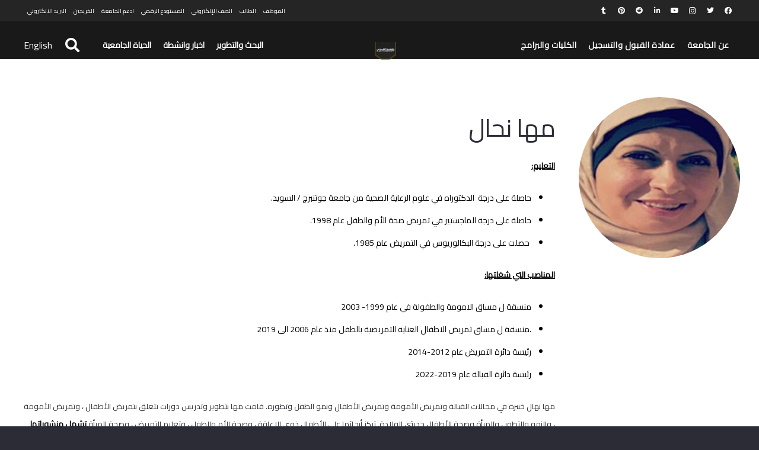

--- FILE ---
content_type: text/html; charset=UTF-8
request_url: https://www.alquds.edu/ar/faculty-team/%D9%85%D9%87%D8%A7-%D9%86%D8%AD%D8%A7%D9%84/
body_size: 218510
content:
<!DOCTYPE HTML>
<html dir="rtl" lang="ar">
<head>
	<meta charset="UTF-8">
	<meta name='robots' content='index, follow, max-image-preview:large, max-snippet:-1, max-video-preview:-1' />
	
		
	
  
	<!-- This site is optimized with the Yoast SEO plugin v26.7 - https://yoast.com/wordpress/plugins/seo/ -->
	<title>مها نحال - Al-Quds University</title>
	<link rel="canonical" href="https://www.alquds.edu/ar/faculty-team/مها-نحال/" />
	<meta property="og:locale" content="ar_AR" />
	<meta property="og:type" content="article" />
	<meta property="og:title" content="مها نحال - Al-Quds University" />
	<meta property="og:description" content="التعليم: حاصلة على درجة  الدكتوراه في علوم الرعاية الصحية من جامعة جوتنبرج / السويد. حاصلة على درجة الماجستير في تمريض صحة الأم والطفل عام 1998.  حصلت على درجة البكالوريوس في التمريض عام 1985. المناصب التي شغلتها: منسقة ل مساق الامومة والطفولة في عام 1999- 2003 .منسقة ل مساق تمريض الاطفال العناية التمريضية بالطفل منذ عام..." />
	<meta property="og:url" content="https://www.alquds.edu/ar/faculty-team/مها-نحال/" />
	<meta property="og:site_name" content="Al-Quds University" />
	<meta property="article:publisher" content="https://www.facebook.com/Alquds.edu" />
	<meta property="article:modified_time" content="2022-08-20T10:11:10+00:00" />
	<meta property="og:image" content="https://www.alquds.edu/wp-content/uploads/2022/02/maha-nahal.jpg" />
	<meta property="og:image:width" content="300" />
	<meta property="og:image:height" content="300" />
	<meta property="og:image:type" content="image/jpeg" />
	<meta name="twitter:card" content="summary_large_image" />
	<meta name="twitter:site" content="@alqudsu" />
	<meta name="twitter:label1" content="وقت القراءة المُقدّر" />
	<meta name="twitter:data1" content="دقيقة واحدة" />
	<script type="application/ld+json" class="yoast-schema-graph">{"@context":"https://schema.org","@graph":[{"@type":"WebPage","@id":"https://www.alquds.edu/ar/faculty-team/%d9%85%d9%87%d8%a7-%d9%86%d8%ad%d8%a7%d9%84/","url":"https://www.alquds.edu/ar/faculty-team/%d9%85%d9%87%d8%a7-%d9%86%d8%ad%d8%a7%d9%84/","name":"مها نحال - Al-Quds University","isPartOf":{"@id":"https://www.alquds.edu/ar/#website"},"primaryImageOfPage":{"@id":"https://www.alquds.edu/ar/faculty-team/%d9%85%d9%87%d8%a7-%d9%86%d8%ad%d8%a7%d9%84/#primaryimage"},"image":{"@id":"https://www.alquds.edu/ar/faculty-team/%d9%85%d9%87%d8%a7-%d9%86%d8%ad%d8%a7%d9%84/#primaryimage"},"thumbnailUrl":"https://www.alquds.edu/wp-content/uploads/2022/02/maha-nahal.jpg","datePublished":"2022-02-06T09:38:40+00:00","dateModified":"2022-08-20T10:11:10+00:00","breadcrumb":{"@id":"https://www.alquds.edu/ar/faculty-team/%d9%85%d9%87%d8%a7-%d9%86%d8%ad%d8%a7%d9%84/#breadcrumb"},"inLanguage":"ar","potentialAction":[{"@type":"ReadAction","target":["https://www.alquds.edu/ar/faculty-team/%d9%85%d9%87%d8%a7-%d9%86%d8%ad%d8%a7%d9%84/"]}]},{"@type":"ImageObject","inLanguage":"ar","@id":"https://www.alquds.edu/ar/faculty-team/%d9%85%d9%87%d8%a7-%d9%86%d8%ad%d8%a7%d9%84/#primaryimage","url":"https://www.alquds.edu/wp-content/uploads/2022/02/maha-nahal.jpg","contentUrl":"https://www.alquds.edu/wp-content/uploads/2022/02/maha-nahal.jpg","width":300,"height":300},{"@type":"BreadcrumbList","@id":"https://www.alquds.edu/ar/faculty-team/%d9%85%d9%87%d8%a7-%d9%86%d8%ad%d8%a7%d9%84/#breadcrumb","itemListElement":[{"@type":"ListItem","position":1,"name":"Home","item":"https://www.alquds.edu/ar/"},{"@type":"ListItem","position":2,"name":"Team Showcase","item":"https://www.alquds.edu/ar/faculty-team/"},{"@type":"ListItem","position":3,"name":"مها نحال"}]},{"@type":"WebSite","@id":"https://www.alquds.edu/ar/#website","url":"https://www.alquds.edu/ar/","name":"Al-Quds University","description":"جامعة القدس","publisher":{"@id":"https://www.alquds.edu/ar/#organization"},"potentialAction":[{"@type":"SearchAction","target":{"@type":"EntryPoint","urlTemplate":"https://www.alquds.edu/ar/?s={search_term_string}"},"query-input":{"@type":"PropertyValueSpecification","valueRequired":true,"valueName":"search_term_string"}}],"inLanguage":"ar"},{"@type":"Organization","@id":"https://www.alquds.edu/ar/#organization","name":"Al-Quds University","url":"https://www.alquds.edu/ar/","logo":{"@type":"ImageObject","inLanguage":"ar","@id":"https://www.alquds.edu/ar/#/schema/logo/image/","url":"https://www.alquds.edu/wp-content/uploads/2022/02/black-logo.png","contentUrl":"https://www.alquds.edu/wp-content/uploads/2022/02/black-logo.png","width":600,"height":599,"caption":"Al-Quds University"},"image":{"@id":"https://www.alquds.edu/ar/#/schema/logo/image/"},"sameAs":["https://www.facebook.com/Alquds.edu","https://x.com/alqudsu","https://www.instagram.com/alquds.university","https://www.linkedin.com/school/alquds-university","https://www.pinterest.com/alquds_university","https://www.youtube.com/c/AlQudsUniversity-Official","https://en.wikipedia.org/wiki/Al-Quds_University"]}]}</script>
	<!-- / Yoast SEO plugin. -->


<link rel='dns-prefetch' href='//fonts.googleapis.com' />
<link rel='dns-prefetch' href='//use.fontawesome.com' />
<link rel="alternate" type="application/rss+xml" title="Al-Quds University &laquo; الخلاصة" href="https://www.alquds.edu/ar/feed/" />
<link rel="alternate" type="application/rss+xml" title="Al-Quds University &laquo; خلاصة التعليقات" href="https://www.alquds.edu/ar/comments/feed/" />
<link rel="alternate" title="oEmbed (JSON)" type="application/json+oembed" href="https://www.alquds.edu/wp-json/oembed/1.0/embed?url=https%3A%2F%2Fwww.alquds.edu%2Far%2Ffaculty-team%2F%25d9%2585%25d9%2587%25d8%25a7-%25d9%2586%25d8%25ad%25d8%25a7%25d9%2584%2F&#038;lang=ar" />
<link rel="alternate" title="oEmbed (XML)" type="text/xml+oembed" href="https://www.alquds.edu/wp-json/oembed/1.0/embed?url=https%3A%2F%2Fwww.alquds.edu%2Far%2Ffaculty-team%2F%25d9%2585%25d9%2587%25d8%25a7-%25d9%2586%25d8%25ad%25d8%25a7%25d9%2584%2F&#038;format=xml&#038;lang=ar" />
<meta name="viewport" content="width=device-width, initial-scale=1">
<meta name="SKYPE_TOOLBAR" content="SKYPE_TOOLBAR_PARSER_COMPATIBLE">
<meta name="theme-color" content="#2b2c36">
<meta property="og:title" content="مها نحال - Al-Quds University">
<meta property="og:url" content="https://www.alquds.edu/ar/faculty-team/%D9%85%D9%87%D8%A7-%D9%86%D8%AD%D8%A7%D9%84/">
<meta property="og:locale" content="ar">
<meta property="og:site_name" content="Al-Quds University">
<meta property="og:type" content="article">
<meta property="og:image" content="https://www.alquds.edu/wp-content/uploads/2022/02/maha-nahal.jpg" itemprop="image">
<style id='wp-img-auto-sizes-contain-inline-css'>
img:is([sizes=auto i],[sizes^="auto," i]){contain-intrinsic-size:3000px 1500px}
/*# sourceURL=wp-img-auto-sizes-contain-inline-css */
</style>
<link rel='stylesheet' id='dashicons-css' href='https://www.alquds.edu/wp-includes/css/dashicons.min.css?ver=6.9' media='all' />
<link rel='stylesheet' id='post-views-counter-frontend-css' href='https://www.alquds.edu/wp-content/plugins/post-views-counter/css/frontend.css?ver=1.7.0' media='all' />
<style id='wp-emoji-styles-inline-css'>

	img.wp-smiley, img.emoji {
		display: inline !important;
		border: none !important;
		box-shadow: none !important;
		height: 1em !important;
		width: 1em !important;
		margin: 0 0.07em !important;
		vertical-align: -0.1em !important;
		background: none !important;
		padding: 0 !important;
	}
/*# sourceURL=wp-emoji-styles-inline-css */
</style>
<link rel='stylesheet' id='wp-block-library-rtl-css' href='https://www.alquds.edu/wp-includes/css/dist/block-library/style-rtl.min.css?ver=6.9' media='all' />
<style id='wp-block-library-inline-css'>

        select.spls-language-switcher {
            padding: 8px 12px;
            font-size: 16px;
            border-radius: 6px;
            border: 1px solid #ccc;
            background-color: #fff;
            min-width: 180px;
        }
    

/*# sourceURL=wp-block-library-inline-css */
</style><style id='global-styles-inline-css'>
:root{--wp--preset--aspect-ratio--square: 1;--wp--preset--aspect-ratio--4-3: 4/3;--wp--preset--aspect-ratio--3-4: 3/4;--wp--preset--aspect-ratio--3-2: 3/2;--wp--preset--aspect-ratio--2-3: 2/3;--wp--preset--aspect-ratio--16-9: 16/9;--wp--preset--aspect-ratio--9-16: 9/16;--wp--preset--color--black: #000000;--wp--preset--color--cyan-bluish-gray: #abb8c3;--wp--preset--color--white: #ffffff;--wp--preset--color--pale-pink: #f78da7;--wp--preset--color--vivid-red: #cf2e2e;--wp--preset--color--luminous-vivid-orange: #ff6900;--wp--preset--color--luminous-vivid-amber: #fcb900;--wp--preset--color--light-green-cyan: #7bdcb5;--wp--preset--color--vivid-green-cyan: #00d084;--wp--preset--color--pale-cyan-blue: #8ed1fc;--wp--preset--color--vivid-cyan-blue: #0693e3;--wp--preset--color--vivid-purple: #9b51e0;--wp--preset--gradient--vivid-cyan-blue-to-vivid-purple: linear-gradient(135deg,rgb(6,147,227) 0%,rgb(155,81,224) 100%);--wp--preset--gradient--light-green-cyan-to-vivid-green-cyan: linear-gradient(135deg,rgb(122,220,180) 0%,rgb(0,208,130) 100%);--wp--preset--gradient--luminous-vivid-amber-to-luminous-vivid-orange: linear-gradient(135deg,rgb(252,185,0) 0%,rgb(255,105,0) 100%);--wp--preset--gradient--luminous-vivid-orange-to-vivid-red: linear-gradient(135deg,rgb(255,105,0) 0%,rgb(207,46,46) 100%);--wp--preset--gradient--very-light-gray-to-cyan-bluish-gray: linear-gradient(135deg,rgb(238,238,238) 0%,rgb(169,184,195) 100%);--wp--preset--gradient--cool-to-warm-spectrum: linear-gradient(135deg,rgb(74,234,220) 0%,rgb(151,120,209) 20%,rgb(207,42,186) 40%,rgb(238,44,130) 60%,rgb(251,105,98) 80%,rgb(254,248,76) 100%);--wp--preset--gradient--blush-light-purple: linear-gradient(135deg,rgb(255,206,236) 0%,rgb(152,150,240) 100%);--wp--preset--gradient--blush-bordeaux: linear-gradient(135deg,rgb(254,205,165) 0%,rgb(254,45,45) 50%,rgb(107,0,62) 100%);--wp--preset--gradient--luminous-dusk: linear-gradient(135deg,rgb(255,203,112) 0%,rgb(199,81,192) 50%,rgb(65,88,208) 100%);--wp--preset--gradient--pale-ocean: linear-gradient(135deg,rgb(255,245,203) 0%,rgb(182,227,212) 50%,rgb(51,167,181) 100%);--wp--preset--gradient--electric-grass: linear-gradient(135deg,rgb(202,248,128) 0%,rgb(113,206,126) 100%);--wp--preset--gradient--midnight: linear-gradient(135deg,rgb(2,3,129) 0%,rgb(40,116,252) 100%);--wp--preset--font-size--small: 13px;--wp--preset--font-size--medium: 20px;--wp--preset--font-size--large: 36px;--wp--preset--font-size--x-large: 42px;--wp--preset--spacing--20: 0.44rem;--wp--preset--spacing--30: 0.67rem;--wp--preset--spacing--40: 1rem;--wp--preset--spacing--50: 1.5rem;--wp--preset--spacing--60: 2.25rem;--wp--preset--spacing--70: 3.38rem;--wp--preset--spacing--80: 5.06rem;--wp--preset--shadow--natural: 6px 6px 9px rgba(0, 0, 0, 0.2);--wp--preset--shadow--deep: 12px 12px 50px rgba(0, 0, 0, 0.4);--wp--preset--shadow--sharp: 6px 6px 0px rgba(0, 0, 0, 0.2);--wp--preset--shadow--outlined: 6px 6px 0px -3px rgb(255, 255, 255), 6px 6px rgb(0, 0, 0);--wp--preset--shadow--crisp: 6px 6px 0px rgb(0, 0, 0);}:where(.is-layout-flex){gap: 0.5em;}:where(.is-layout-grid){gap: 0.5em;}body .is-layout-flex{display: flex;}.is-layout-flex{flex-wrap: wrap;align-items: center;}.is-layout-flex > :is(*, div){margin: 0;}body .is-layout-grid{display: grid;}.is-layout-grid > :is(*, div){margin: 0;}:where(.wp-block-columns.is-layout-flex){gap: 2em;}:where(.wp-block-columns.is-layout-grid){gap: 2em;}:where(.wp-block-post-template.is-layout-flex){gap: 1.25em;}:where(.wp-block-post-template.is-layout-grid){gap: 1.25em;}.has-black-color{color: var(--wp--preset--color--black) !important;}.has-cyan-bluish-gray-color{color: var(--wp--preset--color--cyan-bluish-gray) !important;}.has-white-color{color: var(--wp--preset--color--white) !important;}.has-pale-pink-color{color: var(--wp--preset--color--pale-pink) !important;}.has-vivid-red-color{color: var(--wp--preset--color--vivid-red) !important;}.has-luminous-vivid-orange-color{color: var(--wp--preset--color--luminous-vivid-orange) !important;}.has-luminous-vivid-amber-color{color: var(--wp--preset--color--luminous-vivid-amber) !important;}.has-light-green-cyan-color{color: var(--wp--preset--color--light-green-cyan) !important;}.has-vivid-green-cyan-color{color: var(--wp--preset--color--vivid-green-cyan) !important;}.has-pale-cyan-blue-color{color: var(--wp--preset--color--pale-cyan-blue) !important;}.has-vivid-cyan-blue-color{color: var(--wp--preset--color--vivid-cyan-blue) !important;}.has-vivid-purple-color{color: var(--wp--preset--color--vivid-purple) !important;}.has-black-background-color{background-color: var(--wp--preset--color--black) !important;}.has-cyan-bluish-gray-background-color{background-color: var(--wp--preset--color--cyan-bluish-gray) !important;}.has-white-background-color{background-color: var(--wp--preset--color--white) !important;}.has-pale-pink-background-color{background-color: var(--wp--preset--color--pale-pink) !important;}.has-vivid-red-background-color{background-color: var(--wp--preset--color--vivid-red) !important;}.has-luminous-vivid-orange-background-color{background-color: var(--wp--preset--color--luminous-vivid-orange) !important;}.has-luminous-vivid-amber-background-color{background-color: var(--wp--preset--color--luminous-vivid-amber) !important;}.has-light-green-cyan-background-color{background-color: var(--wp--preset--color--light-green-cyan) !important;}.has-vivid-green-cyan-background-color{background-color: var(--wp--preset--color--vivid-green-cyan) !important;}.has-pale-cyan-blue-background-color{background-color: var(--wp--preset--color--pale-cyan-blue) !important;}.has-vivid-cyan-blue-background-color{background-color: var(--wp--preset--color--vivid-cyan-blue) !important;}.has-vivid-purple-background-color{background-color: var(--wp--preset--color--vivid-purple) !important;}.has-black-border-color{border-color: var(--wp--preset--color--black) !important;}.has-cyan-bluish-gray-border-color{border-color: var(--wp--preset--color--cyan-bluish-gray) !important;}.has-white-border-color{border-color: var(--wp--preset--color--white) !important;}.has-pale-pink-border-color{border-color: var(--wp--preset--color--pale-pink) !important;}.has-vivid-red-border-color{border-color: var(--wp--preset--color--vivid-red) !important;}.has-luminous-vivid-orange-border-color{border-color: var(--wp--preset--color--luminous-vivid-orange) !important;}.has-luminous-vivid-amber-border-color{border-color: var(--wp--preset--color--luminous-vivid-amber) !important;}.has-light-green-cyan-border-color{border-color: var(--wp--preset--color--light-green-cyan) !important;}.has-vivid-green-cyan-border-color{border-color: var(--wp--preset--color--vivid-green-cyan) !important;}.has-pale-cyan-blue-border-color{border-color: var(--wp--preset--color--pale-cyan-blue) !important;}.has-vivid-cyan-blue-border-color{border-color: var(--wp--preset--color--vivid-cyan-blue) !important;}.has-vivid-purple-border-color{border-color: var(--wp--preset--color--vivid-purple) !important;}.has-vivid-cyan-blue-to-vivid-purple-gradient-background{background: var(--wp--preset--gradient--vivid-cyan-blue-to-vivid-purple) !important;}.has-light-green-cyan-to-vivid-green-cyan-gradient-background{background: var(--wp--preset--gradient--light-green-cyan-to-vivid-green-cyan) !important;}.has-luminous-vivid-amber-to-luminous-vivid-orange-gradient-background{background: var(--wp--preset--gradient--luminous-vivid-amber-to-luminous-vivid-orange) !important;}.has-luminous-vivid-orange-to-vivid-red-gradient-background{background: var(--wp--preset--gradient--luminous-vivid-orange-to-vivid-red) !important;}.has-very-light-gray-to-cyan-bluish-gray-gradient-background{background: var(--wp--preset--gradient--very-light-gray-to-cyan-bluish-gray) !important;}.has-cool-to-warm-spectrum-gradient-background{background: var(--wp--preset--gradient--cool-to-warm-spectrum) !important;}.has-blush-light-purple-gradient-background{background: var(--wp--preset--gradient--blush-light-purple) !important;}.has-blush-bordeaux-gradient-background{background: var(--wp--preset--gradient--blush-bordeaux) !important;}.has-luminous-dusk-gradient-background{background: var(--wp--preset--gradient--luminous-dusk) !important;}.has-pale-ocean-gradient-background{background: var(--wp--preset--gradient--pale-ocean) !important;}.has-electric-grass-gradient-background{background: var(--wp--preset--gradient--electric-grass) !important;}.has-midnight-gradient-background{background: var(--wp--preset--gradient--midnight) !important;}.has-small-font-size{font-size: var(--wp--preset--font-size--small) !important;}.has-medium-font-size{font-size: var(--wp--preset--font-size--medium) !important;}.has-large-font-size{font-size: var(--wp--preset--font-size--large) !important;}.has-x-large-font-size{font-size: var(--wp--preset--font-size--x-large) !important;}
/*# sourceURL=global-styles-inline-css */
</style>

<style id='classic-theme-styles-inline-css'>
/*! This file is auto-generated */
.wp-block-button__link{color:#fff;background-color:#32373c;border-radius:9999px;box-shadow:none;text-decoration:none;padding:calc(.667em + 2px) calc(1.333em + 2px);font-size:1.125em}.wp-block-file__button{background:#32373c;color:#fff;text-decoration:none}
/*# sourceURL=/wp-includes/css/classic-themes.min.css */
</style>
<link rel='stylesheet' id='wp-aas-public-css-css' href='https://www.alquds.edu/wp-content/plugins/accordion-and-accordion-slider-pro/assets/css/wp-aas-public.css?ver=1.0.3' media='all' />
<link rel='stylesheet' id='wpos-magnific-style-css' href='https://www.alquds.edu/wp-content/plugins/album-and-image-gallery-plus-lightbox-pro/assets/css/magnific-popup.css?ver=1.9' media='all' />
<link rel='stylesheet' id='wpos-ilightbox-style-css' href='https://www.alquds.edu/wp-content/plugins/album-and-image-gallery-plus-lightbox-pro/assets/css/lightbox.css?ver=1.9' media='all' />
<link rel='stylesheet' id='wpos-slick-style-css' href='https://www.alquds.edu/wp-content/plugins/album-and-image-gallery-plus-lightbox-pro/assets/css/slick.css?ver=1.9' media='all' />
<link rel='stylesheet' id='aigpl-pro-public-css-css' href='https://www.alquds.edu/wp-content/plugins/album-and-image-gallery-plus-lightbox-pro/assets/css/aigpl-pro-public.min.css?ver=1.9' media='all' />
<link rel='stylesheet' id='wpspw-pro-public-style-css' href='https://www.alquds.edu/wp-content/plugins/blog-designer-for-post-and-widget-pro/assets/css/wpspw-pro-public.min.css?ver=1.6.1' media='all' />
<link rel='stylesheet' id='contact-form-7-css' href='https://www.alquds.edu/wp-content/plugins/contact-form-7/includes/css/styles.css?ver=6.1.4' media='all' />
<link rel='stylesheet' id='contact-form-7-rtl-css' href='https://www.alquds.edu/wp-content/plugins/contact-form-7/includes/css/styles-rtl.css?ver=6.1.4' media='all' />
<link rel='stylesheet' id='wp-igsp-public-css-css' href='https://www.alquds.edu/wp-content/plugins/meta-slider-and-carousel-with-lightbox-pro/assets/css/wp-igsp-pro-public.min.css?ver=1.5.2' media='all' />
<link rel='stylesheet' id='wp-pap-public-css-css' href='https://www.alquds.edu/wp-content/plugins/portfolio-and-projects-pro/assets/css/wp-pap-public.min.css?ver=1.9.1' media='all' />
<link rel='stylesheet' id='pgafupro-public-style-css' href='https://www.alquds.edu/wp-content/plugins/post-grid-and-filter-with-popup-ultimate-pro/assets/css/pgafu-public.min.css?ver=1.4.2' media='all' />
<link rel='stylesheet' id='rotatingtweets-css' href='https://www.alquds.edu/wp-content/plugins/rotatingtweets/css/style.css?ver=6.9' media='all' />
<link rel='stylesheet' id='wp-spaios-public-css-css' href='https://www.alquds.edu/wp-content/plugins/sliderspack-pro/assets/css/wp-spaios-public.css?ver=1.0.6' media='all' />
<link rel='stylesheet' id='wp-vgp-public-style-css' href='https://www.alquds.edu/wp-content/plugins/videogallery-plus-player-pro/assets/css/wp-vgp-public.min.css?ver=1.7' media='all' />
<link rel='stylesheet' id='font-awesome-css' href='https://www.alquds.edu/wp-content/plugins/wp-featured-content-and-slider-pro/assets/css/font-awesome.min.css?ver=2.0' media='all' />
<link rel='stylesheet' id='wp-fcasp-public-style-css' href='https://www.alquds.edu/wp-content/plugins/wp-featured-content-and-slider-pro/assets/css/wp-fcasp-public.min.css?ver=2.0' media='all' />
<link rel='stylesheet' id='wpos-font-awesome-css' href='https://www.alquds.edu/wp-content/plugins/wp-team-showcase-and-slider-pro/assets/css/font-awesome.min.css?ver=1.6.2' media='all' />
<link rel='stylesheet' id='wp-tsasp-public-css-css' href='https://www.alquds.edu/wp-content/plugins/wp-team-showcase-and-slider-pro/assets/css/wp-tsasp-public.min.css?ver=1.6.2' media='all' />
<link rel='stylesheet' id='wtwp-pro-public-style-css' href='https://www.alquds.edu/wp-content/plugins/wp-testimonial-with-widget-pro/assets/css/wtwp-pro-public.min.css?ver=1.4.4' media='all' />
<link rel='stylesheet' id='mc4wp-form-basic-css' href='https://www.alquds.edu/wp-content/plugins/mailchimp-for-wp/assets/css/form-basic.css?ver=4.10.9' media='all' />
<link rel='stylesheet' id='tc-caf-pro-common-style-css' href='https://www.alquds.edu/wp-content/plugins/category-ajax-filter-pro/assets/css/common/common.css?ver=8.7.5' media='all' />
<link rel='stylesheet' id='us-fonts-css' href='https://fonts.googleapis.com/css?family=Lato%3A900%2C700%2C400&#038;display=swap&#038;ver=6.9' media='all' />
<link rel='stylesheet' id='recent-posts-widget-with-thumbnails-public-style-css' href='https://www.alquds.edu/wp-content/plugins/recent-posts-widget-with-thumbnails/public.css?ver=7.1.1' media='all' />
<link rel='stylesheet' id='a-z-listing-css' href='https://www.alquds.edu/wp-content/plugins/a-z-listing/css/a-z-listing-default.css?ver=4.3.1' media='all' />
<link rel='stylesheet' id='searchwp-live-search-css' href='https://www.alquds.edu/wp-content/plugins/searchwp-live-ajax-search/assets/styles/style.min.css?ver=1.8.7' media='all' />
<style id='searchwp-live-search-inline-css'>
.searchwp-live-search-result .searchwp-live-search-result--title a {
  font-size: 16px;
}
.searchwp-live-search-result .searchwp-live-search-result--price {
  font-size: 14px;
}
.searchwp-live-search-result .searchwp-live-search-result--add-to-cart .button {
  font-size: 14px;
}

/*# sourceURL=searchwp-live-search-inline-css */
</style>
<link rel='stylesheet' id='us-style-css' href='https://www.alquds.edu/wp-content/themes/Impreza/css/style.min.css?ver=8.10' media='all' />
<link rel='stylesheet' id='us-rtl-css' href='https://www.alquds.edu/wp-content/themes/Impreza/common/css/rtl.min.css?ver=8.10' media='all' />
<link rel='stylesheet' id='bfa-font-awesome-css' href='https://use.fontawesome.com/releases/v5.15.4/css/all.css?ver=2.0.3' media='all' />
<link rel='stylesheet' id='theme-style-css' href='https://www.alquds.edu/wp-content/themes/Impreza-child/style.css?ver=1.0' media='all' />
<link rel='stylesheet' id='bsf-Defaults-css' href='https://www.alquds.edu/wp-content/uploads/smile_fonts/Defaults/Defaults.css?ver=3.19.11' media='all' />
<link rel='stylesheet' id='shiftnav-css' href='https://www.alquds.edu/wp-content/plugins/shiftnav-responsive-mobile-menu/assets/css/shiftnav.min.css?ver=1.8.2' media='all' />
<link rel='stylesheet' id='shiftnav-font-awesome-css' href='https://www.alquds.edu/wp-content/plugins/shiftnav-responsive-mobile-menu/assets/css/fontawesome/css/font-awesome.min.css?ver=1.8.2' media='all' />
<link rel='stylesheet' id='shiftnav-light-css' href='https://www.alquds.edu/wp-content/plugins/shiftnav-responsive-mobile-menu/assets/css/skins/light.css?ver=1.8.2' media='all' />
<script src="https://www.alquds.edu/wp-includes/js/jquery/jquery.min.js?ver=3.7.1" id="jquery-core-js"></script>
<script id="tc-caf-frontend-scripts-pro-js-extra">
var tc_caf_ajax = {"ajax_url":"https://www.alquds.edu/wp-admin/admin-ajax.php","nonce":"fda38537c6","plugin_path":"https://www.alquds.edu/wp-content/plugins/category-ajax-filter/"};
var tc_caf_ajax = {"ajax_url":"https://www.alquds.edu/wp-admin/admin-ajax.php","nonce":"fda38537c6","plugin_path":"https://www.alquds.edu/wp-content/plugins/category-ajax-filter/"};
//# sourceURL=tc-caf-frontend-scripts-pro-js-extra
</script>
<script src="https://www.alquds.edu/wp-content/plugins/category-ajax-filter-pro/assets/js/script.js?ver=8.7.5" id="tc-caf-frontend-scripts-pro-js"></script>
<link rel="https://api.w.org/" href="https://www.alquds.edu/wp-json/" /><link rel="alternate" title="JSON" type="application/json" href="https://www.alquds.edu/wp-json/wp/v2/team_showcase_post/24588" /><link rel="EditURI" type="application/rsd+xml" title="RSD" href="https://www.alquds.edu/xmlrpc.php?rsd" />

<link rel='shortlink' href='https://www.alquds.edu/?p=24588' />
<link type="text/css" rel="stylesheet" href="https://www.alquds.edu/wp-content/plugins/category-specific-rss-feed-menu/wp_cat_rss_style.css" />
<!-- Global site tag (gtag.js) - Google Analytics -->
<script async src="https://www.googletagmanager.com/gtag/js?id=G-Y0MZE127M4"></script>
<script>
  window.dataLayer = window.dataLayer || [];
  function gtag(){dataLayer.push(arguments);}
  gtag('js', new Date());

  gtag('config', 'G-Y0MZE127M4');
</script>
		<!-- ShiftNav CSS
	================================================================ -->
		<style type="text/css" id="shiftnav-dynamic-css">
			
/* Status: Loaded from Transient */
		</style>
		<!-- end ShiftNav CSS -->

	<style>.wpupg-grid { transition: height 0.8s; }</style><script type='text/javascript'>
				jQuery(document).ready(function($) {
				var ult_smooth_speed = 480;
				var ult_smooth_step = 80;
				$('html').attr('data-ult_smooth_speed',ult_smooth_speed).attr('data-ult_smooth_step',ult_smooth_step);
				});
			</script>		<script>
			if ( ! /Android|webOS|iPhone|iPad|iPod|BlackBerry|IEMobile|Opera Mini/i.test( navigator.userAgent ) ) {
				var root = document.getElementsByTagName( 'html' )[ 0 ]
				root.className += " no-touch";
			}
		</script>
		<meta name="generator" content="Powered by WPBakery Page Builder - drag and drop page builder for WordPress."/>
<meta name="redi-version" content="1.2.7" /><style type="text/css">
.wpspw-post-title a, .wpspw-post-slider .wpspw-post-title a, .wpspw-list-main .wpspw-post-title a, .wpspw-gridbox-main .wpspw-post-title a, .wpspw-post-slider-widget .wpspw-post-title a, .wpspw-post-gridbox-slider .wpspw-post-title a, .wpspw-post-masonry .wpspw-post-title a{}.wpspw-post-categories a{}.wpspw-post-categories a:hover, .wpspw-post-categories a:focus{}.readmorebtn{}.readmorebtn:hover, .readmorebtn:focus{}
</style>
<style type="text/css">
@media screen and (max-width: 40em) {
 .msacwl-img-wrap{height: 300px !important;}
}
</style>
<style type="text/css">
.wp-vgp-medium-4 .wp-vgp-video-image-frame {
    height: 340px;
}
</style>
<link rel="icon" href="https://www.alquds.edu/wp-content/uploads/2020/06/cropped-logo-32x32.png" sizes="32x32" />
<link rel="icon" href="https://www.alquds.edu/wp-content/uploads/2020/06/cropped-logo-192x192.png" sizes="192x192" />
<link rel="apple-touch-icon" href="https://www.alquds.edu/wp-content/uploads/2020/06/cropped-logo-180x180.png" />
<meta name="msapplication-TileImage" content="https://www.alquds.edu/wp-content/uploads/2020/06/cropped-logo-270x270.png" />
<noscript><style> .wpb_animate_when_almost_visible { opacity: 1; }</style></noscript>		<style id="us-icon-fonts">@font-face{font-display:block;font-style:normal;font-family:"fontawesome";font-weight:900;src:url("https://www.alquds.edu/wp-content/themes/Impreza/fonts/fa-solid-900.woff2?ver=8.10") format("woff2"),url("https://www.alquds.edu/wp-content/themes/Impreza/fonts/fa-solid-900.woff?ver=8.10") format("woff")}.fas{font-family:"fontawesome";font-weight:900}@font-face{font-display:block;font-style:normal;font-family:"fontawesome";font-weight:400;src:url("https://www.alquds.edu/wp-content/themes/Impreza/fonts/fa-regular-400.woff2?ver=8.10") format("woff2"),url("https://www.alquds.edu/wp-content/themes/Impreza/fonts/fa-regular-400.woff?ver=8.10") format("woff")}.far{font-family:"fontawesome";font-weight:400}@font-face{font-display:block;font-style:normal;font-family:"fontawesome";font-weight:300;src:url("https://www.alquds.edu/wp-content/themes/Impreza/fonts/fa-light-300.woff2?ver=8.10") format("woff2"),url("https://www.alquds.edu/wp-content/themes/Impreza/fonts/fa-light-300.woff?ver=8.10") format("woff")}.fal{font-family:"fontawesome";font-weight:300}@font-face{font-display:block;font-style:normal;font-family:"Font Awesome 5 Duotone";font-weight:900;src:url("https://www.alquds.edu/wp-content/themes/Impreza/fonts/fa-duotone-900.woff2?ver=8.10") format("woff2"),url("https://www.alquds.edu/wp-content/themes/Impreza/fonts/fa-duotone-900.woff?ver=8.10") format("woff")}.fad{font-family:"Font Awesome 5 Duotone";font-weight:900}.fad{position:relative}.fad:before{position:absolute}.fad:after{opacity:0.4}@font-face{font-display:block;font-style:normal;font-family:"Font Awesome 5 Brands";font-weight:400;src:url("https://www.alquds.edu/wp-content/themes/Impreza/fonts/fa-brands-400.woff2?ver=8.10") format("woff2"),url("https://www.alquds.edu/wp-content/themes/Impreza/fonts/fa-brands-400.woff?ver=8.10") format("woff")}.fab{font-family:"Font Awesome 5 Brands";font-weight:400}@font-face{font-display:block;font-style:normal;font-family:"Material Icons";font-weight:400;src:url("https://www.alquds.edu/wp-content/themes/Impreza/fonts/material-icons.woff2?ver=8.10") format("woff2"),url("https://www.alquds.edu/wp-content/themes/Impreza/fonts/material-icons.woff?ver=8.10") format("woff")}.material-icons{font-family:"Material Icons";font-weight:400}</style>
				<style id="us-theme-options-css">:root{--color-header-middle-bg:#ffffff;--color-header-middle-bg-grad:#ffffff;--color-header-middle-text:#edf0f2;--color-header-middle-text-hover:#D8A107;--color-header-transparent-bg:transparent;--color-header-transparent-bg-grad:transparent;--color-header-transparent-text:#ffffff;--color-header-transparent-text-hover:#D8A107;--color-chrome-toolbar:#2b2c36;--color-chrome-toolbar-grad:#2b2c36;--color-header-top-bg:#ffffff;--color-header-top-bg-grad:#ffffff;--color-header-top-text:#d3d8db;--color-header-top-text-hover:#ffffff;--color-header-top-transparent-bg:rgba(0,0,0,0.2);--color-header-top-transparent-bg-grad:rgba(0,0,0,0.2);--color-header-top-transparent-text:rgba(255,255,255,0.66);--color-header-top-transparent-text-hover:#fff;--color-content-bg:#ffffff;--color-content-bg-grad:#ffffff;--color-content-bg-alt:#f2f4f5;--color-content-bg-alt-grad:#f2f4f5;--color-content-border:#dce0e3;--color-content-heading:#2b2c36;--color-content-heading-grad:#2b2c36;--color-content-text:#2b2c36;--color-content-link:#D8A107;--color-content-link-hover:#D8A107;--color-content-primary:#D8A107;--color-content-primary-grad:#D8A107;--color-content-secondary:#6b748b;--color-content-secondary-grad:#6b748b;--color-content-faded:#9698a3;--color-content-overlay:rgba(0,0,0,0.75);--color-content-overlay-grad:rgba(0,0,0,0.75);--color-alt-content-bg:#2b2c36;--color-alt-content-bg-grad:#2b2c36;--color-alt-content-bg-alt:#363845;--color-alt-content-bg-alt-grad:#363845;--color-alt-content-border:#4e5663;--color-alt-content-heading:#ffffff;--color-alt-content-heading-grad:#ffffff;--color-alt-content-text:#f2f4f5;--color-alt-content-link:#D8A107;--color-alt-content-link-hover:#D8A107;--color-alt-content-primary:#D8A107;--color-alt-content-primary-grad:#D8A107;--color-alt-content-secondary:#6b748b;--color-alt-content-secondary-grad:#6b748b;--color-alt-content-faded:#9698a3;--color-alt-content-overlay:rgba(216,161,7,0.50);--color-alt-content-overlay-grad:rgba(216,161,7,0.50);--color-footer-bg:#2b2c36;--color-footer-bg-grad:#2b2c36;--color-footer-bg-alt:#363845;--color-footer-bg-alt-grad:#363845;--color-footer-border:#4e5663;--color-footer-text:#9698a3;--color-footer-link:#ffffff;--color-footer-link-hover:#D8A107;--color-subfooter-bg:#2b2c36;--color-subfooter-bg-grad:#2b2c36;--color-subfooter-bg-alt:#363845;--color-subfooter-bg-alt-grad:#363845;--color-subfooter-border:#4e5663;--color-subfooter-heading:#1a1a1a;--color-subfooter-heading-grad:#1a1a1a;--color-subfooter-text:#9698a3;--color-subfooter-link:#ffffff;--color-subfooter-link-hover:#D8A107;--color-content-primary-faded:rgba(216,161,7,0.15);--box-shadow:0 5px 15px rgba(0,0,0,.15);--box-shadow-up:0 -5px 15px rgba(0,0,0,.15);--site-content-width:1240px;--inputs-font-size:1rem;--inputs-height:2.8rem;--inputs-padding:0.8rem;--inputs-border-width:0px;--inputs-text-color:var(--color-content-text);--font-body:"Lato",sans-serif;--font-h1:"Lato",sans-serif;--font-h2:"Lato",sans-serif;--font-h3:"Lato",sans-serif;--font-h4:"Lato",sans-serif;--font-h5:"Lato",sans-serif;--font-h6:"Lato",sans-serif}.has-content-primary-color{color:var(--color-content-primary)}.has-content-primary-background-color{background:var(--color-content-primary-grad)}.has-content-secondary-color{color:var(--color-content-secondary)}.has-content-secondary-background-color{background:var(--color-content-secondary-grad)}.has-content-heading-color{color:var(--color-content-heading)}.has-content-heading-background-color{background:var(--color-content-heading-grad)}.has-content-text-color{color:var(--color-content-text)}.has-content-text-background-color{background:var(--color-content-text-grad)}.has-content-faded-color{color:var(--color-content-faded)}.has-content-faded-background-color{background:var(--color-content-faded-grad)}.has-content-border-color{color:var(--color-content-border)}.has-content-border-background-color{background:var(--color-content-border-grad)}.has-content-bg-alt-color{color:var(--color-content-bg-alt)}.has-content-bg-alt-background-color{background:var(--color-content-bg-alt-grad)}.has-content-bg-color{color:var(--color-content-bg)}.has-content-bg-background-color{background:var(--color-content-bg-grad)}html,.l-header .widget,.menu-item-object-us_page_block{font-family:var(--font-body);font-weight:400;font-size:16px;line-height:22px}h1{font-family:var(--font-h1);font-weight:500;font-size:2.6rem;line-height:1.20;letter-spacing:-0.02em;margin-bottom:1.5rem}h2{font-family:var(--font-h2);font-weight:500;font-size:2rem;line-height:1.3;letter-spacing:-0.02em;margin-bottom:1.5rem}h3{font-family:var(--font-h3);font-weight:500;font-size:1.6rem;line-height:1.3;letter-spacing:-0.02em;margin-bottom:1.5rem}.widgettitle,h4{font-family:var(--font-h4);font-weight:500;font-size:1.40rem;line-height:1.3;letter-spacing:-0.02em;margin-bottom:1.5rem}h5{font-family:var(--font-h5);font-weight:500;font-size:1.20rem;line-height:1.6;letter-spacing:0em;margin-bottom:1.5rem}h6{font-family:var(--font-h6);font-weight:500;font-size:1rem;line-height:1.6;letter-spacing:0em;margin-bottom:1.5rem}@media (max-width:600px){html{font-size:14px;line-height:28px}h1{font-size:2rem}h1.vc_custom_heading:not([class*="us_custom_"]){font-size:2rem!important}h2{font-size:1.6rem}h2.vc_custom_heading:not([class*="us_custom_"]){font-size:1.6rem!important}h3{font-size:1.4rem}h3.vc_custom_heading:not([class*="us_custom_"]){font-size:1.4rem!important}.widgettitle,h4{font-size:1.20rem}h4.vc_custom_heading:not([class*="us_custom_"]){font-size:1.20rem!important}h5{font-size:1.20rem}h5.vc_custom_heading:not([class*="us_custom_"]){font-size:1.20rem!important}h6{font-size:1rem}h6.vc_custom_heading:not([class*="us_custom_"]){font-size:1rem!important}}body{background:var(--color-alt-content-bg)}.l-canvas.type_boxed,.l-canvas.type_boxed .l-subheader,.l-canvas.type_boxed~.l-footer{max-width:1366px}.l-subheader-h,.l-section-h,.l-main .aligncenter,.w-tabs-section-content-h{max-width:1240px}.post-password-form{max-width:calc(1240px + 5rem)}@media screen and (max-width:1320px){.l-main .aligncenter{max-width:calc(100vw - 5rem)}}.l-sidebar{width:25%}.l-content{width:70%}@media (min-width:1281px){body.usb_preview .hide_on_default{opacity:0.25!important}.vc_hidden-lg,body:not(.usb_preview) .hide_on_default{display:none!important}}@media (min-width:1025px) and (max-width:1280px){body.usb_preview .hide_on_laptops{opacity:0.25!important}.vc_hidden-md,body:not(.usb_preview) .hide_on_laptops{display:none!important}}@media (min-width:601px) and (max-width:1024px){body.usb_preview .hide_on_tablets{opacity:0.25!important}.vc_hidden-sm,body:not(.usb_preview) .hide_on_tablets{display:none!important}}@media (max-width:600px){body.usb_preview .hide_on_mobiles{opacity:0.25!important}.vc_hidden-xs,body:not(.usb_preview) .hide_on_mobiles{display:none!important}}@media (max-width:600px){.g-cols.type_default>div[class*="vc_col-xs-"]{margin-top:1rem;margin-bottom:1rem}.g-cols>div:not([class*="vc_col-xs-"]){width:100%;margin:0 0 1.5rem}.g-cols.reversed>div:last-of-type{order:-1}.g-cols.type_boxes>div,.g-cols.reversed>div:first-child,.g-cols:not(.reversed)>div:last-child,.g-cols>div.has_bg_color{margin-bottom:0}.vc_col-xs-1{width:8.3333%}.vc_col-xs-2{width:16.6666%}.vc_col-xs-1\/5{width:20%}.vc_col-xs-3{width:25%}.vc_col-xs-4{width:33.3333%}.vc_col-xs-2\/5{width:40%}.vc_col-xs-5{width:41.6666%}.vc_col-xs-6{width:50%}.vc_col-xs-7{width:58.3333%}.vc_col-xs-3\/5{width:60%}.vc_col-xs-8{width:66.6666%}.vc_col-xs-9{width:75%}.vc_col-xs-4\/5{width:80%}.vc_col-xs-10{width:83.3333%}.vc_col-xs-11{width:91.6666%}.vc_col-xs-12{width:100%}.vc_col-xs-offset-0{margin-left:0}.vc_col-xs-offset-1{margin-left:8.3333%}.vc_col-xs-offset-2{margin-left:16.6666%}.vc_col-xs-offset-1\/5{margin-left:20%}.vc_col-xs-offset-3{margin-left:25%}.vc_col-xs-offset-4{margin-left:33.3333%}.vc_col-xs-offset-2\/5{margin-left:40%}.vc_col-xs-offset-5{margin-left:41.6666%}.vc_col-xs-offset-6{margin-left:50%}.vc_col-xs-offset-7{margin-left:58.3333%}.vc_col-xs-offset-3\/5{margin-left:60%}.vc_col-xs-offset-8{margin-left:66.6666%}.vc_col-xs-offset-9{margin-left:75%}.vc_col-xs-offset-4\/5{margin-left:80%}.vc_col-xs-offset-10{margin-left:83.3333%}.vc_col-xs-offset-11{margin-left:91.6666%}.vc_col-xs-offset-12{margin-left:100%}}@media (min-width:601px){.vc_col-sm-1{width:8.3333%}.vc_col-sm-2{width:16.6666%}.vc_col-sm-1\/5{width:20%}.vc_col-sm-3{width:25%}.vc_col-sm-4{width:33.3333%}.vc_col-sm-2\/5{width:40%}.vc_col-sm-5{width:41.6666%}.vc_col-sm-6{width:50%}.vc_col-sm-7{width:58.3333%}.vc_col-sm-3\/5{width:60%}.vc_col-sm-8{width:66.6666%}.vc_col-sm-9{width:75%}.vc_col-sm-4\/5{width:80%}.vc_col-sm-10{width:83.3333%}.vc_col-sm-11{width:91.6666%}.vc_col-sm-12{width:100%}.vc_col-sm-offset-0{margin-left:0}.vc_col-sm-offset-1{margin-left:8.3333%}.vc_col-sm-offset-2{margin-left:16.6666%}.vc_col-sm-offset-1\/5{margin-left:20%}.vc_col-sm-offset-3{margin-left:25%}.vc_col-sm-offset-4{margin-left:33.3333%}.vc_col-sm-offset-2\/5{margin-left:40%}.vc_col-sm-offset-5{margin-left:41.6666%}.vc_col-sm-offset-6{margin-left:50%}.vc_col-sm-offset-7{margin-left:58.3333%}.vc_col-sm-offset-3\/5{margin-left:60%}.vc_col-sm-offset-8{margin-left:66.6666%}.vc_col-sm-offset-9{margin-left:75%}.vc_col-sm-offset-4\/5{margin-left:80%}.vc_col-sm-offset-10{margin-left:83.3333%}.vc_col-sm-offset-11{margin-left:91.6666%}.vc_col-sm-offset-12{margin-left:100%}}@media (min-width:1025px){.vc_col-md-1{width:8.3333%}.vc_col-md-2{width:16.6666%}.vc_col-md-1\/5{width:20%}.vc_col-md-3{width:25%}.vc_col-md-4{width:33.3333%}.vc_col-md-2\/5{width:40%}.vc_col-md-5{width:41.6666%}.vc_col-md-6{width:50%}.vc_col-md-7{width:58.3333%}.vc_col-md-3\/5{width:60%}.vc_col-md-8{width:66.6666%}.vc_col-md-9{width:75%}.vc_col-md-4\/5{width:80%}.vc_col-md-10{width:83.3333%}.vc_col-md-11{width:91.6666%}.vc_col-md-12{width:100%}.vc_col-md-offset-0{margin-left:0}.vc_col-md-offset-1{margin-left:8.3333%}.vc_col-md-offset-2{margin-left:16.6666%}.vc_col-md-offset-1\/5{margin-left:20%}.vc_col-md-offset-3{margin-left:25%}.vc_col-md-offset-4{margin-left:33.3333%}.vc_col-md-offset-2\/5{margin-left:40%}.vc_col-md-offset-5{margin-left:41.6666%}.vc_col-md-offset-6{margin-left:50%}.vc_col-md-offset-7{margin-left:58.3333%}.vc_col-md-offset-3\/5{margin-left:60%}.vc_col-md-offset-8{margin-left:66.6666%}.vc_col-md-offset-9{margin-left:75%}.vc_col-md-offset-4\/5{margin-left:80%}.vc_col-md-offset-10{margin-left:83.3333%}.vc_col-md-offset-11{margin-left:91.6666%}.vc_col-md-offset-12{margin-left:100%}}@media (min-width:1281px){.vc_col-lg-1{width:8.3333%}.vc_col-lg-2{width:16.6666%}.vc_col-lg-1\/5{width:20%}.vc_col-lg-3{width:25%}.vc_col-lg-4{width:33.3333%}.vc_col-lg-2\/5{width:40%}.vc_col-lg-5{width:41.6666%}.vc_col-lg-6{width:50%}.vc_col-lg-7{width:58.3333%}.vc_col-lg-3\/5{width:60%}.vc_col-lg-8{width:66.6666%}.vc_col-lg-9{width:75%}.vc_col-lg-4\/5{width:80%}.vc_col-lg-10{width:83.3333%}.vc_col-lg-11{width:91.6666%}.vc_col-lg-12{width:100%}.vc_col-lg-offset-0{margin-left:0}.vc_col-lg-offset-1{margin-left:8.3333%}.vc_col-lg-offset-2{margin-left:16.6666%}.vc_col-lg-offset-1\/5{margin-left:20%}.vc_col-lg-offset-3{margin-left:25%}.vc_col-lg-offset-4{margin-left:33.3333%}.vc_col-lg-offset-2\/5{margin-left:40%}.vc_col-lg-offset-5{margin-left:41.6666%}.vc_col-lg-offset-6{margin-left:50%}.vc_col-lg-offset-7{margin-left:58.3333%}.vc_col-lg-offset-3\/5{margin-left:60%}.vc_col-lg-offset-8{margin-left:66.6666%}.vc_col-lg-offset-9{margin-left:75%}.vc_col-lg-offset-4\/5{margin-left:80%}.vc_col-lg-offset-10{margin-left:83.3333%}.vc_col-lg-offset-11{margin-left:91.6666%}.vc_col-lg-offset-12{margin-left:100%}}@media (min-width:601px) and (max-width:1024px){.g-cols.via_flex.type_default>div[class*="vc_col-md-"],.g-cols.via_flex.type_default>div[class*="vc_col-lg-"]{margin-top:1rem;margin-bottom:1rem}}@media (min-width:1025px) and (max-width:1280px){.g-cols.via_flex.type_default>div[class*="vc_col-lg-"]{margin-top:1rem;margin-bottom:1rem}}@media (max-width:767px){.l-canvas{overflow:hidden}.g-cols.stacking_default.reversed>div:last-of-type{order:-1}.g-cols.stacking_default.via_flex>div:not([class*="vc_col-xs"]){width:100%;margin:0 0 1.5rem}.g-cols.stacking_default.via_grid.mobiles-cols_1{grid-template-columns:100%}.g-cols.stacking_default.via_flex.type_boxes>div,.g-cols.stacking_default.via_flex.reversed>div:first-child,.g-cols.stacking_default.via_flex:not(.reversed)>div:last-child,.g-cols.stacking_default.via_flex>div.has_bg_color{margin-bottom:0}.g-cols.stacking_default.via_flex.type_default>.wpb_column.stretched{margin-left:-1rem;margin-right:-1rem}.g-cols.stacking_default.via_grid.mobiles-cols_1>.wpb_column.stretched,.g-cols.stacking_default.via_flex.type_boxes>.wpb_column.stretched{margin-left:-2.5rem;margin-right:-2.5rem;width:auto}.vc_column-inner.type_sticky>.wpb_wrapper,.vc_column_container.type_sticky>.vc_column-inner{top:0!important}}@media (min-width:768px){body:not(.rtl) .l-section.for_sidebar.at_left>div>.l-sidebar,.rtl .l-section.for_sidebar.at_right>div>.l-sidebar{order:-1}.vc_column_container.type_sticky>.vc_column-inner,.vc_column-inner.type_sticky>.wpb_wrapper{position:-webkit-sticky;position:sticky}.l-section.type_sticky{position:-webkit-sticky;position:sticky;top:0;z-index:11;transform:translateZ(0); transition:top 0.3s cubic-bezier(.78,.13,.15,.86) 0.1s}.header_hor .l-header.post_fixed.sticky_auto_hide{z-index:12}.admin-bar .l-section.type_sticky{top:32px}.l-section.type_sticky>.l-section-h{transition:padding-top 0.3s}.header_hor .l-header.pos_fixed:not(.down)~.l-main .l-section.type_sticky:not(:first-of-type){top:var(--header-sticky-height)}.admin-bar.header_hor .l-header.pos_fixed:not(.down)~.l-main .l-section.type_sticky:not(:first-of-type){top:calc( var(--header-sticky-height) + 32px )}.header_hor .l-header.pos_fixed.sticky:not(.down)~.l-main .l-section.type_sticky:first-of-type>.l-section-h{padding-top:var(--header-sticky-height)}.header_hor.headerinpos_bottom .l-header.pos_fixed.sticky:not(.down)~.l-main .l-section.type_sticky:first-of-type>.l-section-h{padding-bottom:var(--header-sticky-height)!important}}@media screen and (min-width:1320px){.g-cols.via_flex.type_default>.wpb_column.stretched:first-of-type{margin-left:calc( var(--site-content-width) / 2 + 0px / 2 + 1.5rem - 50vw)}.g-cols.via_flex.type_default>.wpb_column.stretched:last-of-type{margin-right:calc( var(--site-content-width) / 2 + 0px / 2 + 1.5rem - 50vw)}.l-main .alignfull, .w-separator.width_screen,.g-cols.via_grid>.wpb_column.stretched:first-of-type,.g-cols.via_flex.type_boxes>.wpb_column.stretched:first-of-type{margin-left:calc( var(--site-content-width) / 2 + 0px / 2 - 50vw )}.l-main .alignfull, .w-separator.width_screen,.g-cols.via_grid>.wpb_column.stretched:last-of-type,.g-cols.via_flex.type_boxes>.wpb_column.stretched:last-of-type{margin-right:calc( var(--site-content-width) / 2 + 0px / 2 - 50vw )}}@media (max-width:600px){.w-form-row.for_submit .w-btn{font-size:var(--btn-size-mobiles)!important}}a,button,input[type="submit"],.ui-slider-handle{outline:none!important}.w-toplink,.w-header-show{background:rgba(0,0,0,0.3)}.no-touch .w-toplink.active:hover,.no-touch .w-header-show:hover{background:var(--color-content-primary-grad)}button[type="submit"]:not(.w-btn),input[type="submit"]:not(.w-btn),.us-nav-style_1>*,.navstyle_1>.owl-nav div,.us-btn-style_1{font-family:var(--font-h1);font-size:16px;line-height:1.20!important;font-weight:700;font-style:normal;text-transform:uppercase;letter-spacing:0.05em;border-radius:0em;padding:0.8em 1.5em;background:var(--color-content-primary);border-color:transparent;color:#ffffff!important}button[type="submit"]:not(.w-btn):before,input[type="submit"]:not(.w-btn),.us-nav-style_1>*:before,.navstyle_1>.owl-nav div:before,.us-btn-style_1:before{border-width:0px}.no-touch button[type="submit"]:not(.w-btn):hover,.no-touch input[type="submit"]:not(.w-btn):hover,.us-nav-style_1>span.current,.no-touch .us-nav-style_1>a:hover,.no-touch .navstyle_1>.owl-nav div:hover,.no-touch .us-btn-style_1:hover{background:var(--color-content-secondary);border-color:transparent;color:#ffffff!important}.us-nav-style_1>*{min-width:calc(1.20em + 2 * 0.8em)}.us-nav-style_8>*,.navstyle_8>.owl-nav div,.us-btn-style_8{font-size:16px;line-height:1.20!important;font-weight:700;font-style:normal;text-transform:uppercase;letter-spacing:0.05em;border-radius:0em;padding:0.8em 1.5em;background:var(--color-content-primary);border-color:transparent;color:#ffffff!important}.us-nav-style_8>*:before,.navstyle_8>.owl-nav div:before,.us-btn-style_8:before{border-width:0px}.us-nav-style_8>span.current,.no-touch .us-nav-style_8>a:hover,.no-touch .navstyle_8>.owl-nav div:hover,.no-touch .us-btn-style_8:hover{background:var(--color-content-secondary);border-color:transparent;color:#ffffff!important}.us-nav-style_8>*{min-width:calc(1.20em + 2 * 0.8em)}.us-nav-style_4>*,.navstyle_4>.owl-nav div,.us-btn-style_4{font-size:1rem;line-height:1.2!important;font-weight:700;font-style:normal;text-transform:none;letter-spacing:0em;border-radius:0em;padding:0em 0em;background:transparent;border-color:transparent;color:var(--color-content-link)!important}.us-nav-style_4>*:before,.navstyle_4>.owl-nav div:before,.us-btn-style_4:before{border-width:0px}.us-nav-style_4>span.current,.no-touch .us-nav-style_4>a:hover,.no-touch .navstyle_4>.owl-nav div:hover,.no-touch .us-btn-style_4:hover{background:transparent;border-color:transparent;color:#757a11!important}.us-nav-style_4>*{min-width:calc(1.2em + 2 * 0em)}.us-nav-style_21>*,.navstyle_21>.owl-nav div,.us-btn-style_21{font-size:1rem;line-height:1.20!important;font-weight:700;font-style:normal;text-transform:none;letter-spacing:0em;border-radius:0em;padding:0em 0em;background:transparent;border-color:transparent;color:#D8A107!important}.us-nav-style_21>*:before,.navstyle_21>.owl-nav div:before,.us-btn-style_21:before{border-width:0px}.us-nav-style_21>span.current,.no-touch .us-nav-style_21>a:hover,.no-touch .navstyle_21>.owl-nav div:hover,.no-touch .us-btn-style_21:hover{background:transparent;border-color:transparent;color:#f5f5f5!important}.us-nav-style_21>*{min-width:calc(1.20em + 2 * 0em)}.us-nav-style_10>*,.navstyle_10>.owl-nav div,.us-btn-style_10{font-size:1rem;line-height:1.20!important;font-weight:400;font-style:normal;text-transform:none;letter-spacing:0em;border-radius:0em;padding:0em 0em;background:transparent;border-color:transparent;color:#757A11!important}.us-nav-style_10>*:before,.navstyle_10>.owl-nav div:before,.us-btn-style_10:before{border-width:0px}.us-nav-style_10>span.current,.no-touch .us-nav-style_10>a:hover,.no-touch .navstyle_10>.owl-nav div:hover,.no-touch .us-btn-style_10:hover{background:transparent;border-color:transparent;color:var(--color-content-link-hover)!important}.us-nav-style_10>*{min-width:calc(1.20em + 2 * 0em)}.us-nav-style_5>*,.navstyle_5>.owl-nav div,.us-btn-style_5{font-family:var(--font-body);font-size:16px;line-height:1.2!important;font-weight:700;font-style:normal;text-transform:none;letter-spacing:0em;border-radius:0em;padding:1.2em 1.2em;background:var(--color-content-bg-alt);border-color:transparent;color:var(--color-content-text)!important}.us-nav-style_5>*:before,.navstyle_5>.owl-nav div:before,.us-btn-style_5:before{border-width:2px}.us-nav-style_5>span.current,.no-touch .us-nav-style_5>a:hover,.no-touch .navstyle_5>.owl-nav div:hover,.no-touch .us-btn-style_5:hover{background:var(--color-content-border);border-color:transparent;color:var(--color-content-text)!important}.us-nav-style_5>*{min-width:calc(1.2em + 2 * 1.2em)}.us-nav-style_11>*,.navstyle_11>.owl-nav div,.us-btn-style_11{font-family:var(--font-body);font-size:1rem;line-height:1.18!important;font-weight:500;font-style:normal;text-transform:uppercase;letter-spacing:0em;border-radius:0.3em;padding:0.7em 5em;background:#757a11;border-color:transparent;color:#ffffff!important;box-shadow:0px 0em 0em 0px rgba(0,0,0,0.2)}.us-nav-style_11>*:before,.navstyle_11>.owl-nav div:before,.us-btn-style_11:before{border-width:2px}.us-nav-style_11>span.current,.no-touch .us-nav-style_11>a:hover,.no-touch .navstyle_11>.owl-nav div:hover,.no-touch .us-btn-style_11:hover{box-shadow:0px 0.05em 0.1em 0px rgba(0,0,0,0.2);background:transparent;border-color:#757a11;color:#757a11!important}.us-nav-style_11>*{min-width:calc(1.18em + 2 * 0.7em)}.us-nav-style_12>*,.navstyle_12>.owl-nav div,.us-btn-style_12{font-family:var(--font-body);font-size:0.7rem;line-height:1.18!important;font-weight:500;font-style:normal;text-transform:uppercase;letter-spacing:0em;border-radius:0.3em;padding:0.7em 2.8em;background:#757a11;border-color:transparent;color:#ffffff!important;box-shadow:0px 0em 0em 0px rgba(0,0,0,0.2)}.us-nav-style_12>*:before,.navstyle_12>.owl-nav div:before,.us-btn-style_12:before{border-width:2px}.us-nav-style_12>span.current,.no-touch .us-nav-style_12>a:hover,.no-touch .navstyle_12>.owl-nav div:hover,.no-touch .us-btn-style_12:hover{box-shadow:0px 0.05em 0.1em 0px rgba(0,0,0,0.2);background:transparent;border-color:#757a11;color:#757a11!important}.us-nav-style_12>*{min-width:calc(1.18em + 2 * 0.7em)}.us-nav-style_13>*,.navstyle_13>.owl-nav div,.us-btn-style_13{font-family:var(--font-body);font-size:1rem;line-height:1.18!important;font-weight:500;font-style:normal;text-transform:uppercase;letter-spacing:0em;border-radius:0.3em;padding:0.7em 5em;background:#D8A107;border-color:transparent;color:#ffffff!important;box-shadow:0px 0em 0em 0px rgba(0,0,0,0.2)}.us-nav-style_13>*:before,.navstyle_13>.owl-nav div:before,.us-btn-style_13:before{border-width:2px}.us-nav-style_13>span.current,.no-touch .us-nav-style_13>a:hover,.no-touch .navstyle_13>.owl-nav div:hover,.no-touch .us-btn-style_13:hover{box-shadow:0px 0.05em 0.1em 0px rgba(0,0,0,0.2);background:transparent;border-color:#D8A107;color:#D8A107!important}.us-nav-style_13>*{min-width:calc(1.18em + 2 * 0.7em)}.us-nav-style_17>*,.navstyle_17>.owl-nav div,.us-btn-style_17{font-family:var(--font-body);font-size:1rem;line-height:1.18!important;font-weight:500;font-style:normal;text-transform:uppercase;letter-spacing:0em;border-radius:0.3em;padding:0.7em 5em;background:#D8A107;border-color:transparent;color:#ffffff!important;box-shadow:0px 0em 0em 0px rgba(0,0,0,0.2)}.us-nav-style_17>*:before,.navstyle_17>.owl-nav div:before,.us-btn-style_17:before{border-width:2px}.us-nav-style_17>span.current,.no-touch .us-nav-style_17>a:hover,.no-touch .navstyle_17>.owl-nav div:hover,.no-touch .us-btn-style_17:hover{box-shadow:0px 0.05em 0.1em 0px rgba(0,0,0,0.2);background:transparent;border-color:#D8A107;color:#ffffff!important}.us-nav-style_17>*{min-width:calc(1.18em + 2 * 0.7em)}.us-nav-style_16>*,.navstyle_16>.owl-nav div,.us-btn-style_16{font-family:var(--font-body);font-size:0.9rem;line-height:1.18!important;font-weight:500;font-style:normal;text-transform:uppercase;letter-spacing:0em;border-radius:0.3em;padding:0.8em 1.7em;background:#ffffff;border-color:transparent;color:#6B6B1F!important;box-shadow:0px 0em 0em 0px rgba(0,0,0,0.2)}.us-nav-style_16>*:before,.navstyle_16>.owl-nav div:before,.us-btn-style_16:before{border-width:2px}.us-nav-style_16>span.current,.no-touch .us-nav-style_16>a:hover,.no-touch .navstyle_16>.owl-nav div:hover,.no-touch .us-btn-style_16:hover{box-shadow:0px 0.05em 0.1em 0px rgba(0,0,0,0.2);background:#D8A107;border-color:#D8A107;color:#ffffff!important}.us-nav-style_16>*{min-width:calc(1.18em + 2 * 0.8em)}.us-nav-style_15>*,.navstyle_15>.owl-nav div,.us-btn-style_15{font-family:var(--font-body);font-size:0.9rem;line-height:1.15!important;font-weight:700;font-style:normal;text-transform:uppercase;letter-spacing:0em;border-radius:0.1em;padding:0.5em 2.9em;background:#D8A107;border-color:transparent;color:#ffffff!important;box-shadow:0px 0em 0em 0px rgba(0,0,0,0.2)}.us-nav-style_15>*:before,.navstyle_15>.owl-nav div:before,.us-btn-style_15:before{border-width:2px}.us-nav-style_15>span.current,.no-touch .us-nav-style_15>a:hover,.no-touch .navstyle_15>.owl-nav div:hover,.no-touch .us-btn-style_15:hover{box-shadow:inset 0px 0.05em 0.1em 0px rgba(0,0,0,0.2);background:transparent;border-color:#D8A107;color:#D8A107!important}.us-nav-style_15>*{min-width:calc(1.15em + 2 * 0.5em)}.us-btn-style_15{overflow:hidden;-webkit-transform:translateZ(0)}.us-btn-style_15>*{position:relative;z-index:1}.no-touch .us-btn-style_15:hover{background:transparent}.no-touch .us-btn-style_15:after{content:"";position:absolute;top:0;left:0;right:0;height:0;transition:height 0.3s;background:transparent}.no-touch .us-btn-style_15:hover:after{height:100%}.us-nav-style_14>*,.navstyle_14>.owl-nav div,.us-btn-style_14{font-family:var(--font-body);font-size:0.8rem;line-height:1.2!important;font-weight:600;font-style:normal;text-transform:none;letter-spacing:0em;border-radius:2em;padding:1.2em 2.6em;background:#757a11;border-color:transparent;color:#ffffff!important}.us-nav-style_14>*:before,.navstyle_14>.owl-nav div:before,.us-btn-style_14:before{border-width:2px}.us-nav-style_14>span.current,.no-touch .us-nav-style_14>a:hover,.no-touch .navstyle_14>.owl-nav div:hover,.no-touch .us-btn-style_14:hover{background:#ffffff;border-color:#757a11;color:#333333!important}.us-nav-style_14>*{min-width:calc(1.2em + 2 * 1.2em)}.us-nav-style_18>*,.navstyle_18>.owl-nav div,.us-btn-style_18{font-family:var(--font-body);font-size:0.8rem;line-height:1.20!important;font-weight:600;font-style:normal;text-transform:none;letter-spacing:0em;border-radius:1.5em;padding:1.20em 2.6em;background:#757a11;border-color:transparent;color:#ffffff!important}.us-nav-style_18>*:before,.navstyle_18>.owl-nav div:before,.us-btn-style_18:before{border-width:2px}.us-nav-style_18>span.current,.no-touch .us-nav-style_18>a:hover,.no-touch .navstyle_18>.owl-nav div:hover,.no-touch .us-btn-style_18:hover{background:#ffffff;border-color:#757a11;color:#333333!important}.us-nav-style_18>*{min-width:calc(1.20em + 2 * 1.20em)}.us-nav-style_23>*,.navstyle_23>.owl-nav div,.us-btn-style_23{font-family:var(--font-body);font-size:0.8rem;line-height:1.20!important;font-weight:600;font-style:normal;text-transform:none;letter-spacing:0em;border-radius:1.5em;padding:1.20em 2.6em;background:#11527a;border-color:transparent;color:#ffffff!important}.us-nav-style_23>*:before,.navstyle_23>.owl-nav div:before,.us-btn-style_23:before{border-width:2px}.us-nav-style_23>span.current,.no-touch .us-nav-style_23>a:hover,.no-touch .navstyle_23>.owl-nav div:hover,.no-touch .us-btn-style_23:hover{background:#ffffff;border-color:#11527a;color:#333333!important}.us-nav-style_23>*{min-width:calc(1.20em + 2 * 1.20em)}.us-nav-style_35>*,.navstyle_35>.owl-nav div,.us-btn-style_35{font-family:var(--font-body);font-size:0.8rem;line-height:1.20!important;font-weight:600;font-style:normal;text-transform:none;letter-spacing:0em;border-radius:1.5em;padding:1.20em 2.6em;background:#1d366b;border-color:transparent;color:#ffffff!important}.us-nav-style_35>*:before,.navstyle_35>.owl-nav div:before,.us-btn-style_35:before{border-width:2px}.us-nav-style_35>span.current,.no-touch .us-nav-style_35>a:hover,.no-touch .navstyle_35>.owl-nav div:hover,.no-touch .us-btn-style_35:hover{background:#ffffff;border-color:#1d366b;color:#333333!important}.us-nav-style_35>*{min-width:calc(1.20em + 2 * 1.20em)}.us-nav-style_19>*,.navstyle_19>.owl-nav div,.us-btn-style_19{font-family:var(--font-body);font-size:0.8rem;line-height:1.20!important;font-weight:600;font-style:normal;text-transform:none;letter-spacing:0em;border-radius:1.5em;padding:1.20em 2.6em;background:#D8A107;border-color:transparent;color:#ffffff!important}.us-nav-style_19>*:before,.navstyle_19>.owl-nav div:before,.us-btn-style_19:before{border-width:2px}.us-nav-style_19>span.current,.no-touch .us-nav-style_19>a:hover,.no-touch .navstyle_19>.owl-nav div:hover,.no-touch .us-btn-style_19:hover{background:#ffffff;border-color:#D8A107;color:#333333!important}.us-nav-style_19>*{min-width:calc(1.20em + 2 * 1.20em)}.us-nav-style_32>*,.navstyle_32>.owl-nav div,.us-btn-style_32{font-family:var(--font-body);font-size:1rem;line-height:1.20!important;font-weight:700;font-style:normal;text-transform:none;letter-spacing:0em;border-radius:1.5em;padding:1.20em 4.9em;background:#D8A107;border-color:transparent;color:#ffffff!important}.us-nav-style_32>*:before,.navstyle_32>.owl-nav div:before,.us-btn-style_32:before{border-width:2px}.us-nav-style_32>span.current,.no-touch .us-nav-style_32>a:hover,.no-touch .navstyle_32>.owl-nav div:hover,.no-touch .us-btn-style_32:hover{background:#ffffff;border-color:#D8A107;color:#333333!important}.us-nav-style_32>*{min-width:calc(1.20em + 2 * 1.20em)}.us-nav-style_28>*,.navstyle_28>.owl-nav div,.us-btn-style_28{font-family:var(--font-body);font-size:0.8rem;line-height:1.20!important;font-weight:600;font-style:normal;text-transform:none;letter-spacing:0em;border-radius:1.5em;padding:1.20em 2.6em;background:#89191c;border-color:transparent;color:#ffffff!important}.us-nav-style_28>*:before,.navstyle_28>.owl-nav div:before,.us-btn-style_28:before{border-width:2px}.us-nav-style_28>span.current,.no-touch .us-nav-style_28>a:hover,.no-touch .navstyle_28>.owl-nav div:hover,.no-touch .us-btn-style_28:hover{background:#ffffff;border-color:#89191c;color:#333333!important}.us-nav-style_28>*{min-width:calc(1.20em + 2 * 1.20em)}.us-nav-style_29>*,.navstyle_29>.owl-nav div,.us-btn-style_29{font-family:var(--font-body);font-size:0.8rem;line-height:1.20!important;font-weight:600;font-style:normal;text-transform:none;letter-spacing:0em;border-radius:1.5em;padding:1.20em 2.6em;background:#199fde;border-color:transparent;color:#ffffff!important}.us-nav-style_29>*:before,.navstyle_29>.owl-nav div:before,.us-btn-style_29:before{border-width:2px}.us-nav-style_29>span.current,.no-touch .us-nav-style_29>a:hover,.no-touch .navstyle_29>.owl-nav div:hover,.no-touch .us-btn-style_29:hover{background:#ffffff;border-color:#199fde;color:#333333!important}.us-nav-style_29>*{min-width:calc(1.20em + 2 * 1.20em)}.us-nav-style_30>*,.navstyle_30>.owl-nav div,.us-btn-style_30{font-family:var(--font-body);font-size:0.8rem;line-height:1.20!important;font-weight:600;font-style:normal;text-transform:none;letter-spacing:0em;border-radius:1.5em;padding:1.20em 2.6em;background:#c3017a;border-color:transparent;color:#ffffff!important}.us-nav-style_30>*:before,.navstyle_30>.owl-nav div:before,.us-btn-style_30:before{border-width:2px}.us-nav-style_30>span.current,.no-touch .us-nav-style_30>a:hover,.no-touch .navstyle_30>.owl-nav div:hover,.no-touch .us-btn-style_30:hover{background:#ffffff;border-color:#c3017a;color:#333333!important}.us-nav-style_30>*{min-width:calc(1.20em + 2 * 1.20em)}.us-nav-style_31>*,.navstyle_31>.owl-nav div,.us-btn-style_31{font-family:var(--font-body);font-size:0.8rem;line-height:1.20!important;font-weight:600;font-style:normal;text-transform:none;letter-spacing:0em;border-radius:1.5em;padding:1.20em 2.6em;background:#e22b13;border-color:transparent;color:#ffffff!important}.us-nav-style_31>*:before,.navstyle_31>.owl-nav div:before,.us-btn-style_31:before{border-width:2px}.us-nav-style_31>span.current,.no-touch .us-nav-style_31>a:hover,.no-touch .navstyle_31>.owl-nav div:hover,.no-touch .us-btn-style_31:hover{background:#ffffff;border-color:#e22b13;color:#333333!important}.us-nav-style_31>*{min-width:calc(1.20em + 2 * 1.20em)}.us-nav-style_25>*,.navstyle_25>.owl-nav div,.us-btn-style_25{font-family:var(--font-body);font-size:0.8rem;line-height:1.20!important;font-weight:600;font-style:normal;text-transform:none;letter-spacing:0em;border-radius:1.5em;padding:1.20em 2.6em;background:#D8A107;border-color:transparent;color:#ffffff!important}.us-nav-style_25>*:before,.navstyle_25>.owl-nav div:before,.us-btn-style_25:before{border-width:2px}.us-nav-style_25>span.current,.no-touch .us-nav-style_25>a:hover,.no-touch .navstyle_25>.owl-nav div:hover,.no-touch .us-btn-style_25:hover{background:#ffffff;border-color:#D8A107;color:#333333!important}.us-nav-style_25>*{min-width:calc(1.20em + 2 * 1.20em)}.us-nav-style_24>*,.navstyle_24>.owl-nav div,.us-btn-style_24{font-family:var(--font-body);font-size:0.8rem;line-height:1.20!important;font-weight:600;font-style:normal;text-transform:none;letter-spacing:0em;border-radius:0px 10px;padding:1.20em 2.6em;background:#D8A107;border-color:transparent;color:#ffffff!important}.us-nav-style_24>*:before,.navstyle_24>.owl-nav div:before,.us-btn-style_24:before{border-width:2px}.us-nav-style_24>span.current,.no-touch .us-nav-style_24>a:hover,.no-touch .navstyle_24>.owl-nav div:hover,.no-touch .us-btn-style_24:hover{background:#ffffff;border-color:#D8A107;color:#333333!important}.us-nav-style_24>*{min-width:calc(1.20em + 2 * 1.20em)}.us-nav-style_20>*,.navstyle_20>.owl-nav div,.us-btn-style_20{font-family:var(--font-body);font-size:0.8rem;line-height:1.20!important;font-weight:600;font-style:normal;text-transform:none;letter-spacing:0em;border-radius:1.5em;padding:1.20em 2.6em;background:#333333;border-color:transparent;color:#ffffff!important}.us-nav-style_20>*:before,.navstyle_20>.owl-nav div:before,.us-btn-style_20:before{border-width:2px}.us-nav-style_20>span.current,.no-touch .us-nav-style_20>a:hover,.no-touch .navstyle_20>.owl-nav div:hover,.no-touch .us-btn-style_20:hover{background:#ffffff;border-color:#333333;color:#333333!important}.us-nav-style_20>*{min-width:calc(1.20em + 2 * 1.20em)}.us-nav-style_26>*,.navstyle_26>.owl-nav div,.us-btn-style_26{font-family:var(--font-body);font-size:0.8rem;line-height:1.20!important;font-weight:600;font-style:normal;text-transform:none;letter-spacing:0em;border-radius:1.5em;padding:1.20em 2.6em;background:var(--color-header-middle-bg);border-color:var(--color-chrome-toolbar);color:var(--color-chrome-toolbar)!important}.us-nav-style_26>*:before,.navstyle_26>.owl-nav div:before,.us-btn-style_26:before{border-width:1px}.us-nav-style_26>span.current,.no-touch .us-nav-style_26>a:hover,.no-touch .navstyle_26>.owl-nav div:hover,.no-touch .us-btn-style_26:hover{background:#ffffff;border-color:var(--color-header-middle-text-hover);color:var(--color-header-middle-text-hover)!important}.us-nav-style_26>*{min-width:calc(1.20em + 2 * 1.20em)}.us-nav-style_27>*,.navstyle_27>.owl-nav div,.us-btn-style_27{font-family:var(--font-body);font-size:0.8rem;line-height:1.20!important;font-weight:600;font-style:normal;text-transform:none;letter-spacing:0em;border-radius:10px;padding:1em 2.2em;background:var(--color-header-middle-bg);border-color:#cecece;color:var(--color-chrome-toolbar)!important}.us-nav-style_27>*:before,.navstyle_27>.owl-nav div:before,.us-btn-style_27:before{border-width:1px}.us-nav-style_27>span.current,.no-touch .us-nav-style_27>a:hover,.no-touch .navstyle_27>.owl-nav div:hover,.no-touch .us-btn-style_27:hover{background:#ffffff;border-color:var(--color-header-middle-text-hover);color:var(--color-header-middle-text-hover)!important}.us-nav-style_27>*{min-width:calc(1.20em + 2 * 1em)}.us-nav-style_34>*,.navstyle_34>.owl-nav div,.us-btn-style_34{font-family:var(--font-body);font-size:0.6rem;line-height:1.14!important;font-weight:600;font-style:normal;text-transform:none;letter-spacing:0em;border-radius:10px;padding:0.5em 1em;background:var(--color-header-transparent-bg);border-color:var(--color-header-transparent-bg);color:var(--color-header-middle-bg)!important}.us-nav-style_34>*:before,.navstyle_34>.owl-nav div:before,.us-btn-style_34:before{border-width:1px}.us-nav-style_34>span.current,.no-touch .us-nav-style_34>a:hover,.no-touch .navstyle_34>.owl-nav div:hover,.no-touch .us-btn-style_34:hover{background:var(--color-header-transparent-bg);border-color:var(--color-header-transparent-bg);color:var(--color-header-middle-text-hover)!important}.us-nav-style_34>*{min-width:calc(1.14em + 2 * 0.5em)}.us-nav-style_33>*,.navstyle_33>.owl-nav div,.us-btn-style_33{font-family:var(--font-body);font-size:1.20rem;line-height:1.20!important;font-weight:600;font-style:normal;text-transform:none;letter-spacing:0em;border-radius:10px;padding:1em 5em;background:var(--color-header-transparent-bg);border-color:#cecece;color:#ffffff!important}.us-nav-style_33>*:before,.navstyle_33>.owl-nav div:before,.us-btn-style_33:before{border-width:1px}.us-nav-style_33>span.current,.no-touch .us-nav-style_33>a:hover,.no-touch .navstyle_33>.owl-nav div:hover,.no-touch .us-btn-style_33:hover{background:var(--color-header-transparent-bg);border-color:var(--color-header-middle-text-hover);color:var(--color-header-middle-text-hover)!important}.us-nav-style_33>*{min-width:calc(1.20em + 2 * 1em)}.us-nav-style_22>*,.navstyle_22>.owl-nav div,.us-btn-style_22{font-family:var(--font-body);font-size:1rem;line-height:1.20!important;font-weight:600;font-style:normal;text-transform:none;letter-spacing:0em;border-radius:1.6em;padding:1.4em 4.5em;background:#d80707;border-color:transparent;color:#ffffff!important;box-shadow:2px 4px 0px 2px #e8e8e8}.us-nav-style_22>*:before,.navstyle_22>.owl-nav div:before,.us-btn-style_22:before{border-width:2px}.us-nav-style_22>span.current,.no-touch .us-nav-style_22>a:hover,.no-touch .navstyle_22>.owl-nav div:hover,.no-touch .us-btn-style_22:hover{box-shadow:2px 4px 0px 2px #e8e8e8;background:#ffffff;border-color:#e8e8e8;color:#333333!important}.us-nav-style_22>*{min-width:calc(1.20em + 2 * 1.4em)}.w-filter.state_desktop.style_drop_default .w-filter-item-title,.select2-selection,select,textarea,input:not([type="submit"]),.w-form-checkbox,.w-form-radio{font-weight:400;letter-spacing:0em;border-radius:0rem;background:var(--color-content-bg-alt);border-color:var(--color-content-border);color:var(--color-content-text);box-shadow:0px 1px 0px 0px rgba(0,0,0,0.08) inset}.w-filter.state_desktop.style_drop_default .w-filter-item-title:focus,.select2-container--open .select2-selection,select:focus,textarea:focus,input:not([type="submit"]):focus,input:focus + .w-form-checkbox,input:focus + .w-form-radio{box-shadow:0px 0px 0px 2px #D8A107}.w-form-row.move_label .w-form-row-label{font-size:1rem;top:calc(2.8rem/2 + 0px - 0.7em);margin:0 0.8rem;background-color:var(--color-content-bg-alt);color:var(--color-content-text)}.w-form-row.with_icon.move_label .w-form-row-label{margin-left:calc(1.6em + 0.8rem)}.color_alternate input:not([type="submit"]),.color_alternate textarea,.color_alternate select,.color_alternate .w-form-checkbox,.color_alternate .w-form-radio,.color_alternate .move_label .w-form-row-label{background:var(--color-alt-content-bg-alt-grad)}.color_footer-top input:not([type="submit"]),.color_footer-top textarea,.color_footer-top select,.color_footer-top .w-form-checkbox,.color_footer-top .w-form-radio,.color_footer-top .w-form-row.move_label .w-form-row-label{background:var(--color-subfooter-bg-alt-grad)}.color_footer-bottom input:not([type="submit"]),.color_footer-bottom textarea,.color_footer-bottom select,.color_footer-bottom .w-form-checkbox,.color_footer-bottom .w-form-radio,.color_footer-bottom .w-form-row.move_label .w-form-row-label{background:var(--color-footer-bg-alt-grad)}.color_alternate input:not([type="submit"]),.color_alternate textarea,.color_alternate select,.color_alternate .w-form-checkbox,.color_alternate .w-form-radio{border-color:var(--color-alt-content-border)}.color_footer-top input:not([type="submit"]),.color_footer-top textarea,.color_footer-top select,.color_footer-top .w-form-checkbox,.color_footer-top .w-form-radio{border-color:var(--color-subfooter-border)}.color_footer-bottom input:not([type="submit"]),.color_footer-bottom textarea,.color_footer-bottom select,.color_footer-bottom .w-form-checkbox,.color_footer-bottom .w-form-radio{border-color:var(--color-footer-border)}.color_alternate input:not([type="submit"]),.color_alternate textarea,.color_alternate select,.color_alternate .w-form-checkbox,.color_alternate .w-form-radio,.color_alternate .w-form-row-field>i,.color_alternate .w-form-row-field:after,.color_alternate .widget_search form:after,.color_footer-top input:not([type="submit"]),.color_footer-top textarea,.color_footer-top select,.color_footer-top .w-form-checkbox,.color_footer-top .w-form-radio,.color_footer-top .w-form-row-field>i,.color_footer-top .w-form-row-field:after,.color_footer-top .widget_search form:after,.color_footer-bottom input:not([type="submit"]),.color_footer-bottom textarea,.color_footer-bottom select,.color_footer-bottom .w-form-checkbox,.color_footer-bottom .w-form-radio,.color_footer-bottom .w-form-row-field>i,.color_footer-bottom .w-form-row-field:after,.color_footer-bottom .widget_search form:after{color:inherit}.style_phone6-1>*{background-image:url(https://www.alquds.edu/wp-content/themes/Impreza/img/phone-6-black-real.png)}.style_phone6-2>*{background-image:url(https://www.alquds.edu/wp-content/themes/Impreza/img/phone-6-white-real.png)}.style_phone6-3>*{background-image:url(https://www.alquds.edu/wp-content/themes/Impreza/img/phone-6-black-flat.png)}.style_phone6-4>*{background-image:url(https://www.alquds.edu/wp-content/themes/Impreza/img/phone-6-white-flat.png)}.leaflet-default-icon-path{background-image:url(https://www.alquds.edu/wp-content/themes/Impreza/common/css/vendor/images/marker-icon.png)}.header_hor .w-nav.type_desktop .menu-item-11768 .w-nav-list.level_2{left:0;right:0;transform-origin:50% 0;background:var(--color-content-bg);color:var(--color-content-text);padding:2rem}.header_hor .w-nav.type_desktop .menu-item-11768{position:static}.header_hor .w-nav.type_desktop .menu-item-11760 .w-nav-list.level_2{left:0;right:0;transform-origin:50% 0;background:var(--color-content-bg);color:var(--color-content-text);padding:2rem}.header_hor .w-nav.type_desktop .menu-item-11760{position:static}.header_hor .w-nav.type_desktop .menu-item-11761 .w-nav-list.level_2{left:0;right:0;transform-origin:50% 0;background:var(--color-content-bg);color:var(--color-content-text);padding:2rem}.header_hor .w-nav.type_desktop .menu-item-11761{position:static}</style>
				<style id="us-header-css"> .l-subheader.at_top,.l-subheader.at_top .w-dropdown-list,.l-subheader.at_top .type_mobile .w-nav-list.level_1{background:var(--color-header-top-bg);color:var(--color-header-top-text)}.no-touch .l-subheader.at_top a:hover,.no-touch .l-header.bg_transparent .l-subheader.at_top .w-dropdown.opened a:hover{color:var(--color-header-top-text-hover)}.l-header.bg_transparent:not(.sticky) .l-subheader.at_top{background:var(--color-header-top-transparent-bg);color:var(--color-header-top-transparent-text)}.no-touch .l-header.bg_transparent:not(.sticky) .at_top .w-cart-link:hover,.no-touch .l-header.bg_transparent:not(.sticky) .at_top .w-text a:hover,.no-touch .l-header.bg_transparent:not(.sticky) .at_top .w-html a:hover,.no-touch .l-header.bg_transparent:not(.sticky) .at_top .w-nav>a:hover,.no-touch .l-header.bg_transparent:not(.sticky) .at_top .w-menu a:hover,.no-touch .l-header.bg_transparent:not(.sticky) .at_top .w-search>a:hover,.no-touch .l-header.bg_transparent:not(.sticky) .at_top .w-dropdown a:hover,.no-touch .l-header.bg_transparent:not(.sticky) .at_top .type_desktop .menu-item.level_1:hover>a{color:var(--color-header-transparent-text-hover)}.l-subheader.at_middle,.l-subheader.at_middle .w-dropdown-list,.l-subheader.at_middle .type_mobile .w-nav-list.level_1{background:var(--color-header-middle-bg);color:var(--color-header-middle-text)}.no-touch .l-subheader.at_middle a:hover,.no-touch .l-header.bg_transparent .l-subheader.at_middle .w-dropdown.opened a:hover{color:var(--color-header-middle-text-hover)}.l-header.bg_transparent:not(.sticky) .l-subheader.at_middle{background:var(--color-header-transparent-bg);color:var(--color-header-transparent-text)}.no-touch .l-header.bg_transparent:not(.sticky) .at_middle .w-cart-link:hover,.no-touch .l-header.bg_transparent:not(.sticky) .at_middle .w-text a:hover,.no-touch .l-header.bg_transparent:not(.sticky) .at_middle .w-html a:hover,.no-touch .l-header.bg_transparent:not(.sticky) .at_middle .w-nav>a:hover,.no-touch .l-header.bg_transparent:not(.sticky) .at_middle .w-menu a:hover,.no-touch .l-header.bg_transparent:not(.sticky) .at_middle .w-search>a:hover,.no-touch .l-header.bg_transparent:not(.sticky) .at_middle .w-dropdown a:hover,.no-touch .l-header.bg_transparent:not(.sticky) .at_middle .type_desktop .menu-item.level_1:hover>a{color:var(--color-header-transparent-text-hover)}.header_ver .l-header{background:var(--color-header-middle-bg);color:var(--color-header-middle-text)}@media (min-width:1281px){.hidden_for_default{display:none!important}.l-subheader.at_bottom{display:none}.l-header{position:relative;z-index:111;width:100%}.l-subheader{margin:0 auto}.l-subheader.width_full{padding-left:1.5rem;padding-right:1.5rem}.l-subheader-h{display:flex;align-items:center;position:relative;margin:0 auto;height:inherit}.w-header-show{display:none}.l-header.pos_fixed{position:fixed;left:0}.l-header.pos_fixed:not(.notransition) .l-subheader{transition-property:transform,background,box-shadow,line-height,height;transition-duration:.3s;transition-timing-function:cubic-bezier(.78,.13,.15,.86)}.headerinpos_bottom.sticky_first_section .l-header.pos_fixed{position:fixed!important}.header_hor .l-header.sticky_auto_hide{transition:transform .3s cubic-bezier(.78,.13,.15,.86) .1s}.header_hor .l-header.sticky_auto_hide.down{transform:translateY(-110%)}.l-header.bg_transparent:not(.sticky) .l-subheader{box-shadow:none!important;background:none}.l-header.bg_transparent~.l-main .l-section.width_full.height_auto:first-of-type>.l-section-h{padding-top:0!important;padding-bottom:0!important}.l-header.pos_static.bg_transparent{position:absolute;left:0}.l-subheader.width_full .l-subheader-h{max-width:none!important}.l-header.shadow_thin .l-subheader.at_middle,.l-header.shadow_thin .l-subheader.at_bottom{box-shadow:0 1px 0 rgba(0,0,0,0.08)}.l-header.shadow_wide .l-subheader.at_middle,.l-header.shadow_wide .l-subheader.at_bottom{box-shadow:0 3px 5px -1px rgba(0,0,0,0.1),0 2px 1px -1px rgba(0,0,0,0.05)}.header_hor .l-subheader-cell>.w-cart{margin-left:0;margin-right:0}:root{--header-height:116px;--header-sticky-height:116px}.l-header:before{content:'116'}.l-header.sticky:before{content:'116'}.l-subheader.at_top{line-height:36px;height:36px}.l-header.sticky .l-subheader.at_top{line-height:36px;height:36px}.l-subheader.at_middle{line-height:80px;height:80px}.l-header.sticky .l-subheader.at_middle{line-height:80px;height:80px}.l-subheader.at_bottom{line-height:36px;height:36px}.l-header.sticky .l-subheader.at_bottom{line-height:40px;height:40px}.l-subheader.at_middle .l-subheader-cell.at_left,.l-subheader.at_middle .l-subheader-cell.at_right{display:flex;flex-basis:100px}.headerinpos_above .l-header.pos_fixed{overflow:hidden;transition:transform 0.3s;transform:translate3d(0,-100%,0)}.headerinpos_above .l-header.pos_fixed.sticky{overflow:visible;transform:none}.headerinpos_above .l-header.pos_fixed~.l-section>.l-section-h,.headerinpos_above .l-header.pos_fixed~.l-main .l-section:first-of-type>.l-section-h{padding-top:0!important}.headerinpos_below .l-header.pos_fixed:not(.sticky){position:absolute;top:100%}.headerinpos_below .l-header.pos_fixed~.l-main>.l-section:first-of-type>.l-section-h{padding-top:0!important}.headerinpos_below .l-header.pos_fixed~.l-main .l-section.full_height:nth-of-type(2){min-height:100vh}.headerinpos_below .l-header.pos_fixed~.l-main>.l-section:nth-of-type(2)>.l-section-h{padding-top:var(--header-height)}.headerinpos_bottom .l-header.pos_fixed:not(.sticky){position:absolute;top:100vh}.headerinpos_bottom .l-header.pos_fixed~.l-main>.l-section:first-of-type>.l-section-h{padding-top:0!important}.headerinpos_bottom .l-header.pos_fixed~.l-main>.l-section:first-of-type>.l-section-h{padding-bottom:var(--header-height)}.headerinpos_bottom .l-header.pos_fixed.bg_transparent~.l-main .l-section.valign_center:not(.height_auto):first-of-type>.l-section-h{top:calc( var(--header-height) / 2 )}.headerinpos_bottom .l-header.pos_fixed:not(.sticky) .w-cart-dropdown,.headerinpos_bottom .l-header.pos_fixed:not(.sticky) .w-nav.type_desktop .w-nav-list.level_2{bottom:100%;transform-origin:0 100%}.headerinpos_bottom .l-header.pos_fixed:not(.sticky) .w-nav.type_mobile.m_layout_dropdown .w-nav-list.level_1{top:auto;bottom:100%;box-shadow:var(--box-shadow-up)}.headerinpos_bottom .l-header.pos_fixed:not(.sticky) .w-nav.type_desktop .w-nav-list.level_3,.headerinpos_bottom .l-header.pos_fixed:not(.sticky) .w-nav.type_desktop .w-nav-list.level_4{top:auto;bottom:0;transform-origin:0 100%}.headerinpos_bottom .l-header.pos_fixed:not(.sticky) .w-dropdown-list{top:auto;bottom:-0.4em;padding-top:0.4em;padding-bottom:2.4em}.admin-bar .l-header.pos_static.bg_solid~.l-main .l-section.full_height:first-of-type{min-height:calc( 100vh - var(--header-height) - 32px )}.admin-bar .l-header.pos_fixed:not(.sticky_auto_hide)~.l-main .l-section.full_height:not(:first-of-type){min-height:calc( 100vh - var(--header-sticky-height) - 32px )}.admin-bar.headerinpos_below .l-header.pos_fixed~.l-main .l-section.full_height:nth-of-type(2){min-height:calc(100vh - 32px)}}@media (min-width:903px) and (max-width:1280px){.hidden_for_default{display:none!important}.l-subheader.at_bottom{display:none}.l-header{position:relative;z-index:111;width:100%}.l-subheader{margin:0 auto}.l-subheader.width_full{padding-left:1.5rem;padding-right:1.5rem}.l-subheader-h{display:flex;align-items:center;position:relative;margin:0 auto;height:inherit}.w-header-show{display:none}.l-header.pos_fixed{position:fixed;left:0}.l-header.pos_fixed:not(.notransition) .l-subheader{transition-property:transform,background,box-shadow,line-height,height;transition-duration:.3s;transition-timing-function:cubic-bezier(.78,.13,.15,.86)}.headerinpos_bottom.sticky_first_section .l-header.pos_fixed{position:fixed!important}.header_hor .l-header.sticky_auto_hide{transition:transform .3s cubic-bezier(.78,.13,.15,.86) .1s}.header_hor .l-header.sticky_auto_hide.down{transform:translateY(-110%)}.l-header.bg_transparent:not(.sticky) .l-subheader{box-shadow:none!important;background:none}.l-header.bg_transparent~.l-main .l-section.width_full.height_auto:first-of-type>.l-section-h{padding-top:0!important;padding-bottom:0!important}.l-header.pos_static.bg_transparent{position:absolute;left:0}.l-subheader.width_full .l-subheader-h{max-width:none!important}.l-header.shadow_thin .l-subheader.at_middle,.l-header.shadow_thin .l-subheader.at_bottom{box-shadow:0 1px 0 rgba(0,0,0,0.08)}.l-header.shadow_wide .l-subheader.at_middle,.l-header.shadow_wide .l-subheader.at_bottom{box-shadow:0 3px 5px -1px rgba(0,0,0,0.1),0 2px 1px -1px rgba(0,0,0,0.05)}.header_hor .l-subheader-cell>.w-cart{margin-left:0;margin-right:0}:root{--header-height:116px;--header-sticky-height:80px}.l-header:before{content:'116'}.l-header.sticky:before{content:'80'}.l-subheader.at_top{line-height:36px;height:36px}.l-header.sticky .l-subheader.at_top{line-height:0px;height:0px;overflow:hidden}.l-subheader.at_middle{line-height:80px;height:80px}.l-header.sticky .l-subheader.at_middle{line-height:80px;height:80px}.l-subheader.at_bottom{line-height:36px;height:36px}.l-header.sticky .l-subheader.at_bottom{line-height:40px;height:40px}.headerinpos_above .l-header.pos_fixed{overflow:hidden;transition:transform 0.3s;transform:translate3d(0,-100%,0)}.headerinpos_above .l-header.pos_fixed.sticky{overflow:visible;transform:none}.headerinpos_above .l-header.pos_fixed~.l-section>.l-section-h,.headerinpos_above .l-header.pos_fixed~.l-main .l-section:first-of-type>.l-section-h{padding-top:0!important}.headerinpos_below .l-header.pos_fixed:not(.sticky){position:absolute;top:100%}.headerinpos_below .l-header.pos_fixed~.l-main>.l-section:first-of-type>.l-section-h{padding-top:0!important}.headerinpos_below .l-header.pos_fixed~.l-main .l-section.full_height:nth-of-type(2){min-height:100vh}.headerinpos_below .l-header.pos_fixed~.l-main>.l-section:nth-of-type(2)>.l-section-h{padding-top:var(--header-height)}.headerinpos_bottom .l-header.pos_fixed:not(.sticky){position:absolute;top:100vh}.headerinpos_bottom .l-header.pos_fixed~.l-main>.l-section:first-of-type>.l-section-h{padding-top:0!important}.headerinpos_bottom .l-header.pos_fixed~.l-main>.l-section:first-of-type>.l-section-h{padding-bottom:var(--header-height)}.headerinpos_bottom .l-header.pos_fixed.bg_transparent~.l-main .l-section.valign_center:not(.height_auto):first-of-type>.l-section-h{top:calc( var(--header-height) / 2 )}.headerinpos_bottom .l-header.pos_fixed:not(.sticky) .w-cart-dropdown,.headerinpos_bottom .l-header.pos_fixed:not(.sticky) .w-nav.type_desktop .w-nav-list.level_2{bottom:100%;transform-origin:0 100%}.headerinpos_bottom .l-header.pos_fixed:not(.sticky) .w-nav.type_mobile.m_layout_dropdown .w-nav-list.level_1{top:auto;bottom:100%;box-shadow:var(--box-shadow-up)}.headerinpos_bottom .l-header.pos_fixed:not(.sticky) .w-nav.type_desktop .w-nav-list.level_3,.headerinpos_bottom .l-header.pos_fixed:not(.sticky) .w-nav.type_desktop .w-nav-list.level_4{top:auto;bottom:0;transform-origin:0 100%}.headerinpos_bottom .l-header.pos_fixed:not(.sticky) .w-dropdown-list{top:auto;bottom:-0.4em;padding-top:0.4em;padding-bottom:2.4em}.admin-bar .l-header.pos_static.bg_solid~.l-main .l-section.full_height:first-of-type{min-height:calc( 100vh - var(--header-height) - 32px )}.admin-bar .l-header.pos_fixed:not(.sticky_auto_hide)~.l-main .l-section.full_height:not(:first-of-type){min-height:calc( 100vh - var(--header-sticky-height) - 32px )}.admin-bar.headerinpos_below .l-header.pos_fixed~.l-main .l-section.full_height:nth-of-type(2){min-height:calc(100vh - 32px)}}@media (min-width:603px) and (max-width:902px){.hidden_for_default{display:none!important}.l-subheader.at_bottom{display:none}.l-header{position:relative;z-index:111;width:100%}.l-subheader{margin:0 auto}.l-subheader.width_full{padding-left:1.5rem;padding-right:1.5rem}.l-subheader-h{display:flex;align-items:center;position:relative;margin:0 auto;height:inherit}.w-header-show{display:none}.l-header.pos_fixed{position:fixed;left:0}.l-header.pos_fixed:not(.notransition) .l-subheader{transition-property:transform,background,box-shadow,line-height,height;transition-duration:.3s;transition-timing-function:cubic-bezier(.78,.13,.15,.86)}.headerinpos_bottom.sticky_first_section .l-header.pos_fixed{position:fixed!important}.header_hor .l-header.sticky_auto_hide{transition:transform .3s cubic-bezier(.78,.13,.15,.86) .1s}.header_hor .l-header.sticky_auto_hide.down{transform:translateY(-110%)}.l-header.bg_transparent:not(.sticky) .l-subheader{box-shadow:none!important;background:none}.l-header.bg_transparent~.l-main .l-section.width_full.height_auto:first-of-type>.l-section-h{padding-top:0!important;padding-bottom:0!important}.l-header.pos_static.bg_transparent{position:absolute;left:0}.l-subheader.width_full .l-subheader-h{max-width:none!important}.l-header.shadow_thin .l-subheader.at_middle,.l-header.shadow_thin .l-subheader.at_bottom{box-shadow:0 1px 0 rgba(0,0,0,0.08)}.l-header.shadow_wide .l-subheader.at_middle,.l-header.shadow_wide .l-subheader.at_bottom{box-shadow:0 3px 5px -1px rgba(0,0,0,0.1),0 2px 1px -1px rgba(0,0,0,0.05)}.header_hor .l-subheader-cell>.w-cart{margin-left:0;margin-right:0}:root{--header-height:126px;--header-sticky-height:90px}.l-header:before{content:'126'}.l-header.sticky:before{content:'90'}.l-subheader.at_top{line-height:36px;height:36px}.l-header.sticky .l-subheader.at_top{line-height:0px;height:0px;overflow:hidden}.l-subheader.at_middle{line-height:90px;height:90px}.l-header.sticky .l-subheader.at_middle{line-height:90px;height:90px}.l-subheader.at_bottom{line-height:50px;height:50px}.l-header.sticky .l-subheader.at_bottom{line-height:50px;height:50px}}@media (max-width:602px){.hidden_for_default{display:none!important}.l-subheader.at_bottom{display:none}.l-header{position:relative;z-index:111;width:100%}.l-subheader{margin:0 auto}.l-subheader.width_full{padding-left:1.5rem;padding-right:1.5rem}.l-subheader-h{display:flex;align-items:center;position:relative;margin:0 auto;height:inherit}.w-header-show{display:none}.l-header.pos_fixed{position:fixed;left:0}.l-header.pos_fixed:not(.notransition) .l-subheader{transition-property:transform,background,box-shadow,line-height,height;transition-duration:.3s;transition-timing-function:cubic-bezier(.78,.13,.15,.86)}.headerinpos_bottom.sticky_first_section .l-header.pos_fixed{position:fixed!important}.header_hor .l-header.sticky_auto_hide{transition:transform .3s cubic-bezier(.78,.13,.15,.86) .1s}.header_hor .l-header.sticky_auto_hide.down{transform:translateY(-110%)}.l-header.bg_transparent:not(.sticky) .l-subheader{box-shadow:none!important;background:none}.l-header.bg_transparent~.l-main .l-section.width_full.height_auto:first-of-type>.l-section-h{padding-top:0!important;padding-bottom:0!important}.l-header.pos_static.bg_transparent{position:absolute;left:0}.l-subheader.width_full .l-subheader-h{max-width:none!important}.l-header.shadow_thin .l-subheader.at_middle,.l-header.shadow_thin .l-subheader.at_bottom{box-shadow:0 1px 0 rgba(0,0,0,0.08)}.l-header.shadow_wide .l-subheader.at_middle,.l-header.shadow_wide .l-subheader.at_bottom{box-shadow:0 3px 5px -1px rgba(0,0,0,0.1),0 2px 1px -1px rgba(0,0,0,0.05)}.header_hor .l-subheader-cell>.w-cart{margin-left:0;margin-right:0}:root{--header-height:101px;--header-sticky-height:65px}.l-header:before{content:'101'}.l-header.sticky:before{content:'65'}.l-subheader.at_top{line-height:36px;height:36px}.l-header.sticky .l-subheader.at_top{line-height:0px;height:0px;overflow:hidden}.l-subheader.at_middle{line-height:65px;height:65px}.l-header.sticky .l-subheader.at_middle{line-height:65px;height:65px}.l-subheader.at_bottom{line-height:50px;height:50px}.l-header.sticky .l-subheader.at_bottom{line-height:50px;height:50px}.l-subheader.at_middle .l-subheader-cell.at_left,.l-subheader.at_middle .l-subheader-cell.at_right{display:flex;flex-basis:100px}}@media (min-width:1281px){.ush_image_1{height:140px!important}.l-header.sticky .ush_image_1{height:140px!important}}@media (min-width:903px) and (max-width:1280px){.ush_image_1{height:30px!important}.l-header.sticky .ush_image_1{height:30px!important}}@media (min-width:603px) and (max-width:902px){.ush_image_1{height:30px!important}.l-header.sticky .ush_image_1{height:30px!important}}@media (max-width:602px){.ush_image_1{height:20px!important}.l-header.sticky .ush_image_1{height:20px!important}}@media (min-width:1281px){.ush_image_2{height:35px!important}.l-header.sticky .ush_image_2{height:35px!important}}@media (min-width:903px) and (max-width:1280px){.ush_image_2{height:30px!important}.l-header.sticky .ush_image_2{height:30px!important}}@media (min-width:603px) and (max-width:902px){.ush_image_2{height:30px!important}.l-header.sticky .ush_image_2{height:30px!important}}@media (max-width:602px){.ush_image_2{height:30px!important}.l-header.sticky .ush_image_2{height:30px!important}}.header_hor .ush_menu_1.type_desktop .menu-item.level_1>a:not(.w-btn){padding-left:5px;padding-right:5px}.header_hor .ush_menu_1.type_desktop .menu-item.level_1>a.w-btn{margin-left:5px;margin-right:5px}.header_hor .ush_menu_1.type_desktop.align-edges>.w-nav-list.level_1{margin-left:-5px;margin-right:-5px}.header_ver .ush_menu_1.type_desktop .menu-item.level_1>a:not(.w-btn){padding-top:5px;padding-bottom:5px}.header_ver .ush_menu_1.type_desktop .menu-item.level_1>a.w-btn{margin-top:5px;margin-bottom:5px}.ush_menu_1.type_desktop .menu-item:not(.level_1){font-size:16px}.ush_menu_1.type_mobile .w-nav-anchor.level_1,.ush_menu_1.type_mobile .w-nav-anchor.level_1 + .w-nav-arrow{font-size:20px}.ush_menu_1.type_mobile .w-nav-anchor:not(.level_1),.ush_menu_1.type_mobile .w-nav-anchor:not(.level_1) + .w-nav-arrow{font-size:15px}@media (min-width:1281px){.ush_menu_1 .w-nav-icon{font-size:32px}}@media (min-width:903px) and (max-width:1280px){.ush_menu_1 .w-nav-icon{font-size:32px}}@media (min-width:603px) and (max-width:902px){.ush_menu_1 .w-nav-icon{font-size:28px}}@media (max-width:602px){.ush_menu_1 .w-nav-icon{font-size:24px}}.ush_menu_1 .w-nav-icon>div{border-width:2px}@media screen and (max-width:1019px){.w-nav.ush_menu_1>.w-nav-list.level_1{display:none}.ush_menu_1 .w-nav-control{display:block}}.ush_menu_1 .menu-item.level_1>a:not(.w-btn):focus,.no-touch .ush_menu_1 .menu-item.level_1.opened>a:not(.w-btn),.no-touch .ush_menu_1 .menu-item.level_1:hover>a:not(.w-btn){background:transparent;color:#ffa633}.ush_menu_1 .menu-item.level_1.current-menu-item>a:not(.w-btn),.ush_menu_1 .menu-item.level_1.current-menu-ancestor>a:not(.w-btn),.ush_menu_1 .menu-item.level_1.current-page-ancestor>a:not(.w-btn){background:transparent;color:#ffa633}.l-header.bg_transparent:not(.sticky) .ush_menu_1.type_desktop .menu-item.level_1.current-menu-item>a:not(.w-btn),.l-header.bg_transparent:not(.sticky) .ush_menu_1.type_desktop .menu-item.level_1.current-menu-ancestor>a:not(.w-btn),.l-header.bg_transparent:not(.sticky) .ush_menu_1.type_desktop .menu-item.level_1.current-page-ancestor>a:not(.w-btn){background:transparent;color:#ffffff}.ush_menu_1 .w-nav-list:not(.level_1){background:#ffffff;color:#333333}.no-touch .ush_menu_1 .menu-item:not(.level_1)>a:focus,.no-touch .ush_menu_1 .menu-item:not(.level_1):hover>a{background:#ffa633;color:#ffffff}.ush_menu_1 .menu-item:not(.level_1).current-menu-item>a,.ush_menu_1 .menu-item:not(.level_1).current-menu-ancestor>a,.ush_menu_1 .menu-item:not(.level_1).current-page-ancestor>a{background:transparent;color:#ffa633}.header_hor .ush_menu_3.type_desktop .menu-item.level_1>a:not(.w-btn){padding-left:5px;padding-right:5px}.header_hor .ush_menu_3.type_desktop .menu-item.level_1>a.w-btn{margin-left:5px;margin-right:5px}.header_hor .ush_menu_3.type_desktop.align-edges>.w-nav-list.level_1{margin-left:-5px;margin-right:-5px}.header_ver .ush_menu_3.type_desktop .menu-item.level_1>a:not(.w-btn){padding-top:5px;padding-bottom:5px}.header_ver .ush_menu_3.type_desktop .menu-item.level_1>a.w-btn{margin-top:5px;margin-bottom:5px}.ush_menu_3.type_desktop .menu-item:not(.level_1){font-size:16px}.ush_menu_3.type_mobile .w-nav-anchor.level_1,.ush_menu_3.type_mobile .w-nav-anchor.level_1 + .w-nav-arrow{font-size:16px}.ush_menu_3.type_mobile .w-nav-anchor:not(.level_1),.ush_menu_3.type_mobile .w-nav-anchor:not(.level_1) + .w-nav-arrow{font-size:15px}@media (min-width:1281px){.ush_menu_3 .w-nav-icon{font-size:32px}}@media (min-width:903px) and (max-width:1280px){.ush_menu_3 .w-nav-icon{font-size:32px}}@media (min-width:603px) and (max-width:902px){.ush_menu_3 .w-nav-icon{font-size:28px}}@media (max-width:602px){.ush_menu_3 .w-nav-icon{font-size:24px}}.ush_menu_3 .w-nav-icon>div{border-width:2px}@media screen and (max-width:1019px){.w-nav.ush_menu_3>.w-nav-list.level_1{display:none}.ush_menu_3 .w-nav-control{display:block}}.ush_menu_3 .menu-item.level_1>a:not(.w-btn):focus,.no-touch .ush_menu_3 .menu-item.level_1.opened>a:not(.w-btn),.no-touch .ush_menu_3 .menu-item.level_1:hover>a:not(.w-btn){background:#D8A107;color:#D8A107}.ush_menu_3 .menu-item.level_1.current-menu-item>a:not(.w-btn),.ush_menu_3 .menu-item.level_1.current-menu-ancestor>a:not(.w-btn),.ush_menu_3 .menu-item.level_1.current-page-ancestor>a:not(.w-btn){background:#D8A107;color:#D8A107}.l-header.bg_transparent:not(.sticky) .ush_menu_3.type_desktop .menu-item.level_1.current-menu-item>a:not(.w-btn),.l-header.bg_transparent:not(.sticky) .ush_menu_3.type_desktop .menu-item.level_1.current-menu-ancestor>a:not(.w-btn),.l-header.bg_transparent:not(.sticky) .ush_menu_3.type_desktop .menu-item.level_1.current-page-ancestor>a:not(.w-btn){background:#D8A107;color:#D8A107}.ush_menu_3 .w-nav-list:not(.level_1){background:#ffffff;color:#333333}.no-touch .ush_menu_3 .menu-item:not(.level_1)>a:focus,.no-touch .ush_menu_3 .menu-item:not(.level_1):hover>a{background:#ffa633;color:#ffffff}.ush_menu_3 .menu-item:not(.level_1).current-menu-item>a,.ush_menu_3 .menu-item:not(.level_1).current-menu-ancestor>a,.ush_menu_3 .menu-item:not(.level_1).current-page-ancestor>a{background:transparent;color:#ffa633}.header_hor .ush_menu_2.type_desktop .menu-item.level_1>a:not(.w-btn){padding-left:12px;padding-right:12px}.header_hor .ush_menu_2.type_desktop .menu-item.level_1>a.w-btn{margin-left:12px;margin-right:12px}.header_hor .ush_menu_2.type_desktop.align-edges>.w-nav-list.level_1{margin-left:-12px;margin-right:-12px}.header_ver .ush_menu_2.type_desktop .menu-item.level_1>a:not(.w-btn){padding-top:12px;padding-bottom:12px}.header_ver .ush_menu_2.type_desktop .menu-item.level_1>a.w-btn{margin-top:12px;margin-bottom:12px}.ush_menu_2.type_desktop .menu-item:not(.level_1){font-size:2rem}.ush_menu_2.type_mobile .w-nav-anchor.level_1,.ush_menu_2.type_mobile .w-nav-anchor.level_1 + .w-nav-arrow{font-size:1.2rem}.ush_menu_2.type_mobile .w-nav-anchor:not(.level_1),.ush_menu_2.type_mobile .w-nav-anchor:not(.level_1) + .w-nav-arrow{font-size:1rem}@media (min-width:1281px){.ush_menu_2 .w-nav-icon{font-size:24px}}@media (min-width:903px) and (max-width:1280px){.ush_menu_2 .w-nav-icon{font-size:24px}}@media (min-width:603px) and (max-width:902px){.ush_menu_2 .w-nav-icon{font-size:20px}}@media (max-width:602px){.ush_menu_2 .w-nav-icon{font-size:16px}}.ush_menu_2 .w-nav-icon>div{border-width:1px}@media screen and (max-width:899px){.w-nav.ush_menu_2>.w-nav-list.level_1{display:none}.ush_menu_2 .w-nav-control{display:block}}.ush_menu_2 .menu-item.level_1>a:not(.w-btn):focus,.no-touch .ush_menu_2 .menu-item.level_1.opened>a:not(.w-btn),.no-touch .ush_menu_2 .menu-item.level_1:hover>a:not(.w-btn){background:transparent;color:var(--color-header-middle-text-hover)}.ush_menu_2 .menu-item.level_1.current-menu-item>a:not(.w-btn),.ush_menu_2 .menu-item.level_1.current-menu-ancestor>a:not(.w-btn),.ush_menu_2 .menu-item.level_1.current-page-ancestor>a:not(.w-btn){background:var(--color-header-transparent-bg);color:var(--color-header-middle-text-hover)}.l-header.bg_transparent:not(.sticky) .ush_menu_2.type_desktop .menu-item.level_1.current-menu-item>a:not(.w-btn),.l-header.bg_transparent:not(.sticky) .ush_menu_2.type_desktop .menu-item.level_1.current-menu-ancestor>a:not(.w-btn),.l-header.bg_transparent:not(.sticky) .ush_menu_2.type_desktop .menu-item.level_1.current-page-ancestor>a:not(.w-btn){background:transparent;color:var(--color-header-transparent-text-hover)}.ush_menu_2 .w-nav-list:not(.level_1){background:var(--color-header-middle-bg);color:#1a1a1a}.no-touch .ush_menu_2 .menu-item:not(.level_1)>a:focus,.no-touch .ush_menu_2 .menu-item:not(.level_1):hover>a{background:transparent;color:var(--color-header-middle-text-hover)}.ush_menu_2 .menu-item:not(.level_1).current-menu-item>a,.ush_menu_2 .menu-item:not(.level_1).current-menu-ancestor>a,.ush_menu_2 .menu-item:not(.level_1).current-page-ancestor>a{background:transparent;color:var(--color-header-middle-text-hover)}.header_hor .ush_menu_4.type_desktop .menu-item.level_1>a:not(.w-btn){padding-left:1px;padding-right:1px}.header_hor .ush_menu_4.type_desktop .menu-item.level_1>a.w-btn{margin-left:1px;margin-right:1px}.header_hor .ush_menu_4.type_desktop.align-edges>.w-nav-list.level_1{margin-left:-1px;margin-right:-1px}.header_ver .ush_menu_4.type_desktop .menu-item.level_1>a:not(.w-btn){padding-top:1px;padding-bottom:1px}.header_ver .ush_menu_4.type_desktop .menu-item.level_1>a.w-btn{margin-top:1px;margin-bottom:1px}.ush_menu_4.type_desktop .menu-item:not(.level_1){font-size:1rem}.ush_menu_4.type_mobile .w-nav-anchor.level_1,.ush_menu_4.type_mobile .w-nav-anchor.level_1 + .w-nav-arrow{font-size:12px}.ush_menu_4.type_mobile .w-nav-anchor:not(.level_1),.ush_menu_4.type_mobile .w-nav-anchor:not(.level_1) + .w-nav-arrow{font-size:10px}@media (min-width:1281px){.ush_menu_4 .w-nav-icon{font-size:36px}}@media (min-width:903px) and (max-width:1280px){.ush_menu_4 .w-nav-icon{font-size:32px}}@media (min-width:603px) and (max-width:902px){.ush_menu_4 .w-nav-icon{font-size:25px}}@media (max-width:602px){.ush_menu_4 .w-nav-icon{font-size:16px}}.ush_menu_4 .w-nav-icon>div{border-width:3px}@media screen and (max-width:599px){.w-nav.ush_menu_4>.w-nav-list.level_1{display:none}.ush_menu_4 .w-nav-control{display:block}}.ush_menu_4 .menu-item.level_1>a:not(.w-btn):focus,.no-touch .ush_menu_4 .menu-item.level_1.opened>a:not(.w-btn),.no-touch .ush_menu_4 .menu-item.level_1:hover>a:not(.w-btn){background:transparent;color:var(--color-header-middle-text-hover)}.ush_menu_4 .menu-item.level_1.current-menu-item>a:not(.w-btn),.ush_menu_4 .menu-item.level_1.current-menu-ancestor>a:not(.w-btn),.ush_menu_4 .menu-item.level_1.current-page-ancestor>a:not(.w-btn){background:transparent;color:var(--color-header-middle-text-hover)}.l-header.bg_transparent:not(.sticky) .ush_menu_4.type_desktop .menu-item.level_1.current-menu-item>a:not(.w-btn),.l-header.bg_transparent:not(.sticky) .ush_menu_4.type_desktop .menu-item.level_1.current-menu-ancestor>a:not(.w-btn),.l-header.bg_transparent:not(.sticky) .ush_menu_4.type_desktop .menu-item.level_1.current-page-ancestor>a:not(.w-btn){background:transparent;color:var(--color-header-transparent-text-hover)}.ush_menu_4 .w-nav-list:not(.level_1){background:var(--color-header-middle-bg);color:var(--color-header-middle-text)}.no-touch .ush_menu_4 .menu-item:not(.level_1)>a:focus,.no-touch .ush_menu_4 .menu-item:not(.level_1):hover>a{background:transparent;color:var(--color-header-middle-text-hover)}.ush_menu_4 .menu-item:not(.level_1).current-menu-item>a,.ush_menu_4 .menu-item:not(.level_1).current-menu-ancestor>a,.ush_menu_4 .menu-item:not(.level_1).current-page-ancestor>a{background:transparent;color:var(--color-header-middle-text-hover)}.ush_search_1 .w-search-form{background:#ffffff;color:var(--color-content-text)}@media (min-width:1281px){.ush_search_1.layout_simple{max-width:240px}.ush_search_1.layout_modern.active{width:240px}.ush_search_1{font-size:15px}}@media (min-width:903px) and (max-width:1280px){.ush_search_1.layout_simple{max-width:250px}.ush_search_1.layout_modern.active{width:250px}.ush_search_1{font-size:24px}}@media (min-width:603px) and (max-width:902px){.ush_search_1.layout_simple{max-width:200px}.ush_search_1.layout_modern.active{width:200px}.ush_search_1{font-size:20px}}@media (max-width:602px){.ush_search_1{font-size:20px}}.ush_search_2 .w-search-form{background:var(--color-content-bg);color:var(--color-content-text)}@media (min-width:1281px){.ush_search_2.layout_simple{max-width:240px}.ush_search_2.layout_modern.active{width:240px}.ush_search_2{font-size:18px}}@media (min-width:903px) and (max-width:1280px){.ush_search_2.layout_simple{max-width:250px}.ush_search_2.layout_modern.active{width:250px}.ush_search_2{font-size:24px}}@media (min-width:603px) and (max-width:902px){.ush_search_2.layout_simple{max-width:200px}.ush_search_2.layout_modern.active{width:200px}.ush_search_2{font-size:20px}}@media (max-width:602px){.ush_search_2{font-size:12px}}.ush_socials_1 .w-socials-list{margin:-0em}.ush_socials_1 .w-socials-item{padding:0em}.ush_socials_1{color:#ffffff!important;text-align:right!important;font-size:12px!important}.ush_menu_1{font-family:var(--font-body)!important;font-weight:600!important;text-transform:uppercase!important;font-size:13px!important;letter-spacing:0.6px!important}.ush_search_1{position:relative!important;right:15px!important}.ush_image_1{position:relative!important;left:0px!important;top:10px!important;bottom:0px!important;right:0px!important}.ush_menu_3{font-size:13px!important;letter-spacing:0.6px!important;font-family:var(--font-body)!important;font-weight:600!important;text-transform:uppercase!important;margin-left:-4%!important}.ush_dropdown_1{margin-left:-3.4%!important}.ush_image_2{position:absolute!important;left:20!important;right:20!important}.ush_menu_2{color:#1a1a1a!important;font-size:10px!important;padding-right:30px!important}.ush_search_2{color:#333333!important}.ush_menu_4{border-color:#d1d111!important}@media (min-width:903px) and (max-width:1280px){.ush_socials_1{text-align:inherit!important}}@media (min-width:603px) and (max-width:902px){.ush_socials_1{text-align:inherit!important;font-size:14px!important}}@media (max-width:602px){.ush_socials_1{text-align:inherit!important;font-size:14px!important}}</style>
				<style id="us-custom-css"> #page-header .l-subheader.at_top{position:relative;z-index:999!important;background-color:#252525}.l-subheader.at_middle{position:relative;z-index:-999!important}#page-header .l-header.pos_fixed:not(.notransition) .l-subheader{position:relative;z-index:-999!important}.l-section-h.i-cf{padding-top:0px!important}.l-header.sticky .l-subheader.at_middle{box-shadow:0 12px 6px rgba(0,0,0,0.06)}.l-header.sticky .w-search-open{color:#000}.l-header.sticky .w-dropdown-item i{color:#000}.top-sticky .w-nav-title{color:#fff!important}.top-sticky .w-nav-title:hover{color:#D8A107!important}.top-menu li{font-size:11px}.rtl .top-sticky li{font-size:10px}.top-menu .w-nav-title{color:#fff!important;font-size:10px}.top-menu .w-nav-title:hover{color:#D8A107!important;font-size:10px}.w-socials-item-link{text-decoration:none!important}.l-header.bg_transparent:not(.sticky) .ush_menu_3.type_desktop .menu-item.level_1.current-page-ancestor>a:not(.w-btn){background:transparent}.ush_menu_3 .menu-item.level_1.current-page-ancestor>a:not(.w-btn){background:transparent;color:#D8A107}#camera_wrap_7651{margin-top:-2.2em;color:#d82731;content:"\e9db"}.l-header.sticky .w-nav-anchor.level_1{color:#fff}.slick-list.draggable{margin-top:-28px!important}.w-dropdown-item.smooth-scroll::before{top:36px!important;left:22px!important}.msacwl-common-slider button.slick-prev{background-color:transparent!important;margin-left:2%;height:75px;width:75px;border-radius:50%!important}.msacwl-common-slider button.slick-prev:active,.msacwl-common-slider button.slick-prev:focus,.msacwl-common-slider button.slick-prev:hover{border-radius:50%!important;height:75px;width:75px}.msacwl-common-slider .slick-dots li{list-style:none!important;display:inline-block!important;margin:0 4px!important;padding:0!important;width:30px!important;height:4px!important}.msacwl-common-slider .slick-dots{bottom:60px!important}.msacwl-common-slider .slick-dots li button{background:#fff!important;margin:0 10px auto!important;cursor:pointer!important;padding:0!important;border:0px solid #444;border-radius:0%!important;width:30px!important;height:4px!important}#camera_wrap_9475 .camera_caption div.camera_caption_title::after{border-top:3px solid #fff;content:"";display:block;margin-bottom:0;margin-top:8px;width:26px;margin-left:auto;margin-right:auto}#camera_wrap_9475{margin-top:-1.7em}.w-search.layout_fullscreen .w-search-close{top:8rem;font-size:2rem;background-color:#D8A107}.w-socials-item-link::after{display:none}.w-dropdown-item-title{color:#444}.rtl #us_form_search_s{text-align:right;font-family:cairo!important}.rtl .w-search.layout_fullscreen input{font-family:cairo!important;text-align:right}.l-header.bg_transparent:not(.sticky) .w-nav-title::after{background:transparent}.l-subheader-cell.at_center{width:5%}.camera_caption_title{display:block;font-family:'Lato',sans-serif!important;font-size:12px!important;font-weight:700!important;letter-spacing:2px;line-height:12px;margin-bottom:20px;position:relative;text-transform:uppercase;text-align:center}#camera_wrap_9177 .camera_caption div.camera_caption_title{display:block;font-family:'Lato',sans-serif!important;font-size:60px!important;font-weight:normal!important;letter-spacing:2px;line-height:70px;margin-bottom:20px;position:relative;text-transform:none!important;text-align:left}#camera_wrap_9177 .camera_caption_desc{font-size:70px!important ;font-weight:700!important;text-align:left}#camera_wrap_9177 .camera_caption>div{background:transparent!important}.camera_caption_desc{font-size:2em!important ;line-height:1.5em!important;text-align:center;margin-bottom:40px}.slider_read{text-align:center;margin-left:auto;margin-right:auto;display:block;color:#fff}#camera_wrap_7651 a{background:#D8A107!important;display:block;margin-left:auto;margin-right:auto;width:20%;margin-top:1%;border-radius:12px;padding-top:12px!important;padding-bottom:16px!important}#camera_wrap_9475 a{background:#D8A107!important;display:block;margin-left:auto;margin-right:auto;width:20%;margin-top:1%;border-radius:12px;padding:20px!important;font-family:cairo!important}.camera_wrap a{padding:15px!important}.camera_wrap a:hover{background:url(../images/blank.gif)!important;color:#eee!important}.camera_wrap .camera_pag .camera_pag_ul{list-style:none;margin-top:-5%;padding:0;text-align:center;height:auto!important}.cameraContents{background:#00000058}.camera_wrap .camera_pag .camera_pag_ul{margin-top:-5%!important;text-align:center!important}.camera_wrap .camera_pag .camera_pag_ul li{background:#ccc!important;height:4px!important;width:40px!important;position:absolute}.camera_wrap .camera_pag .camera_pag_ul li>span{border-radius:none!important;height:4px!important;left:0!important;overflow:hidden;position:absolute;top:0!important;width:40px!important}.camera_prev{left:2%!important;background:transparent!important;height:75px!important;width:75px!important}.camera_prev:hover{background:#D8A107!important;border-radius:50%!important;height:75px!important;width:75px!important}.camera_prev>span{margin-top:24%!important;margin-left:21%!important}.camera_next{right:2%!important;background:transparent!important;height:75px!important;width:75px!important}.camera_next:hover{background:#D8A107!important;border-radius:50%!important;height:75px!important;width:75px!important}.camera_next>span{margin-top:24%!important;margin-left:21%!important}.camera_commands{display:none}.wpspw-post-categories a:nth-child(4n+1){background:#D8A107;padding:10px 20px ;border-radius:50px;font-size:12px;font-family:lato;letter-spacing:1px}.rtl .wpspw-post-categories a:nth-child(4n+1){background:#D8A107;padding:5px 18px;border-radius:50px;font-size:12px;font-family:Cairo;letter-spacing:0px;float:right}.arrow-link{color:#565656}.arrow-link:hover{color:#D8A107!important;text-decoration:none!important}.arrow-link:hover .fa.fa-arrow-right{margin-left:10px!important;transition:right 0.3s ease 0s}.wtwp-testimonials-slidelist .slick-slide{padding:46px;background-color:#fff;border:1px solid #eee;margin-bottom:20px;height:376px;margin-left:10px}.wtwp-design-1 .fa-quote-left{display:none}.wtwp-testimonials-text{margin-bottom:5px;margin-top:15px}.w-nav.type_desktop .w-nav-list.level_2{text-align:left;position:absolute;left:0;z-index:120;min-width:26rem;background-color:#fff;border-style:solid;border-color:#eeeeee;border-width:1px!important;left:auto;margin:0;border-radius:4px;box-shadow:0 33px 32px rgba(0,0,0,0.1);padding:10px;letter-spacing:normal!important;color:#565656}.w-nav.type_desktop .w-nav-list.level_3{position:absolute;left:100%;top:0;z-index:121;min-width:14rem;padding:8px 0px;border-radius:5px}.menu-item .menu-item-type-custom .menu-item-object-custom w.-nav-item .header_hor .l-subheader-cell.at_right>*{margin-left:0}.w-nav-title{background:transparent!important}.w-nav-anchor.level_2{font-size:12px;text-transform:capitalize!important;text-decoration:none;background:transparent!important;color:#444!important}.l-header.sticky .w-nav-anchor.level_1{color:#000!important}.w-nav-list.level_2{margin-top:-10px!important}nav.ush_menu_1.height_full.dropdown_height.m_align_left.m_layout_dropdown.type_desktop a:hover{color:#D8A107!important;background:transparent!important}.w-nav .menu-item{padding:0 5px}.no-touch .ush_menu_3 .menu-item:not(.level_1):hover>a{background:none!important;color:#D8A107!important}.w-dropdown-current .w-dropdown-item::after{display:none}.l-subheader.at_middle .w-dropdown-list{background:transparent!important}.w-dropdown-item.smooth-scroll:before{content:" ";width:0;height:0;border-left:9px solid transparent;border-right:9px solid transparent;border-bottom:9px solid #fff;top:31px;left:15px;position:absolute}.w-dropdown-item.smooth-scroll{background:#fff;text-align:center;width:60px;line-height:30px;border-radius:2px;margin-top:6px;padding:2px;font-size:12px}.w-dropdown-list{box-shadow:0 0 0px 0px rgba(0,0,0,0.1)}.w-dropdown-item.smooth-scroll{box-shadow:1px -2px 10px rgba(0,0,0,0.06)}.presidents-langar .w-dropdown-list{right:0;width:60px;overflow-y:hidden}.shiftnav::after{box-shadow:0 0 10px rgba(73,0,0,0.12)}.sticky .shiftnav-toggle.shiftnav-toggle-shiftnav-main.shiftnav-toggle-button{color:#000}.shiftnav.shiftnav-skin-light .shiftnav-site-title{font-size:30px;text-align:left;padding:20px 5px;font-weight:normal;color:transparent;background:url("https://www.alquds.edu/wp-content/uploads/2019/11/aquloggray.png") no-repeat fixed center;background-size:auto;background-size:250px auto}.for_cform .w-form-row.for_text{width:40%;float:left;margin-top:1%}.for_cform .w-form-row.for_email{width:40%;float:right;margin-top:1%}.for_cform .w-form-row.for_email input,.for_cform .w-form-row.for_text input{border-radius:0;box-shadow:none;line-height:18px;padding:10px 16px;border-radius:5px;border:1px solid #ececec;font-size:14px;transition:all .3s ease}.w-form-row.for_text focused{border-radius:0;box-shadow:none;line-height:18px;padding:10px 16px;border-radius:5px;border:1px solid #ececec;transition:all .3s ease;font-size:1rem;font-size:14px}.for_cform textarea{width:80%;height:160px;font-size:14px}.for_cform .w-form-row.for_email input{background:#fff}.for_cform textarea{background:#fff}.for_cform input{background:#fff}.w-form-row.for_captcha.required.cols_2{font-size:12px;color:#68020F}.w-search-form .w-form-row.for_text{width:96%;margin-left:auto;margin-right:auto}.w-search.layout_fullscreen input{border-width:0px 0px 2px 0px;border-radius:0px;font-size:34px;padding:10px 0;border-color:#cecece;font-family:'Lato',sans-serif;font-weight:700;margin-bottom:20px;border-bottom:1px solid #cecece;width:40%;margin-left:auto;margin-right:auto;text-align:left}.w-search-close::before{color:#fff;font-size:2em}.w-search.layout_fullscreen .w-search-close{top:12rem;font-size:12px;background-color:#D8A107;width:4%!important;border-radius:4px;font-weight:normal!important}.land .l-section-img.loaded{background-position:70% 0}.footer-about strong{font-weight:bold;text-align:center;font-size:1.2em;letter-spacing:1px!important;color:#fff!important}.footer-about a:hover{color:#eee!important;text-decoration:none}#getintouch strong{font-weight:bold;text-align:center;font-size:1.2em;letter-spacing:1px!important;font-family:lato;color:#565656!important}.footer-maillinglist .input-group-addon{display:none}.footer-maillinglist .mc4wp-form-basic,.mc4wp-form-theme{margin:1em -20px}.social-icons a:hover,a:focus{color:#2a6496;text-decoration:none}.w-socials-item.facebook .w-socials-item-link::after{content:"\f09a"}.w-socials-item-link{margin-left:6px}.rtl .w-nav-title{font-family:'Cairo',sans-serif!important}}.rtl .w-nav.type_desktop .w-nav-list.level_2{text-align:right;letter-spacing:normal!important;color:#565656;font-weight:normal}.rtl .w-nav.type_desktop .w-nav-anchor:not(.level_1){text-align:right;font-size:12px;line-height:14px;font-weight:normal;font-style:normal;color:#444;font-family:var(--font2);padding:12px 20px 12px 18px}.rtl .ush_menu_3{font-family:'Lato',sans-serif!important;font-weight:600!important;text-transform:uppercase!important;font-size:13px!important;letter-spacing:0!important;margin-left:0px!important}.rtl .w-dropdown-item.smooth-scroll::before{right:22px}.rtl nav.ush_menu_3.height_full.dropdown_height.m_align_left.m_layout_dropdown.type_desktop{margin-right:0px!important}.camera_wrap a,.camera_wrap a:hover,.camera_wrap img,.camera_wrap ol,.camera_wrap ul,.camera_wrap li,.camera_wrap table,.camera_wrap tbody,.camera_wrap tfoot,.camera_wrap thead,.camera_wrap tr,.camera_wrap th,.camera_wrap td .camera_thumbs_wrap a,.camera_thumbs_wrap img,.camera_thumbs_wrap ol,.camera_thumbs_wrap ul,.camera_thumbs_wrap li,.camera_thumbs_wrap table,.camera_thumbs_wrap tbody,.camera_thumbs_wrap tfoot,.camera_thumbs_wrap thead,.camera_thumbs_wrap tr,.camera_thumbs_wrap th,.camera_thumbs_wrap td{left:0}.rtl .camera_white_skin .camera_next>span{background-position:-53px -80px}.rtl .camera_white_skin .camera_prev>span{background-position:-15px -80px}.w-nav-anchor.level_1:hover{color:#D8A107!important}.w-toplink:not(.w-btn){border-radius:40px;width:40px;height:40px;line-height:40px;text-decoration:none}.no-touch .w-toplink.active:hover{background:#D8A107;transform:translate(0,0px);transition:transform 0.2s ease;text-decoration:none}.w-toplink span:not(.ripple-container)::after{font-size:1.2em}.w-vwrapper.usg_vwrapper_1.align_left.valign_top{padding:0%!important}.news-nav .w-nav-anchor.level_1{color:#000!important}.news-nav .w-nav-anchor.level_1:hover{color:#D8A107!important}.no-touch .l-header.bg_transparent:not(.sticky) .at_middle .w-search>a:hover{color:#D8A107}.no-touch .l-subheader.at_middle a:hover,.no-touch .l-header.bg_transparent .l-subheader.at_middle .w-dropdown.opened a:hover{color:#D8A107}.rtl h1,h2,h3,h4,h5,h6,p,a,span,input,.for_cform textarea,.for_cform input{font-family:Cairo}.w-post-elm.color_link_inherit a,.color_alternate .w-post-elm.color_link_inherit a,.no-touch .w-post-elm.color_link_inherit.has_text_color>a:hover{color:inherit}.w-btn.us-btn-style_badge{background:#6c757d;border-radius:5px;padding:6px;font-size:10px;font-weight:normal;margin-bottom:0px}.w-btn.us-btn-style_badge:hover{background:#fff}.w-hwrapper.usg_hwrapper_1.align_left.valign_top.wrap{margin-top:13px}.w-post-elm.color_link_inherit{text-decoration:none}.color_alternate .w-post-elm.color_link_inherit a,.no-touch .w-post-elm.color_link_inherit.has_text_color>a{padding-bottom:10px;color:#fff;font-weight:normal;line-height:20px;font-size:14px}}.far.fa-comments>a{color:#fff!important}.color_alternate .w-post-elm.color_link_inherit a,.no-touch .w-post-elm.color_link_inherit.has_text_color>a:hover{color:#D8A107 ;text-decoration:none}.w-tabs-section-content{padding:2rem 1rem 4rem 1rem}.post-views.post-9731.entry-meta{max-width:1240px!important;margin-left:auto!important;margin-right:auto!important}.w-tabs.style_modern .w-tabs-item::after{color:#ccc!important}.w-tabs-list.items_5{text-transform:none;color:rgba(86,86,86,0.8);transition:0.3s ease;font-weight:600;color:#565656!important;border:0;border-bottom-color:currentcolor;border-bottom-style:none;border-bottom-width:0px;border:$nav-tabs-border-width solid transparent;border-top-left-radius:5px;border-top-right-radius:5px;border-bottom:2px solid #ececec;background:transparent!important}.w-tabs.style_modern .w-tabs-item::after{left:0%!important;transform:none!important}.w-tabs.style_modern.layout_hor .w-tabs-item::after{left:0%!important;transform:none!important}.w-tabs.style_modern.layout_hor .w-tabs-item.active::after{color:#D8A107!important;background-color:transparent!important;border-bottom:2px solid #D8A107!important;transform:none!important;left:0%!important;width:100%}.w-tabs-item{text-decoration:none!important}.layout_12611 .usg_post_content_1{line-height:24px}ul.GTTabs{padding:14px 0px!important}ul.GTTabs li a{border:0px solid #ccc!important;padding:14px 24px!important}.post-views.entry-meta{margin-left:auto;margin-right:auto;max-width:1240px}ul.GTTabs li a{font-size:15px;font-weight:600}ul.GTTabs li a:hover{font-size:15px;font-weight:600;border-bottom:2px solid #D8A107!important}ul.GTTabs li.GTTabs_curr a{color:#D8A107!important;border-bottom:2px solid #D8A107!important;font-size:15px;font-weight:600}.w-filter-item-title{display:none!important}.w-filter-item-value label{display:flex;line-height:1.6em;font-size:1em!important;font-family:'Lato',sans-serif;font-weight:400}.w-filter-item-value{padding:0.8em 0 0.4em 0;border-bottom:1px solid #ccc;transition:0.3s;width:80%}.shiftnav-toggle-button{background:transparent!important}.btn.btn-large.btn-primary{height:2.22em!important}.mc4wp-form-fields .btn.btn-large.btn-primary{line-height:17px!important;height:2.7em!important;width:24%}.btn.btn-rounded{width:100%!important;background:transparent!important;color:#D8A107!important;border:2px solid #D8A107!important;font-weight:bold!important;text-transform:uppercase!important}.btn.btn-rounded:hover{width:100%!important;background:#D8A107!important;color:#fff!important;font-weight:bold!important;text-transform:uppercase!important}.w-iconbox.style_default.iconpos_left .w-iconbox-icon,.w-iconbox.style_default.iconpos_right .w-iconbox-icon{width:0.5em!important}.material-icons{font-family:inspiro-icons!important;font-weight:400;opacity:0.2;color:#fff}.admission-numbers .w-iconbox-meta{margin-top:10%}.admission-btn .w-popup-trigger.type_btn.w-btn.us-btn-style_1{background:#D8A107!important;text-decoration:none!important}.admission-btn .w-popup-trigger.type_btn.w-btn.us-btn-style_1:hover{background:#757A11!important;text-decoration:none!important}.admission-notes .w-iconbox.iconpos_top{margin:0 auto;max-width:100%!important}.admission strong{color:#777777!important}.arrow-link-admission{color:#565656}.arrow-link-admission:hover{color:#D8A107}.l-header.bg_transparent:not(.sticky) .ush_menu_3.type_desktop .menu-item.level_1.current-menu-item>a:not(.w-btn){background:transparent}.no-touch .ush_menu_3 .menu-item.level_1:hover>a:not(.w-btn){background:transparent!important;color:#D8A107!important}.ush_menu_3 .menu-item.level_1.current-menu-item>a:not(.w-btn){background:transparent;color:#D8A107!important}.csW{color:#fff!important}.csW:hover{color:#D8A107!important;text-decoration:none!important}.item-link{color:#fff!important}.item-link:hover{color:#D8A107!important;text-decoration:none!important}.dean-image{width:200px;height:250px;border-radius:5px;background-position:center center;background-repeat:no-repeat;background-size:cover!important}.layout_blog_cards .w-grid-item-h{box-shadow:none!important}.text-mini{font-size:10px;font-weight:800;text-transform:uppercase;letter-spacing:1.3px}.w-tabs-list.items_5{border-top:2px solid #ececec}.l-canvas.type_wide .l-section.wpb_row.height_custom.programs-intro{display:none}.ult_tabmenu.style1{border-top:2px solid #ececec;border-bottom:2px solid #ececec}.ult_tab_li.current{border-bottom:3px solid rgb(216,161,7)!important}.prog-dept .ult_tabmenu.style1{border-top:0px solid #ececec;border-bottom:2px solid #ececec}.l-canvas.type_wide .post-views.entry-meta{display:none}.w-filter-item-value.depth_2{margin-left:0em!important}.prog-dept2 .attachment-large.size-large{display:none!important}.prog-dept2 .programs-intor{display:none!important}.ult_tabitemname{padding:12px 0px!important}#camera_wrap_11305 .camera_caption>div{background:transparent!important}#camera_wrap_11305 .camera_caption_desc{font-size:64px!important;line-height:1.4em!important;text-align:right;font-weight:700!important;font-family:'Lato',sans-serif!important;letter-spacing:0.5px}#camera_wrap_11305 .camera_caption_title{display:block;font-family:'Lato',sans-serif!important;font-size:12px!important;font-weight:700!important;letter-spacing:2px;line-height:12px;margin-bottom:15px;position:relative;text-transform:uppercase;text-align:right}#camera_wrap_11305 .camera_caption_title::after{border-top:3px solid #fff;content:"";display:block;margin-bottom:0;margin-top:1.7%;width:26px;float:right;margin-left:-2%}.numbers{font-size:60px;line-height:100px;font-weight:550;color:#fff}.numbers_camp{font-size:60px;line-height:100px;font-weight:550;color:#fff}.csW{font-size:17px}.w-nav-list.level_2{margin-top:10px!important}.rtl .w-dropdown-item.smooth-scroll::before{top:35px}.rtl .w-nav.type_desktop .w-nav-list.level_2{min-width:16rem}.w-nav.type_desktop .w-nav-list.level_2{min-width:16rem}.w-nav.type_desktop .w-nav-anchor:not(.level_1){padding:0.6em 4px}.rtl .for_cform .w-form-row.for_email input,.for_cform .w-form-row.for_text input{background:#fff}.rtl .for_cform textarea{background:#fff}.rtl .admission-btn .w-popup-trigger.type_btn.w-btn.us-btn-style_1{width:76%;border-radius:2em!important;float:left!important;height:37px;line-height:14px!important;text-transform:uppercase;margin-top:2%;letter-spacing:1px;background:#D8A107!important;;text-decoration:none!important;}.rtl .form-control{margin-top:15px}.rtl .btn.btn-rounded.btn-outline.w-100.text-uppercase{margin-top:5%;height:45px;border-radius:50px}}.l-section.height_custom{padding-top:1vmax;padding-bottom:1vmax}.rtl ul,li ,ol{font-family:cairo}.w-nav-anchor.level_1{line-height:18px;font-size:14px}ul,li,ol{line-height:30px;font-size:18px}.faculty-info p{font-size:16px;line-height:24px;text-align:justify}.faculty-info-ar p{font-size:16px;line-height:24px;text-align:justify}.rtl h4,h5,h6,p,strong{line-height:20px;font-size:16px}.ltr h4,h5,h6,p,strong{line-height:30px;font-size:20px}.rtl .l-section[class*="color_"] h1,.l-section[class*="color_"] h2,.l-section[class*="color_"] h3,.l-section[class*="color_"] h4,.l-section[class*="color_"] h5,.l-section[class*="color_"] h6,.has_text_color h1,.has_text_color h2,.has_text_color h3,.has_text_color h4,.has_text_color h5,.has_text_color h6{font-family:Cairo!important}.rtl .vc_custom_heading{font-family:Cairo!important}.rtl .w-iconbox-title{font-family:Cairo}.rtl .arrow-link{font-family:Cairo!important}.rtl h1:last-child,h2:last-child,h3:last-child,h4:last-child,h5:last-child,h6:last-child,p:last-child,ul:last-child,ol:last-child,li:last-child,pre:last-child,table:last-child,address:last-child,fieldset:last-child,blockquote:last-child{font-family:Cairo}.rtl .arrow-link:hover .fa.fa-arrow-left{margin-right:5px!important;transition:right 0.3s ease 0s}.rtl #camera_wrap_9515 .camera_caption>div{background:transparent;float:right}.rtl .w-counter-value{font-size:90px;font-weight:800;line-height:100px;font-family:'Markazi Text',serif;letter-spacing:3px}.rtl #camera_wrap_9515 .camera_caption>div{background:transparent!important;float:right}.rtl #camera_wrap_9515 div.camera_caption_title{font-size:40px!important;letter-spacing:0px;font-family:Cairo!important;text-align:right!important}.rtl #camera_wrap_9515 .camera_caption{font-size:30px!important;letter-spacing:0px;font-family:Cairo!important;text-align:right!important}.rtl .w-form-row-label{margin-bottom:0.3rem;margin-right:6px;font-weight:bold;font-family:Cairo!important;font-size:12px}.rtl .w-btn.icon_atleft.us-btn-style_4{font-family:Cairo!important}.wpspw-gridbox-main h2.wpspw-post-title a,.wpspw-list-main h2.wpspw-post-title a,.wpspw-post-grid-main h2.wpspw-post-title a,.wpspw-post-gridbox-slider h2.wpspw-post-title a,.wpspw-post-masonry h2.wpspw-post-title a,.wpspw-post-slider h2.wpspw-post-title a,.wpspw-post-slider-widget h2.wpspw-post-title a{font-family:Cairo!important;font-size:16px}.rtl #camera_wrap_9475 .camera_caption>div{margin-top:0%;margin-right:20%;margin-bottom:10%;margin-left:20%;background:transparent!important}.rtl #camera_wrap_9475 .camera_caption div.camera_caption_title{font-family:Cairo!important;font-size:12px!important;font-weight:700;letter-spacing:0px;line-height:12px;margin-bottom:20px}.rtl #camera_wrap_9475 .camera_caption_desc{font-family:Cairo!important;font-size:2.4em!important}.rtl .l-section.height_full{padding-top:3.5rem}.rtl .input-group{float:right!important;width:72%!important}.rtl .btn.btn-large.btn-primary{width:28%;border-radius:3px 0px 0px 3px!important}.rtl .input-group-addon{border-radius:0px 3px 3px 0px!important}input:not([type="submit"]){min-height:2rem;line-height:2rem;font-size:12px!important}.wpspw-post-slider.wpspw-design-13 .wpspw-post-title-content{background:rgba(4,4,4,0.6)}.wpspw-post-slider.wpspw-design-13 .wpspw-post-title-content a{font-size:16px;line-height:1.4em!important;display:block}.reg-icon a:hover{color:#D8A107!important}.w-separator.size_small.with_line{height:4rem;margin-left:auto;margin-right:auto}.form-buy{background:#fff}.login{width:49%;float:right;font-family:cairo!important;font-size:12px}.buy{width:49%;float:right;font-family:cairo!important;font-size:12px;padding-right:2%}.wp-tsasp-design-1 .wp-tsasp-team-member:hover .wp-tsasp-team-name{color:#fff;background-color:#ddb11b}.wp-tsasp-design-1 .wp-tsasp-team-member:hover .wp-tsasp-team-data{color:#fff;background-color:#dfb31c}.wp-tsasp-popup-link .fa.fa-info{display:none}.wp-tsasp-design-1 .wp-tsasp-team-name{color:#dfb31c;font-family:cairo!important}.wp-tsasp-design-1 .wp-tsasp-team-data{color:#555;font-family:cairo!important}.wp-tsasp-design-1 .wp-tsasp-team-member .wp-tsasp-team-img{height:300px}.cab .wp-tsasp-design-1 .wp-tsasp-team-member .wp-tsasp-team-img{height:390px}.rtl .wptsas-dark p{color:#dbdbdb;direction:rtl;text-align:right}.rtl .wptsas-dark ul{color:#dbdbdb;direction:rtl;text-align:right}.rtl .wptsas-dark ol{color:#dbdbdb;direction:rtl;text-align:right}.ltr .wptsas-dark ul,li,ol{line-height:30px!important;font-size:14px!important}.wp-tsasp-team-name{font-size:14px}.wp-tsasp-design-1 .wp-tsasp-team-member .wp-tsasp-team-detail{max-width:80%}.rtl .wptsas-columns{float:right}.w-btn.us-btn-style_1.usg_btn_1.icon_atright{margin-left:auto;margin-right:auto;display:block}.w-popup-box-title{font-size:2rem;line-height:1.5;padding:1rem 1.5rem;font-family:cairo!important;font-weight:bold}.rtl .wpspw-post-categories a:nth-child(4n+1){padding:3px 12px;font-size:10px}.rtl .wpspw-post-categories a:nth-child(4n+2){background:#333;padding:3px 12px;border-radius:50px;font-size:10px;font-family:Cairo;letter-spacing:0px;float:right;margin-right:2px}.wp-tsasp-popup-member-info .wp-tsasp-popup-member-name{font-family:cairo!important}.wp-tsasp-popup-member-info .wp-tsasp-popup-member-job{font-family:cairo}#tabscontainer{display:-webkit-box;display:-ms-flexbox;display:-webkit-flex;display:flex;-webkit-box-orient:horizontal;-webkit-box-direction:normal;-webkit-flex-direction:row;-ms-flex-direction:row;flex-direction:row;-webkit-flex-wrap:wrap;-ms-flex-wrap:wrap;flex-wrap:wrap;position:relative;margin:30px 0 30px 0;padding:0;max-width:100%}#tabscontainer li{color:#000}#tabscontainer *{font-family:default}#tabscontainer>[name="radiogroupfortabs"]{position:absolute;visibility:hidden}#tabscontainer strong{color:#000!important}#tabscontainer .p>#radiofortab1{-webkit-box-ordinal-group:2;-webkit-order:1;-ms-flex-order:1;order:1}#tabscontainer .p>#radiofortab2{-webkit-box-ordinal-group:3;-webkit-order:2;-ms-flex-order:2;order:2}#tabscontainer .p> #radiofortab3{-webkit-box-ordinal-group:4;-webkit-order:3;-ms-flex-order:3;order:3}#tabscontainer .p> #radiofortab4{-webkit-box-ordinal-group:5;-webkit-order:4;-ms-flex-order:4;order:4}#tabscontainer .p> #radiofortab5{-webkit-box-ordinal-group:5;-webkit-order:5;-ms-flex-order:5;order:5}#tabscontainer>[id^="tab-label"]{position:relative;top:0px;height:auto;line-height:18px ;margin:4px 2px 0 0;display:inline-block;padding:12px 21px;border-radius:5px 5px 0 0;border-width:1px 1px 1px 1px;border-style:solid;border-color:#ddd;font-size:12px;font-weight:bold;text-transform:uppercase;background:#fff;cursor:pointer;-webkit-transition:all 0.2s ease-in-out;transition:all 0.2s ease-in-out;font-family:cairo!important}#tabscontainer>[id^="tab-label"]:hover{background:#eee}#tabscontainer>[id^="tab-content"]{-webkit-box-ordinal-group:999;-webkit-order:999;-ms-flex-order:999;order:999; display:none;z-index:2;top:48px;width:100%;min-height:5em;overflow:hidden;font-size:14px;border-width:1px;border-style:solid;border-color:#ddd;padding:25px 10px 25px 10px;background:#fff;margin-top:-1px;border-radius:0 5px 5px 5px}#tabscontainer>[name="radiogroupfortabs"]:checked + [id^="tab-label"]{z-index:4;margin-top:0px;padding-top:16px;background:#fff;border:1px solid #ddd;border-bottom:2px solid #D8A107}#tabscontainer>#radiofortab1:checked~#tab-content1{display:block}#tabscontainer>#radiofortab2:checked~#tab-content2{display:block}#tabscontainer>#radiofortab3:checked~#tab-content3{display:block}#tabscontainer>#radiofortab4:checked~#tab-content4{display:block}#tabscontainer>#radiofortab5:checked~#tab-content5{display:block}#tabscontainer #tab-content4 #mediamatrix{display:-webkit-box;display:-webkit-flex;display:-ms-flexbox;display:flex;-webkit-box-orient:horizontal;-webkit-box-direction:normal;-webkit-flex-direction:row;-ms-flex-direction:row;flex-direction:row;-webkit-flex-wrap:wrap;-ms-flex-wrap:wrap;flex-wrap:wrap}#tabscontainer #tab-content5 #mediamatrix .mediaitem{min-width:21%;margin:15px 0.9% 0;padding:5px;border-radius:10px; background-color:#ddeeff;text-align:center}#tabscontainer #tab-content5 #mediamatrix .mediaitem .mediaitemthumb{margin-bottom:5px;min-height:50px}#tabscontainer #tab-content5 #mediamatrix .mediaitem .mediaitemcaption{min-height:20px}h2{font-size:1rem;margin-bottom:-0.75rem}.rtl .programs-a{font-family:cairo!important}.rtl #tabscontainer>[name="radiogroupfortabs"]:checked + [id^="tab-label"]{font-family:cairo}button[type="submit"]:not(.w-btn),input[type="submit"]{padding:0.4em 0.5em!important;font-size:12px;padding:9px!important}@media only screen and (max-width:600px){#camera_wrap_7651{margin-top:65px;height:320px!important}input:not([type="submit"]){min-height:2.48rem}.w-nav-anchor.level_1{color:#000}.camera_caption_title{display:none}#camera_wrap_7651 a{background:#D8A107!important;display:block;margin-left:auto;margin-right:auto;width:35%;margin-top:8%;border-radius:12px;font-size:10px;padding-top:4px!important;padding-bottom:6px!important}#camera_wrap_7651 .camera_caption>div{margin-right:5%!important;margin-left:5%!important}#camera_wrap_7651 img{min-height:370px!important}#camera_wrap_9177 .camera_caption>div{margin-right:5%!important;margin-left:5%!important}#camera_wrap_9177 img{min-height:370px!important}#camera_wrap_9475 .camera_caption>div{margin-right:5%!important;margin-left:5%!important}#camera_wrap_9475 img{min-height:370px!important}#camera_wrap_7651 img{height:100%;margin-left:0px;margin-right:0px;margin-top:0px;position:absolute;width:411px}#camera_wrap_9475 .camera_caption div.camera_caption_desc{font-size:1.6em!important}#camera_wrap_7651 .camera_caption div.camera_caption_desc{font-size:1em!important}#camera_wrap_9515 .camera_caption div.camera_caption_title{font-size:18px!important;display:block}#camera_wrap_9515 .camera_caption div.camera_caption_desc{font-size:40px!important;margin-top:-20%!important}.rtl #camera_wrap_9515 .camera_caption>div{margin-bottom:-6%!important}#camera_wrap_9177 .camera_caption div.camera_caption_title{font-size:2em!important;font-weight:bold}#camera_wrap_9475{margin-top:80px;height:330px!important}.w-search-close{margin-right:20px}.w-search-close::before{color:#fff;font-size:1.4em}#camera_wrap_9177{height:305px!important}.l-sidebar,.l-section.height_small,.l-section.height_medium{padding-top:1.5rem;padding-bottom:1.5rem}.l-sidebar,.l-section.height_medium{padding-top:2.5rem;padding-bottom:2.5rem}.l-section.full_height{min-height:auto}button[type="submit"]:not(.w-btn),{padding:0.4em 0.5em!important}.submit-btn{height:30px}.mc4wp-form-basic input[type="email"]{min-height:34px}#camera_wrap_9177 .camera_caption_title{font-size:22px!important}#camera_wrap_9177 .camera_caption_desc{font-size:24px!important;line-height:30px!important}.top-sticky .w-nav-title{color:#000!important}.top-sticky .w-nav-title:hover{color:#D8A107!important}.top-menu .w-nav-title{color:#000!important}.top-menu .w-nav-title:hover{color:#D8A107!important}#camera_wrap_9475 a{margin-top:7%;border-radius:12px;padding:10px!important;font-family:cairo!important;font-size:12px;width:90px}.fa-globe-americas::before{color:#000}.w-post-elm.post_content .wpb_text_column p,ul,li,ol{font-size:14px!important;line-height:30px!important}.prog-tab{border-collapse:collapse;border-spacing:0;width:100%;border:1px solid #ddd}.prog-tab th,td{text-align:right;padding:4px;font-size:12px}.wp-tsasp-design-6 .wptsas-medium-2{width:100%!important}.top-h-b{height:10px;background:#fff}}.pgafu-filter li.pgafu-active-filtr a{border-radius:15px}.pgafu-filter li a{border-radius:15px}.pgafu-post-grid-wrp *{border-radius:15px}.aigpl-columns{padding:0px}.rtl .wptsas-columns{float:right}.wp-tsasp-popup-box .wp-tsasp-popup-body ol,ul{color:#fff}#tabscontainer li{color:#000!important}.layout_10977 .usg_post_content_1{line-height:24px!important}.wtwp-testimonial-author strong{color:#000!important}.rtl .wtwp-testimonials-text{font-size:16px;font-family:cairo;line-height:28px}.wtwp-circle .wp-post-image{width:120px}div.wpforms-container-full .wpforms-form button[type="submit"]::before{font-family:fontAwesome;content:'\f1d8';position:relative;top:0;left:0;right:0;bottom:0;border-radius:inherit;border-style:solid;border-color:inherit;border-image:inherit;margin-right:8px!important}.rtl div.wpforms-container-full .wpforms-form button[type="submit"]::before{font-family:fontAwesome;content:'\f1d8';position:relative;top:0;left:0;right:0;bottom:0;border-radius:inherit;border-style:solid;border-color:inherit;border-image:inherit;margin-left:8px!important}#wpforms-submit-16967{font-size:13px;background:#D8A107;border-radius:10%;color:#fff!important;}#wpforms-submit-16967:hover{font-size:13px;background:#C99C1E;border-radius:10%;color:#ccc!important}#wpforms-submit-16994{font-size:13px;background:#D8A107;border-radius:10%;color:#fff!important;font-family:cairo}#wpforms-submit-16994:hover{font-size:13px;background:#C99C1E;border-radius:10%;color:#ccc!important;font-family:cairo}.wpforms-form ::placeholder{opacity:0.5;color:inherit;font-size:14px}.rtl .wpforms-form ::placeholder{opacity:0.5;color:inherit;font-size:12px;font-family:cairo}.rtl .wpb_wrapper strong{color:#000!important}.rtl .ult-banner-block .title-center strong{color:#fff!important}.rtl .wpb_text_column.footer-about strong{color:#fff!important}.rtl .wpb_wrapper ul li{color:#000}tbody{border:1px solid #cecece}.no-touch.js_active.vc_desktop.vc_transform{overflow-x:hidden}.pgafu-post-grid-main.pgafu-design-2 .pgafu-post-grid-content{border:1px solid #5553;padding:10px;box-shadow:3px 3px 3px 3px #eee}.w-post-elm.post_content p strong{font-size:14px!important;color:#000!important}.w-post-elm.post_content li{color:#000!important}.pgafu-modal-content li{color:#000!important}.w-tabs.layout_ver .w-tabs-section-content li{color:#000!important}.pgafu-post-single-content p strong{color:#000!important}.w-tabs.layout_ver .w-tabs-section-content p strong{color:#000!important}.pgafu-post-categories a:nth-child(4n+1){background:#89191c}.pgafu-post-categories a:nth-child(4n+2){background:#f8cf34}.top-menu li{font-size:10px}.news-menu a{color:#000!important}.list-spaced{color:#000}.w-popup-box-content li{color:#000!important}.arabicdept{left:0px}.caf-meta-content{display:none}div#caf-filter-layout3 h2{background:#333;color:#fff;padding:10px 10px;font-size:20px;display:none}.caf-meta-content-cats{display:none!important}#caf-post-layout3 .caf-featured-img-box{height:280px!important}.rtl .filter-layout3 #caf-filter-layout3{float:right}.rtl span.post_count{margin-left:5px}.rtl i.fa.fa-angle-double-right{float:left}.rtl .fa-angle-double-right::before{content:"\f100"}.w-filter-item-value.depth_3{display:none!important}.w-post-elm.post_content .wpb_text_column p{font-size:14px ;line-height:30px}.flex-control-nav.flex-control-paging{display:none}.w-tabs-section{font-family:Cairo}.wp-tsasp-design-6 .wp-tsasp-team-member .wp-tsasp-team-img{height:auto;border-radius:50%!important}.wp-tsasp-design-6 hr{height:0px}.wp-tsasp-design-6 .wp-tsasp-member-social ul li a{border:0px solid #333}.wp-tsasp-design-6 .wp-tsasp-team-detail{text-align:center}.wp-tsasp-design-6 .fa.fa-envelope{color:#333!important}.wp-tsasp-design-6 .fa.fa-envelope:hover{color:#fff!important}.wp-tsasp-design-6 .wp-tsasp-team-member .wp-tsasp-member-social ul li a:hover{color:#fff;background-color:#333!important;border:#333 1px solid!important}.wp-tsasp-design-6 .wp-tsasp-member-social{text-align:center}.wp-tsasp-design-6 .wp-tsasp-team-grid{padding:15px;border:1px solid #dee2e6!important;margin:8px;min-height:309px!important}.wp-tsasp-design-6 .wptsas-medium-2{width:15%}.wp-tsasp-design-6 .wp-tsasp-team-member .wp-tsasp-team-img .wp-tsasp-team-avatar{margin-bottom:-4%!important}.w-tabs.style_default>.w-tabs-list{background:var(--color-content-bg-alt-grad);border:1px solid #eee}.team-search input:not([type="submit"]){min-height:3rem!important;line-height:3rem!important;font-size:15px!important}.wptsas-popup-design-1 .wp-tsasp-left-panel{float:none;height:100%;width:34px;position:absolute;z-index:999}.wptsas-popup-design-1 .wp-tsasp-left-panel + .wp-tsasp-right-panel{margin-left:0px}.wp-tsasp-popup-box .wp-tsasp-member-social ul li a{border:1px solid #D8A107;background-color:#D8A107}.wp-tsasp-popup-box .wp-tsasp-member-social ul li a:hover{color:#2F2F2F!important;background-color:#fff;border:#2F2F2F 1px solid!important}.wp-tsasp-popup-box .wp-tsasp-member-social .fa.fa-envelope:hover{color:#2F2F2F!important}.wp-tsasp-popup-header{text-align:left}.rtl .wp-tsasp-popup-header{text-align:right}.wp-tsasp-design-6 .wp-tsasp-team-detail{text-align:center;font-family:Cairo}.wp-tsasp-design-6 .wp-tsasp-team-name{margin-bottom:2px}.video-title-text{font-family:cairo!important;line-height:28px;font-size:14px}.grecaptcha-badge{display:none!important}.prog-buttom-ar{text-align:center;margin-left:auto;margin-right:auto;display:block;width:50%;margin-top:4%}.prog-tax-ar{text-align:center;font-size:11px;margin-bottom:2%;color:#000}.prog-tax-ar a{color:#000}.prog-tax-ar a:hover{color:#eee}.prog-title-ar{text-align:center;font-size:17px}.prog-content-ar .l-section.wpb_row.height_small{display:none}.with_collapsible_content>div[style]:first-of-type{overflow:visible!important}.prog-content-ar{text-align:justify;font-size:14px;font-family:cairo;margin-top:3%;padding:10px}.rtl .wpspw-post-date span img,.wpspw-post-tags img{margin-left:5px}.rtl .wpspw-post-date span{margin-left:10px}.international-students a{color:#333!important}.international-students a:active{color:#D8A107!important}.international-students .w-nav-anchor.level_2 a:active{color:#D8A107!important}.with_collapsible_content>div[style]:first-of-type{overflow:}.wpspw-post-tags{display:none}.copyrights p{font-size:15px}.copyrights a{color:#B19031!important}.copyrights a:hover{color:#C99C1E!important}.patents .w-tabs-list.items_5{border-top:0px!important;border-bottom:0px!important}.w-grid-item.size_1x1.post-14763.type-post.status-publish.format-standard.has-post-thumbnail.hentry.category-ba-health-professions.tag-bachelor .w-text-h{display:none}header.bg_transparent:not(.sticky) .ush_menu_3.type_desktop .menu-item.level_1.current-menu-ancestor>a:not(.w-btn),.l-header.bg_transparent:not(.sticky) .ush_menu_3.type_desktop .menu-item.level_1.current-page-ancestor>a:not(.w-btn){background:transparent!important;color:#D8A107}.ush_menu_3 .menu-item.level_1.current-menu-ancestor>a:not(.w-btn){background:transparent!important}.w-nav-anchor.level_3{font-size:12px;text-transform:capitalize!important;text-decoration:none;background:transparent!important;color:#444!important}.faculties_new a{color:#737D86}#camera_wrap_7651{margin-bottom:0px!important}#camera_wrap_9475{margin-bottom:0px!important}@media (max-width:767px){.vc_col-sm-3.wpb_column.vc_column_container.home-icons{width:50%!important}.upb_video-bg{background:url("https://www.alquds.edu/wp-content/uploads/2024/07/aqu.mp4") no-repeat!important;background-size:cover important}}.rtl .pgafu-columns{float:right}.wpspw-post-categories a:nth-child(4n+2){background:#808386;padding:8px 14px;border-radius:20px}.rtl .w-post-elm.post_date.us_custom_ea2be81a.entry-date.updated{font-family:cairo!important}.rtl .w-post-elm-before{margin-left:5px}.rtl .w-post-elm.post_date.us_custom_ea2be81a.entry-date.published{font-family:cairo!important}</style>
		<meta name="google" content="notranslate">

<link rel="stylesheet" href="https://fonts.googleapis.com/css?family=Cairo">
<script type="text/javascript" src="https://www.alquds.edu/wp-content/plugins/Ultimate_VC_Addons/assets/js/tabs-accordion.js" ></script>
<script type="text/javascript" src="https://www.alquds.edu/wp-content/plugins/Ultimate_VC_Addons/assets/js/tabs.js" ></script>
<link rel="stylesheet" href="//cdn.datatables.net/1.10.22/css/jquery.dataTables.min.css">
<script type="text/javascript" src="//cdn.datatables.net/1.10.22/js/jquery.dataTables.min.js" ></script>

<meta name="viewport" content="initial-scale=1,maximum-scale=1,user-scalable=no">


<style id="us-design-options-css">.us_custom_b7a68ffe{background:#333333!important}.us_custom_a9cbb362{padding-top:5%!important;padding-bottom:1%!important}.us_custom_a3c22be0{margin-top:3%!important}.us_custom_96ebc6b7{font-size:calc(2rem+++1vw)!important}.us_custom_f73f4019{font-size:16px!important}.us_custom_82a17ce1{padding-bottom:5%!important}.us_custom_861a0736{height:650px!important}.us_custom_fa3f8a76{padding-top:60px!important;padding-bottom:40px!important}.us_custom_b2452879{margin-top:10px!important}.us_custom_b2d7787c{margin-top:5%!important;margin-right:1%!important}.us_custom_059d1bdd{background:#1E1E1E!important}.us_custom_5933b5e7{color:#565656!important}.us_custom_7955dcc8{color:#565656!important;text-align:left!important;font-size:14px!important;line-height:42px!important}@media (min-width:1025px) and (max-width:1280px){.us_custom_fa3f8a76{padding-top:60px!important;padding-bottom:40px!important}.us_custom_5933b5e7{color:#565656!important}.us_custom_7955dcc8{color:#565656!important;text-align:left!important;font-size:14px!important;line-height:42px!important}}@media (min-width:601px) and (max-width:1024px){.us_custom_fa3f8a76{padding:50px 25px 50px 25px!important}.us_custom_5933b5e7{color:#565656!important;text-align:center!important}.us_custom_7955dcc8{color:#565656!important;text-align:center!important;font-size:14px!important;line-height:42px!important}}@media (max-width:600px){.us_custom_861a0736{padding-left:50px!important;padding-right:50px!important}.us_custom_fa3f8a76{padding:60px 25px 40px 25px!important}.us_custom_5933b5e7{color:#565656!important;text-align:center!important}.us_custom_7955dcc8{color:#565656!important;text-align:center!important;font-size:14px!important;line-height:42px!important;width:100%!important}}</style></head>
<body class="rtl wp-singular team_showcase_post-template-default single single-team_showcase_post postid-24588 wp-embed-responsive wp-theme-Impreza wp-child-theme-Impreza-child l-body Impreza_8.10 us-core_8.10.2 header_hor rounded_none headerinpos_top state_default page-id-24588 wpb-js-composer js-comp-ver-6.13.0 vc_responsive" itemscope itemtype="https://schema.org/WebPage">

<div class="l-canvas type_wide">
	<header id="page-header" class="l-header pos_fixed shadow_thin bg_transparent id_9439" itemscope itemtype="https://schema.org/WPHeader"><div class="l-subheader at_top"><div class="l-subheader-h"><div class="l-subheader-cell at_left"><div class="w-socials ush_socials_1 color_text shape_square style_default hover_fade"><div class="w-socials-list"><div class="w-socials-item facebook"><a class="w-socials-item-link" href="https://www.facebook.com/Alquds.edu" target="_blank" rel="noopener nofollow" title="Facebook" aria-label="Facebook"><span class="w-socials-item-link-hover"></span><i class="fab fa-facebook"></i></a></div><div class="w-socials-item twitter"><a class="w-socials-item-link" href="https://twitter.com/alqudsu" target="_blank" rel="noopener nofollow" title="Twitter" aria-label="Twitter"><span class="w-socials-item-link-hover"></span><i class="fab fa-twitter"></i></a></div><div class="w-socials-item instagram"><a class="w-socials-item-link" href="https://www.instagram.com/alquds.university/" target="_blank" rel="noopener nofollow" title="Instagram" aria-label="Instagram"><span class="w-socials-item-link-hover"></span><i class="fab fa-instagram"></i></a></div><div class="w-socials-item youtube"><a class="w-socials-item-link" href="https://www.youtube.com/@AlQudsUniv" target="_blank" rel="noopener nofollow" title="YouTube" aria-label="YouTube"><span class="w-socials-item-link-hover"></span><i class="fab fa-youtube"></i></a></div><div class="w-socials-item linkedin"><a class="w-socials-item-link" href="https://www.linkedin.com/school/alquds-university" target="_blank" rel="noopener nofollow" title="LinkedIn" aria-label="LinkedIn"><span class="w-socials-item-link-hover"></span><i class="fab fa-linkedin"></i></a></div><div class="w-socials-item reddit"><a class="w-socials-item-link" href="https://www.reddit.com/user/alqudsuniversity/" target="_blank" rel="noopener nofollow" title="Reddit" aria-label="Reddit"><span class="w-socials-item-link-hover"></span><i class="fab fa-reddit"></i></a></div><div class="w-socials-item pinterest"><a class="w-socials-item-link" href="https://www.pinterest.com/alquds_university/" target="_blank" rel="noopener nofollow" title="Pinterest" aria-label="Pinterest"><span class="w-socials-item-link-hover"></span><i class="fab fa-pinterest"></i></a></div><div class="w-socials-item tumblr"><a class="w-socials-item-link" href="https://alqudsuniversity.tumblr.com/" target="_blank" rel="noopener nofollow" title="Tumblr" aria-label="Tumblr"><span class="w-socials-item-link-hover"></span><i class="fab fa-tumblr"></i></a></div></div></div></div><div class="l-subheader-cell at_center"></div><div class="l-subheader-cell at_right"><nav class="w-nav type_desktop ush_menu_4 top-menu height_full dropdown_height m_align_right m_layout_dropdown" itemscope itemtype="https://schema.org/SiteNavigationElement"><a class="w-nav-control" aria-label="القائمة" href="#"><div class="w-nav-icon"><div></div></div></a><ul class="w-nav-list level_1 hide_for_mobiles hover_simple"><li id="menu-item-17623" class="menu-item menu-item-type-custom menu-item-object-custom w-nav-item level_1 menu-item-17623"><a class="w-nav-anchor level_1" href="https://portal.alquds.edu/ar/login"><span class="w-nav-title">الموظف</span><span class="w-nav-arrow"></span></a></li><li id="menu-item-17624" class="menu-item menu-item-type-custom menu-item-object-custom w-nav-item level_1 menu-item-17624"><a class="w-nav-anchor level_1" href="https://student.alquds.edu/ar/login"><span class="w-nav-title">الطالب</span><span class="w-nav-arrow"></span></a></li><li id="menu-item-17625" class="menu-item menu-item-type-custom menu-item-object-custom w-nav-item level_1 menu-item-17625"><a class="w-nav-anchor level_1" href="https://eclass.alquds.edu/?lang=ar"><span class="w-nav-title">الصف الإلكتروني</span><span class="w-nav-arrow"></span></a></li><li id="menu-item-17626" class="menu-item menu-item-type-custom menu-item-object-custom w-nav-item level_1 menu-item-17626"><a class="w-nav-anchor level_1" href="https://dspace.alquds.edu"><span class="w-nav-title">المستودع الرقمي</span><span class="w-nav-arrow"></span></a></li><li id="menu-item-24036" class="menu-item menu-item-type-custom menu-item-object-custom w-nav-item level_1 menu-item-24036"><a class="w-nav-anchor level_1" href="https://fund.alquds.edu/ar/donate-ar.html" target="_blank"><span class="w-nav-title">ادعم الجامعة</span><span class="w-nav-arrow"></span></a></li><li id="menu-item-37720" class="menu-item menu-item-type-custom menu-item-object-custom w-nav-item level_1 menu-item-37720"><a class="w-nav-anchor level_1" href="https://alumni.alquds.edu/"><span class="w-nav-title">الخريجين</span><span class="w-nav-arrow"></span></a></li><li id="menu-item-18003" class="menu-item menu-item-type-custom menu-item-object-custom w-nav-item level_1 menu-item-18003"><a class="w-nav-anchor level_1" href="https://mail.google.com"><span class="w-nav-title">البريد الالكتروني</span><span class="w-nav-arrow"></span></a></li><li class="w-nav-close"></li></ul><div class="w-nav-options hidden" onclick='return {&quot;mobileWidth&quot;:600,&quot;mobileBehavior&quot;:1}'></div></nav></div></div></div><div class="l-subheader at_middle"><div class="l-subheader-h"><div class="l-subheader-cell at_left"><nav class="w-nav type_desktop hidden_for_tablets hidden_for_mobiles ush_menu_1 height_full dropdown_height m_align_left m_layout_dropdown" itemscope itemtype="https://schema.org/SiteNavigationElement"><a class="w-nav-control" aria-label="القائمة" href="#"><div class="w-nav-icon"><div></div></div></a><ul class="w-nav-list level_1 hide_for_mobiles hover_simple"><li id="menu-item-18166" class="menu-item menu-item-type-post_type menu-item-object-page menu-item-home menu-item-has-children w-nav-item level_1 menu-item-18166"><a class="w-nav-anchor level_1" href="https://www.alquds.edu/ar/"><span class="w-nav-title">عن الجامعة</span><span class="w-nav-arrow"></span></a><ul class="w-nav-list level_2"><li id="menu-item-17330" class="menu-item menu-item-type-post_type menu-item-object-page w-nav-item level_2 menu-item-17330"><a class="w-nav-anchor level_2" href="https://www.alquds.edu/ar/al-quds-at-a-glance-ar/"><span class="w-nav-title">لمحة عن جامعة القدس</span><span class="w-nav-arrow"></span></a></li><li id="menu-item-18070" class="menu-item menu-item-type-post_type menu-item-object-page w-nav-item level_2 menu-item-18070"><a class="w-nav-anchor level_2" href="https://www.alquds.edu/ar/home-page-ar/presidents-office/"><span class="w-nav-title">مكتب رئيس الجامعة</span><span class="w-nav-arrow"></span></a></li><li id="menu-item-18894" class="menu-item menu-item-type-post_type menu-item-object-page w-nav-item level_2 menu-item-18894"><a class="w-nav-anchor level_2" href="https://www.alquds.edu/ar/centers-museums-ar/"><span class="w-nav-title">المراكز والمتاحف</span><span class="w-nav-arrow"></span></a></li><li id="menu-item-17434" class="menu-item menu-item-type-post_type menu-item-object-page w-nav-item level_2 menu-item-17434"><a class="w-nav-anchor level_2" href="https://www.alquds.edu/ar/home-page-ar/library/"><span class="w-nav-title">المكتبات</span><span class="w-nav-arrow"></span></a></li><li id="menu-item-18668" class="menu-item menu-item-type-post_type menu-item-object-page w-nav-item level_2 menu-item-18668"><a class="w-nav-anchor level_2" href="https://www.alquds.edu/ar/aid-scholarships-ar"><span class="w-nav-title">المنح والمساعدات المالية</span><span class="w-nav-arrow"></span></a></li><li id="menu-item-12677" class="menu-item menu-item-type-post_type menu-item-object-page w-nav-item level_2 menu-item-12677"><a class="w-nav-anchor level_2" href="https://www.alquds.edu/ar/international-and-exchange-ar/"><span class="w-nav-title">العلاقات الأكاديمية الدولية</span><span class="w-nav-arrow"></span></a></li></ul></li><li id="menu-item-9453" class="menu-item menu-item-type-custom menu-item-object-custom menu-item-has-children w-nav-item level_1 menu-item-9453"><a class="w-nav-anchor level_1" href="https://www.alquds.edu/ar/admissions-registration-ar/"><span class="w-nav-title">عمادة القبول والتسجيل</span><span class="w-nav-arrow"></span></a><ul class="w-nav-list level_2"><li id="menu-item-18705" class="menu-item menu-item-type-post_type menu-item-object-page menu-item-has-children w-nav-item level_2 menu-item-18705"><a class="w-nav-anchor level_2" href="https://www.alquds.edu/ar/admissions-registration-ar/admissions-ar/"><span class="w-nav-title">دائرة القبول</span><span class="w-nav-arrow"></span></a><ul class="w-nav-list level_3"><li id="menu-item-46472" class="menu-item menu-item-type-custom menu-item-object-custom w-nav-item level_3 menu-item-46472"><a class="w-nav-anchor level_3" href="https://www.alquds.edu/wp-content/uploads/2025/07/admission-bulletin-july-2025.pdf"><span class="w-nav-title">نشرة الإلتحاق بالجامعة</span><span class="w-nav-arrow"></span></a></li><li id="menu-item-18699" class="menu-item menu-item-type-post_type menu-item-object-page w-nav-item level_3 menu-item-18699"><a class="w-nav-anchor level_3" href="https://www.alquds.edu/ar/admissions-registration-ar/admissions-ar/bachelors-program-ar/"><span class="w-nav-title">برامج البكالوريوس</span><span class="w-nav-arrow"></span></a></li><li id="menu-item-18742" class="menu-item menu-item-type-post_type menu-item-object-page w-nav-item level_3 menu-item-18742"><a class="w-nav-anchor level_3" href="https://www.alquds.edu/ar/admissions-registration-ar/admissions-ar/graduate-studies-ar/"><span class="w-nav-title">برامج الدراسات العليا</span><span class="w-nav-arrow"></span></a></li><li id="menu-item-18755" class="menu-item menu-item-type-post_type menu-item-object-page w-nav-item level_3 menu-item-18755"><a class="w-nav-anchor level_3" href="https://www.alquds.edu/ar/admissions-registration-ar/admissions-ar/diploma-programs-ar/"><span class="w-nav-title">برامج الدبلوم</span><span class="w-nav-arrow"></span></a></li><li id="menu-item-12128" class="menu-item menu-item-type-custom menu-item-object-custom w-nav-item level_3 menu-item-12128"><a class="w-nav-anchor level_3" href="https://www.alquds.edu/ar/admissions-registration-ar/admissions-ar/#card"><span class="w-nav-title">طلب الألتحاق</span><span class="w-nav-arrow"></span></a></li><li id="menu-item-69867" class="menu-item menu-item-type-custom menu-item-object-custom w-nav-item level_3 menu-item-69867"><a class="w-nav-anchor level_3" href="https://admission-app.alquds.edu/FreeApp"><span class="w-nav-title">طلب الإلتحاق المجاني</span><span class="w-nav-arrow"></span></a></li><li id="menu-item-44353" class="menu-item menu-item-type-custom menu-item-object-custom w-nav-item level_3 menu-item-44353"><a class="w-nav-anchor level_3" href="https://admission-app.alquds.edu/visitor" target="_blank"><span class="w-nav-title">طلب الزائر</span><span class="w-nav-arrow"></span></a></li><li id="menu-item-20446" class="menu-item menu-item-type-post_type menu-item-object-page w-nav-item level_3 menu-item-20446"><a class="w-nav-anchor level_3" href="https://www.alquds.edu/ar/admissions-registration-ar/admissions-ar/accepted-certificates-ar/"><span class="w-nav-title">الشهادات المقبولة</span><span class="w-nav-arrow"></span></a></li><li id="menu-item-12117" class="menu-item menu-item-type-post_type menu-item-object-page w-nav-item level_3 menu-item-12117"><a class="w-nav-anchor level_3" href="https://www.alquds.edu/ar/admissions-registration-ar/admissions-ar/our-team-ar/"><span class="w-nav-title">فريق العمل</span><span class="w-nav-arrow"></span></a></li><li id="menu-item-12370" class="menu-item menu-item-type-post_type menu-item-object-page w-nav-item level_3 menu-item-12370"><a class="w-nav-anchor level_3" href="https://www.alquds.edu/ar/admissions-registration-ar/admissions-ar/admissions-announcements-ar/"><span class="w-nav-title">إعلانات القبول</span><span class="w-nav-arrow"></span></a></li></ul></li><li id="menu-item-12135" class="menu-item menu-item-type-post_type menu-item-object-page menu-item-has-children w-nav-item level_2 menu-item-12135"><a class="w-nav-anchor level_2" href="https://www.alquds.edu/ar/admissions-registration-ar/registration-ar/"><span class="w-nav-title">دائرة التسجيل</span><span class="w-nav-arrow"></span></a><ul class="w-nav-list level_3"><li id="menu-item-18783" class="menu-item menu-item-type-post_type menu-item-object-page w-nav-item level_3 menu-item-18783"><a class="w-nav-anchor level_3" href="https://www.alquds.edu/ar/admissions-registration-ar/registration-ar/registration-team-ar/"><span class="w-nav-title">فريق العمل</span><span class="w-nav-arrow"></span></a></li><li id="menu-item-41697" class="menu-item menu-item-type-post_type menu-item-object-page w-nav-item level_3 menu-item-41697"><a class="w-nav-anchor level_3" href="https://www.alquds.edu/ar/admissions-registration-ar/registration-ar/registration-forms-ar/"><span class="w-nav-title">نماذح التسجيل</span><span class="w-nav-arrow"></span></a></li><li id="menu-item-61136" class="menu-item menu-item-type-custom menu-item-object-custom w-nav-item level_3 menu-item-61136"><a class="w-nav-anchor level_3" href="https://www.alquds.edu/wp-content/uploads/2025/07/External_Correspondence.pdf"><span class="w-nav-title">المراسلات الخارجية</span><span class="w-nav-arrow"></span></a></li><li id="menu-item-50197" class="menu-item menu-item-type-post_type menu-item-object-page w-nav-item level_3 menu-item-50197"><a class="w-nav-anchor level_3" href="https://www.alquds.edu/ar/admissions-registration-ar/registration-ar/document-issuance-procedure-ar/"><span class="w-nav-title">آلية إستخراج الوثائق</span><span class="w-nav-arrow"></span></a></li><li id="menu-item-41692" class="menu-item menu-item-type-post_type menu-item-object-page w-nav-item level_3 menu-item-41692"><a class="w-nav-anchor level_3" href="https://www.alquds.edu/ar/admissions-registration-ar/registration-ar/registration-announcements-ar/"><span class="w-nav-title">إعلانات التسجيل</span><span class="w-nav-arrow"></span></a></li></ul></li><li id="menu-item-12112" class="menu-item menu-item-type-custom menu-item-object-custom w-nav-item level_2 menu-item-12112"><a class="w-nav-anchor level_2" href="https://www.alquds.edu/ar/admissions-registration-ar/#contact_us"><span class="w-nav-title">إتـصل بنا</span><span class="w-nav-arrow"></span></a></li></ul></li><li id="menu-item-9459" class="menu-item menu-item-type-custom menu-item-object-custom menu-item-has-children w-nav-item level_1 menu-item-9459"><a class="w-nav-anchor level_1" href="#"><span class="w-nav-title">الكليات والبرامج</span><span class="w-nav-arrow"></span></a><ul class="w-nav-list level_2"><li id="menu-item-12603" class="menu-item menu-item-type-post_type menu-item-object-page w-nav-item level_2 menu-item-12603"><a class="w-nav-anchor level_2" href="https://www.alquds.edu/ar/faculties-at-al-quds-ar/"><span class="w-nav-title">الكليات</span><span class="w-nav-arrow"></span></a></li><li id="menu-item-18027" class="menu-item menu-item-type-post_type menu-item-object-page w-nav-item level_2 menu-item-18027"><a class="w-nav-anchor level_2" href="https://www.alquds.edu/ar/faculties-at-al-quds-ar/programs-and-departments-ar/"><span class="w-nav-title">البرامج الأكاديمية</span><span class="w-nav-arrow"></span></a></li><li id="menu-item-19429" class="menu-item menu-item-type-post_type menu-item-object-page w-nav-item level_2 menu-item-19429"><a class="w-nav-anchor level_2" href="https://www.alquds.edu/ar/faculties-at-al-quds-ar/academic-staff-ar/"><span class="w-nav-title">الطاقم الاكاديمي</span><span class="w-nav-arrow"></span></a></li></ul></li><li class="w-nav-close"></li></ul><div class="w-nav-options hidden" onclick='return {&quot;mobileWidth&quot;:1020,&quot;mobileBehavior&quot;:1}'></div></nav></div><div class="l-subheader-cell at_center"><div class="w-image hidden_for_tablets hidden_for_mobiles ush_image_1"><a href="https://www.alquds.edu/ar/" aria-label="رابط" class="w-image-h"><img width="299" height="253" src="https://www.alquds.edu/wp-content/uploads/2017/07/aqulogo.png" class="attachment-large size-large" alt="" decoding="async" fetchpriority="high" /></a></div></div><div class="l-subheader-cell at_right"><nav class="w-nav type_desktop hidden_for_tablets hidden_for_mobiles ush_menu_3 height_full dropdown_height m_align_left m_layout_dropdown" itemscope itemtype="https://schema.org/SiteNavigationElement"><a class="w-nav-control" aria-label="القائمة" href="#"><div class="w-nav-icon"><div></div></div></a><ul class="w-nav-list level_1 hide_for_mobiles hover_simple"><li id="menu-item-9463" class="menu-item menu-item-type-custom menu-item-object-custom w-nav-item level_1 menu-item-9463"><a class="w-nav-anchor level_1" href="https://research.alquds.edu/en/" target="_blank"><span class="w-nav-title">البحث والتطوير</span><span class="w-nav-arrow"></span></a></li><li id="menu-item-17964" class="menu-item menu-item-type-post_type menu-item-object-page w-nav-item level_1 menu-item-17964"><a class="w-nav-anchor level_1" href="https://www.alquds.edu/ar/news-ar/"><span class="w-nav-title">اخبار وانشطة</span><span class="w-nav-arrow"></span></a></li><li id="menu-item-48236" class="menu-item menu-item-type-custom menu-item-object-custom menu-item-has-children w-nav-item level_1 menu-item-48236"><a class="w-nav-anchor level_1" href="https://ulife.alquds.edu"><span class="w-nav-title">الحياة الجامعية</span><span class="w-nav-arrow"></span></a><ul class="w-nav-list level_2"><li id="menu-item-48235" class="menu-item menu-item-type-post_type menu-item-object-page w-nav-item level_2 menu-item-48235"><a class="w-nav-anchor level_2" href="https://www.alquds.edu/ar/life-at-aqu-ar/deanship-of-student-affairs-ar/"><span class="w-nav-title">عمادة شؤون الطلبة</span><span class="w-nav-arrow"></span></a></li><li id="menu-item-49058" class="menu-item menu-item-type-post_type menu-item-object-page w-nav-item level_2 menu-item-49058"><a class="w-nav-anchor level_2" href="https://www.alquds.edu/ar/life-at-aqu-ar/housing-ar/"><span class="w-nav-title">السكنات الداخلية</span><span class="w-nav-arrow"></span></a></li></ul></li><li class="w-nav-close"></li></ul><div class="w-nav-options hidden" onclick='return {&quot;mobileWidth&quot;:1020,&quot;mobileBehavior&quot;:1}'></div></nav><div class="w-search hidden_for_tablets hidden_for_mobiles ush_search_1 elm_in_header layout_fullscreen"><a class="w-search-open" aria-label="البحث" href="#"><i class="fas fa-search"></i></a><div class="w-search-form"><form class="w-form-row for_text" action="https://www.alquds.edu/ar/" method="get"><div class="w-form-row-field"><input type="text" name="s" data-swplive="true" data-swpengine="default" data-swpconfig="default" placeholder="البحث ..." aria-label="البحث ..." value/><input type="hidden" name="lang" value="ar" /></div><button aria-label="إغلاق" class="w-search-close" type="button"></button></form></div></div><div class="w-html ush_html_1"><div class="pils-wrapper" tabindex="0"><div class="pils-icon" aria-haspopup="true" aria-expanded="false" role="button" title="Switch language"></div><div class="pils-dropdown" role="menu"><a href="https://www.alquds.edu/en/" role="menuitem" hreflang="en">English</a></div></div>

<style>
	:root {	--color-header-middle-text: #252525;}

	/* Override for larger screens (desktop) */
@media (max-width: 768px) {
		.pils-dropdown a {
  color:  #252525 !important;
}
		.pils-dropdown a:hover {
  color:  #D8A107 !important;
}
}
</style></div></div></div></div><div class="l-subheader for_hidden hidden"><div class="w-dropdown hide-for-sticky hide-for-not-sticky ush_dropdown_1 source_own dropdown_height drop_to_right open_on_hover"><div class="w-dropdown-h"><div class="w-dropdown-current"><a class="w-dropdown-item" href="#"><i class="fas fa-fas fa-globe-americas"></i><span class="w-dropdown-item-title"></span></a></div><div class="w-dropdown-list"><div class="w-dropdown-list-h"><a href="https://www.alquds.edu/en" class="w-dropdown-item smooth-scroll"><span class="w-dropdown-item-title">English</span></a></div></div></div></div><div class="w-search hidden_for_laptops ush_search_2 elm_in_header layout_fullscreen"><a class="w-search-open" aria-label="البحث" href="#"><i class="fas fa-search"></i></a><div class="w-search-form"><form class="w-form-row for_text" action="https://www.alquds.edu/ar/" method="get"><div class="w-form-row-field"><input type="text" name="s" data-swplive="true" data-swpengine="default" data-swpconfig="default" placeholder="Search" aria-label="Search" value/><input type="hidden" name="lang" value="ar" /></div><button aria-label="إغلاق" class="w-search-close" type="button"></button></form></div></div><div class="w-image hidden_for_laptops ush_image_2"><a href="https://www.alquds.edu/ar/" aria-label="رابط" class="w-image-h"><img width="854" height="186" src="https://www.alquds.edu/wp-content/uploads/2019/11/aquloggray-1.png" class="attachment-full size-full" alt="" decoding="async" srcset="https://www.alquds.edu/wp-content/uploads/2019/11/aquloggray-1.png 854w, https://www.alquds.edu/wp-content/uploads/2019/11/aquloggray-1-300x65.png 300w" sizes="(max-width: 854px) 100vw, 854px" /></a></div><nav class="w-nav type_desktop hidden_for_laptops ush_menu_2 height_full dropdown_height m_align_center m_layout_dropdown" itemscope itemtype="https://schema.org/SiteNavigationElement"><a class="w-nav-control" aria-label="القائمة" href="#"><div class="w-nav-icon"><div></div></div></a><ul class="w-nav-list level_1 hide_for_mobiles hover_simple"><li id="menu-item-17983" class="menu-item menu-item-type-post_type menu-item-object-page menu-item-home menu-item-has-children w-nav-item level_1 menu-item-17983"><a class="w-nav-anchor level_1" href="https://www.alquds.edu/ar/"><span class="w-nav-title">عن القدس</span><span class="w-nav-arrow"></span></a><ul class="w-nav-list level_2"><li id="menu-item-17984" class="menu-item menu-item-type-post_type menu-item-object-page w-nav-item level_2 menu-item-17984"><a class="w-nav-anchor level_2" href="https://www.alquds.edu/ar/al-quds-at-a-glance-ar/"><span class="w-nav-title">لمحة عن جامعة القدس</span><span class="w-nav-arrow"></span></a></li><li id="menu-item-17986" class="menu-item menu-item-type-post_type menu-item-object-page w-nav-item level_2 menu-item-17986"><a class="w-nav-anchor level_2" href="https://www.alquds.edu/ar/home-page-ar/presidents-office/"><span class="w-nav-title">مكتب رئيس الجامعة</span><span class="w-nav-arrow"></span></a></li><li id="menu-item-18899" class="menu-item menu-item-type-post_type menu-item-object-page w-nav-item level_2 menu-item-18899"><a class="w-nav-anchor level_2" href="https://www.alquds.edu/ar/centers-museums-ar/"><span class="w-nav-title">المراكز والمتاحف</span><span class="w-nav-arrow"></span></a></li><li id="menu-item-17985" class="menu-item menu-item-type-post_type menu-item-object-page w-nav-item level_2 menu-item-17985"><a class="w-nav-anchor level_2" href="https://www.alquds.edu/ar/home-page-ar/library/"><span class="w-nav-title">المكتبات</span><span class="w-nav-arrow"></span></a></li><li id="menu-item-18900" class="menu-item menu-item-type-post_type menu-item-object-page w-nav-item level_2 menu-item-18900"><a class="w-nav-anchor level_2" href="https://www.alquds.edu/ar/aid-scholarships-ar"><span class="w-nav-title">المنح والمساعدات المالية</span><span class="w-nav-arrow"></span></a></li><li id="menu-item-17987" class="menu-item menu-item-type-post_type menu-item-object-page w-nav-item level_2 menu-item-17987"><a class="w-nav-anchor level_2" href="https://www.alquds.edu/ar/international-and-exchange-ar/"><span class="w-nav-title">العلاقات الأكاديمية الدولية</span><span class="w-nav-arrow"></span></a></li></ul></li><li id="menu-item-17988" class="menu-item menu-item-type-post_type menu-item-object-page menu-item-has-children w-nav-item level_1 menu-item-17988"><a class="w-nav-anchor level_1" href="https://www.alquds.edu/ar/admissions-registration-ar/"><span class="w-nav-title">عمادة القبول والتسجيل</span><span class="w-nav-arrow"></span></a><ul class="w-nav-list level_2"><li id="menu-item-18901" class="menu-item menu-item-type-post_type menu-item-object-page menu-item-has-children w-nav-item level_2 menu-item-18901"><a class="w-nav-anchor level_2" href="https://www.alquds.edu/ar/admissions-registration-ar/admissions-ar/"><span class="w-nav-title">دائرة القبول</span><span class="w-nav-arrow"></span></a><ul class="w-nav-list level_3"><li id="menu-item-46473" class="menu-item menu-item-type-custom menu-item-object-custom w-nav-item level_3 menu-item-46473"><a class="w-nav-anchor level_3" href="https://www.alquds.edu/wp-content/uploads/2025/07/admission-bulletin-july-2025.pdf"><span class="w-nav-title">نشرة الإلتحاق بالجامعة</span><span class="w-nav-arrow"></span></a></li><li id="menu-item-18902" class="menu-item menu-item-type-post_type menu-item-object-page w-nav-item level_3 menu-item-18902"><a class="w-nav-anchor level_3" href="https://www.alquds.edu/ar/admissions-registration-ar/admissions-ar/bachelors-program-ar/"><span class="w-nav-title">برامج البكالوريوس</span><span class="w-nav-arrow"></span></a></li><li id="menu-item-18903" class="menu-item menu-item-type-post_type menu-item-object-page w-nav-item level_3 menu-item-18903"><a class="w-nav-anchor level_3" href="https://www.alquds.edu/ar/admissions-registration-ar/admissions-ar/graduate-studies-ar/"><span class="w-nav-title">الدراسات العليا</span><span class="w-nav-arrow"></span></a></li><li id="menu-item-18904" class="menu-item menu-item-type-post_type menu-item-object-page w-nav-item level_3 menu-item-18904"><a class="w-nav-anchor level_3" href="https://www.alquds.edu/ar/admissions-registration-ar/admissions-ar/diploma-programs-ar/"><span class="w-nav-title">برامج الدبلوم</span><span class="w-nav-arrow"></span></a></li><li id="menu-item-18906" class="menu-item menu-item-type-custom menu-item-object-custom w-nav-item level_3 menu-item-18906"><a class="w-nav-anchor level_3" href="https://www.alquds.edu/ar/admissions-registration-ar/admissions-ar/#card"><span class="w-nav-title">طلب الإلتحاق</span><span class="w-nav-arrow"></span></a></li><li id="menu-item-69865" class="menu-item menu-item-type-custom menu-item-object-custom w-nav-item level_3 menu-item-69865"><a class="w-nav-anchor level_3" href="https://admission-app.alquds.edu/FreeApp"><span class="w-nav-title">طلب الإلتحاق المجاني</span><span class="w-nav-arrow"></span></a></li><li id="menu-item-18907" class="menu-item menu-item-type-custom menu-item-object-custom w-nav-item level_3 menu-item-18907"><a class="w-nav-anchor level_3" href="https://apps.alquds.edu/ar/visitor" target="_blank"><span class="w-nav-title">طلب الزائر</span><span class="w-nav-arrow"></span></a></li><li id="menu-item-27799" class="menu-item menu-item-type-post_type menu-item-object-page w-nav-item level_3 menu-item-27799"><a class="w-nav-anchor level_3" href="https://www.alquds.edu/ar/admissions-registration-ar/admissions-ar/accepted-certificates-ar/"><span class="w-nav-title">الشهادات المقبولة</span><span class="w-nav-arrow"></span></a></li><li id="menu-item-18905" class="menu-item menu-item-type-post_type menu-item-object-page w-nav-item level_3 menu-item-18905"><a class="w-nav-anchor level_3" href="https://www.alquds.edu/ar/admissions-registration-ar/admissions-ar/our-team-ar/"><span class="w-nav-title">فريق العمل</span><span class="w-nav-arrow"></span></a></li><li id="menu-item-69877" class="menu-item menu-item-type-custom menu-item-object-custom w-nav-item level_3 menu-item-69877"><a class="w-nav-anchor level_3" href="https://www.alquds.edu/ar/admissions-registration-ar/admissions-ar/admissions-announcements-ar/"><span class="w-nav-title">إعلانات القبول</span><span class="w-nav-arrow"></span></a></li></ul></li><li id="menu-item-18908" class="menu-item menu-item-type-post_type menu-item-object-page menu-item-has-children w-nav-item level_2 menu-item-18908"><a class="w-nav-anchor level_2" href="https://www.alquds.edu/ar/admissions-registration-ar/registration-ar/"><span class="w-nav-title">دائرة التسجيل</span><span class="w-nav-arrow"></span></a><ul class="w-nav-list level_3"><li id="menu-item-18909" class="menu-item menu-item-type-post_type menu-item-object-page w-nav-item level_3 menu-item-18909"><a class="w-nav-anchor level_3" href="https://www.alquds.edu/ar/admissions-registration-ar/admissions-ar/admissions-announcements-ar/"><span class="w-nav-title">إعلانات</span><span class="w-nav-arrow"></span></a></li><li id="menu-item-50199" class="menu-item menu-item-type-post_type menu-item-object-page w-nav-item level_3 menu-item-50199"><a class="w-nav-anchor level_3" href="https://www.alquds.edu/ar/admissions-registration-ar/registration-ar/registration-forms-ar/"><span class="w-nav-title">نماذح التسجيل</span><span class="w-nav-arrow"></span></a></li><li id="menu-item-61135" class="menu-item menu-item-type-custom menu-item-object-custom w-nav-item level_3 menu-item-61135"><a class="w-nav-anchor level_3" href="https://www.alquds.edu/wp-content/uploads/2025/07/External_Correspondence.pdf"><span class="w-nav-title">المراسلات الخارجية</span><span class="w-nav-arrow"></span></a></li><li id="menu-item-50198" class="menu-item menu-item-type-post_type menu-item-object-page w-nav-item level_3 menu-item-50198"><a class="w-nav-anchor level_3" href="https://www.alquds.edu/ar/admissions-registration-ar/registration-ar/document-issuance-procedure-ar/"><span class="w-nav-title">آلية إستخراج الوثائق</span><span class="w-nav-arrow"></span></a></li><li id="menu-item-18910" class="menu-item menu-item-type-post_type menu-item-object-page w-nav-item level_3 menu-item-18910"><a class="w-nav-anchor level_3" href="https://www.alquds.edu/ar/admissions-registration-ar/registration-ar/registration-team-ar/"><span class="w-nav-title">فريق العمل</span><span class="w-nav-arrow"></span></a></li></ul></li></ul></li><li id="menu-item-18911" class="menu-item menu-item-type-custom menu-item-object-custom menu-item-has-children w-nav-item level_1 menu-item-18911"><a class="w-nav-anchor level_1" href="#"><span class="w-nav-title">الكليات والبرامج</span><span class="w-nav-arrow"></span></a><ul class="w-nav-list level_2"><li id="menu-item-18912" class="menu-item menu-item-type-post_type menu-item-object-page w-nav-item level_2 menu-item-18912"><a class="w-nav-anchor level_2" href="https://www.alquds.edu/ar/faculties-at-al-quds-ar/"><span class="w-nav-title">الكليات</span><span class="w-nav-arrow"></span></a></li><li id="menu-item-18913" class="menu-item menu-item-type-post_type menu-item-object-page w-nav-item level_2 menu-item-18913"><a class="w-nav-anchor level_2" href="https://www.alquds.edu/ar/faculties-at-al-quds-ar/programs-and-departments-ar/"><span class="w-nav-title">البرامج الأكاديمية</span><span class="w-nav-arrow"></span></a></li><li id="menu-item-27800" class="menu-item menu-item-type-post_type menu-item-object-page w-nav-item level_2 menu-item-27800"><a class="w-nav-anchor level_2" href="https://www.alquds.edu/ar/faculties-at-al-quds-ar/academic-staff-ar/"><span class="w-nav-title">الطاقم الاكاديمي</span><span class="w-nav-arrow"></span></a></li></ul></li><li id="menu-item-27801" class="menu-item menu-item-type-custom menu-item-object-custom w-nav-item level_1 menu-item-27801"><a class="w-nav-anchor level_1" href="https://research.alquds.edu/en/"><span class="w-nav-title">البحث والتطوير</span><span class="w-nav-arrow"></span></a></li><li id="menu-item-27802" class="menu-item menu-item-type-post_type menu-item-object-page w-nav-item level_1 menu-item-27802"><a class="w-nav-anchor level_1" href="https://www.alquds.edu/ar/news-ar/"><span class="w-nav-title">اخبار وانشطة</span><span class="w-nav-arrow"></span></a></li><li class="w-nav-close"></li></ul><div class="w-nav-options hidden" onclick='return {&quot;mobileWidth&quot;:900,&quot;mobileBehavior&quot;:1}'></div></nav></div></header><main id="page-content" class="l-main" itemprop="mainContentOfPage">
	<style data-type="us_custom-css">h4,h5,h6,p,strong{font-size:18px;line-height:30px}.mapboxgl-map{height:0px;display:none}.us_custom_d2f0d7c7{height:0px!important}</style><section class="l-section wpb_row us_custom_b7a68ffe height_small color_primary"><div class="l-section-overlay" style="background:rgba(0,0,0,0.5)"></div><div class="l-section-h i-cf"><div class="g-cols vc_row via_flex valign_top type_default stacking_default"><div class="vc_col-sm-12 wpb_column vc_column_container"><div class="vc_column-inner"><div class="wpb_wrapper"><div class="w-separator size_custom" style="height:2.8vw"></div></div></div></div></div></div></section><section class="l-section wpb_row us_custom_a9cbb362 height_small"><div class="l-section-h i-cf"><div class="g-cols vc_row via_flex valign_top type_default stacking_default"><div class="vc_col-sm-3 wpb_column vc_column_container"><div class="vc_column-inner"><div class="wpb_wrapper"><div class="w-post-elm post_image as_circle stretched"><img width="300" height="300" src="https://www.alquds.edu/wp-content/uploads/2022/02/maha-nahal.jpg" class="attachment-large size-large wp-post-image" alt="" decoding="async" srcset="https://www.alquds.edu/wp-content/uploads/2022/02/maha-nahal.jpg 300w, https://www.alquds.edu/wp-content/uploads/2022/02/maha-nahal-250x250.jpg 250w" sizes="(max-width: 300px) 100vw, 300px" /></div></div></div></div><div class="vc_col-sm-9 wpb_column vc_column_container"><div class="vc_column-inner us_custom_a3c22be0"><div class="wpb_wrapper"><h1 class="w-post-elm post_title us_custom_96ebc6b7 entry-title color_link_inherit">مها نحال</h1><div class="w-post-elm post_content us_custom_f73f4019 programs-post" itemprop="text"><p align="right"><strong><u><span dir="RTL">التعليم:</span></u></strong></p>
<ul dir="rtl">
<li><span dir="RTL">حاصلة على درجة  الدكتوراه في علوم الرعاية الصحية من جامعة جوتنبرج / السويد</span>.</li>
<li><span dir="RTL">حاصلة على درجة الماجستير في تمريض صحة الأم والطفل عام 1998.</span></li>
<li><span dir="RTL"> حصلت على درجة البكالوريوس في التمريض عام 1985. </span></li>
</ul>
<p align="right"><strong><u><span dir="RTL">المناصب التي شغلتها:</span></u></strong></p>
<ul dir="rtl">
<li><span dir="RTL">منسقة ل مساق الامومة والطفولة في عام 1999- 2003</span></li>
<li>.<span dir="RTL">منسقة ل مساق تمريض الاطفال العناية التمريضية بالطفل منذ عام 2006 الى 2019</span></li>
<li><span dir="RTL">رئيسة دائرة التمريض عام 2012-2014</span></li>
<li><span dir="RTL">رئيسة دائرة القبالة عام 2019-2022</span></li>
</ul>
<p dir="rtl" align="right"><span dir="RTL">مها نهال خبيرة في مجالات القبالة وتمريض الأمومة وتمريض الأطفال ونمو الطفل وتطوره. قامت مها بتطوير وتدريس دورات تتعلق بتمريض الأطفال ، وتمريض الأمومة ، والنمو والتطور ، والمرأة وصحة الأطفال حديثي الولادة. تركز أبحاثها على الأطفال ذوي الإعاقة ، وصحة الأم والطفل ، وتعليم التمريض ، وصحة المرأة</span>.<strong><span dir="RTL">تشمل منشوراتها على ما يلي:  </span></strong></p>
<ul>
<li>Nahal, M. S. H., Wigert, H., Imam, A., &amp; Axelsson, Å. B. (2017). From Feeling Broken to Looking Beyond Broken. <em>Journal of Family Nursing</em>,1074840717697436. <a href="http://dx.doi.org/10.1177/1074840717697436" target="_blank" rel="noopener">http://dx.doi.org/10.1177/1074840717697436</a>.</li>
<li>Nahal, M. S., Axelsson, A. B., Imam, A., &amp; Wigert, H. (2019). Palestinian children&#8217;s narratives about living with spina bifida: Stigma, vulnerability, and social exclusion. <em>Child: Care, Health and Development, 45</em>(1), 54.</li>
<li>Nahal, M. S. H., Wigert, H., Imam, A., &amp; Axelsson, Å. B. (2021). Assessment of health status in adolescents with spina bifida in the West Bank, Palestine: sense of coherence and self-perceived health. <em>Disability and Rehabilitation</em>, 1-8.</li>
<li> Palestinian Elderly Women’s Needs and Their Physical and Mental Health” in Middle East Journal of Age &amp; Ageing (2011, with A. Imam &amp; D. Qaraqra.</li>
</ul>
</div></div></div></div></div></div></section><section class="l-section wpb_row us_custom_82a17ce1 height_small"><div class="l-section-h i-cf"><div class="g-cols vc_row via_flex valign_top type_default stacking_default"><div class="vc_col-sm-12 wpb_column vc_column_container"><div class="vc_column-inner"><div class="wpb_wrapper"><div class="w-iconbox iconpos_left style_default color_primary align_center no_text"><a href="https://www.alquds.edu/ar/faculties-at-al-quds-ar/academic-staff-ar/" class="w-iconbox-link" aria-label="الطاقم الأكاديمي"><div class="w-iconbox-icon" style="font-size:2rem;"><i class="fas fa-arrow-right"></i></div></a><div class="w-iconbox-meta"><a href="https://www.alquds.edu/ar/faculties-at-al-quds-ar/academic-staff-ar/" class="w-iconbox-link" aria-label="الطاقم الأكاديمي"><h3 class="w-iconbox-title">الطاقم الأكاديمي</h3></a></div></div></div></div></div></div></div></section>
</main>

</div>
	<footer id="page-footer" class="l-footer" itemscope itemtype="https://schema.org/WPFooter">
		<style data-type="us_custom-css">b,strong{font-family:Cairo;letter-spacing:0px!important;font-size:13px!important}.vcmailchimp-sub-button-cont.align_left{display:inline-block!important;vertical-align:top!important;margin-right:-20px!important;margin-top:-5px!important}.g-cols.type_default>div>.vc_column-inner{line-height:14px;font-size:14px}p,ul,li,ol{font-size:13px}.mc_email{font-family:cairo!important}#mc4wp-form-2{margin-right:6%!important;float:right}.submit-btn{height:34px!important;font-family:cairo!important}.g-cols.via_flex.type_default>div>.vc_column-inner{padding-right:1rem}.wpb_text_column.footer-about p{line-height:12px}</style><section class="l-section wpb_row us_custom_fa3f8a76 height_small color_footer-top"><div class="l-section-overlay" style="background:#181818"></div><div class="l-section-h i-cf"><div class="g-cols vc_row via_flex valign_top type_default stacking_default" style="--additional-gap:10px;"><div class="vc_col-sm-2 wpb_column vc_column_container"><div class="vc_column-inner"><div class="wpb_wrapper"><div class="wpb_text_column footer-about"><div class="wpb_wrapper"><p><strong>عن القدس</strong></p>
<p><a href="https://www.alquds.edu/ar/al-quds-at-a-glance-ar"> لمحة عن جامعة القدس </a></p>
<p><a href="https://www.alquds.edu/ar/home-page-ar/presidents-office/">مكتب رئيس الجامعة</a></p>
<p><a href="https://www.alquds.edu/ar/centers-museums-ar/">المتاحف والمراكز</a></p>
<p><a href="#">الحرم الجامعي</a></p>
<p><a href="https://www.alquds.edu/ar/home-page-ar/library/">المكتبات</a></p>
<p><a href="https://www.alquds.edu/ar/vacancies-ar/">وظائف شاغرة</a></p>
<p><a href="https://www.alquds.edu/ar/contact-us-ar">إتـصل بنا</a></p>
</div></div></div></div></div><div class="vc_col-sm-2 wpb_column vc_column_container"><div class="vc_column-inner"><div class="wpb_wrapper"><div class="wpb_text_column footer-about"><div class="wpb_wrapper"><p><strong>القبول والمساعدات المالية</strong></p>
<p><a href="https://www.alquds.edu/ar/admissions-registration-ar/">القبول والتسجيل</a></p>
<p><a href="https://www.alquds.edu/ar/admissions-registration-ar/#programs">برامج البكالوريوس</a></p>
<p><a href="https://www.alquds.edu/ar/admissions-registration-ar/#programs">برامج الماجستير</a></p>
<p><a href="https://www.alquds.edu/ar/admissions-registration-ar/#programs">برامج الدبلوم</a></p>
<p><a href="https://www.alquds.edu/ar/aid-scholarships-ar">المنح والمساعدات المالية</a></p>
<p><a href="https://www.alquds.edu/ar/admissions-registration-ar/#exchange">برنامج الزائر الدولي</a></p>
</div></div></div></div></div><div class="vc_col-sm-2 wpb_column vc_column_container"><div class="vc_column-inner"><div class="wpb_wrapper"><div class="wpb_text_column footer-about"><div class="wpb_wrapper"><p><strong>الكليات والبرامج</strong></p>
<p><a href="https://www.alquds.edu/ar/faculties-at-al-quds-ar/">الكليات</a></p>
<p><a href="https://www.alquds.edu/ar/faculties-at-al-quds-ar/programs-and-departments-ar/">البرامج الاكاديمية</a></p>
<p><a href="https://www.alquds.edu/ar/faculties-at-al-quds-ar/academic-staff-ar/">الطاقم الاكاديمي</a></p>
<p><a href="https://www.alquds.edu/ar/academic-calendar-ar">التقويم الأكاديمي</a></p>
<p><a href="https://www.alquds.edu/ar/offered-courses-ar/">المساقات المطروحة</a></p>
<p><a href="https://www.alquds.edu/ar/extension-numbers-ar/">الهواتف الداخلية</a></p>
</div></div></div></div></div><div class="vc_col-sm-2 wpb_column vc_column_container"><div class="vc_column-inner"><div class="wpb_wrapper"><div class="wpb_text_column footer-about"><div class="wpb_wrapper"><p><strong>الحياة في جامعة القدس </strong></p>
<p><a href="https://ulife.alquds.edu" target="_blank" rel="noopener">الحياة في الجامعة</a></p>
<p><a href="https://www.alquds.edu/ar/life-at-aqu-ar/virtual-tour-ar/">جولة افتراضية في الجامعة</a></p>
<p><a href="https://www.alquds.edu/ar/life-at-aqu-ar/dinning-facilities-ar/">الكافتيريات</a></p>
<p><a href="https://www.alquds.edu/ar/life-at-aqu-ar/sports-center-ar/">المركز الرياضي</a></p>
<p><a href="https://www.alquds.edu/ar/life-at-aqu-ar/housing-ar/">السكنات الداخلية</a></p>
<p><a href="https://www.alquds.edu/ar/life-at-aqu-ar/deanship-of-student-affairs-ar/">عمادة شؤون الطلبة</a></p>
<p><a href="https://bcite.org" target="_blank" rel="noopener">حاضنة الأعمال</a></p>
<p><a href="https://careercenter.alquds.edu" target="_blank" rel="noopener">مركز التطوير المهني</a></p>
</div></div></div></div></div><div class="vc_col-sm-4 wpb_column vc_column_container"><div class="vc_column-inner"><div class="wpb_wrapper"><div class="wpb_text_column footer-about"><div class="wpb_wrapper"><p><strong><i class="fa fa-envelope"></i> اشترك في القائمة البريدية</strong></p>
<p>قم بادخال بريدك الالكتروني لتصلك النشرة الالكترونية بانتظام</p>
</div></div><div class="g-cols wpb_row us_custom_b2452879 via_flex valign_top type_default stacking_default"><div class="vc_col-sm-4/5 wpb_column vc_column_container"><div class="vc_column-inner"><div class="wpb_wrapper"><div class="wpb_text_column"><div class="wpb_wrapper"><script>(function() {
	window.mc4wp = window.mc4wp || {
		listeners: [],
		forms: {
			on: function(evt, cb) {
				window.mc4wp.listeners.push(
					{
						event   : evt,
						callback: cb
					}
				);
			}
		}
	}
})();
</script><!-- Mailchimp for WordPress v4.10.9 - https://wordpress.org/plugins/mailchimp-for-wp/ --><form id="mc4wp-form-1" class="mc4wp-form mc4wp-form-16921 mc4wp-ajax" method="post" data-id="16921" data-name="القائمة البريدية" ><div class="mc4wp-form-fields"><style>
  .email-btn {
width: 70% !important;
float: right;
background-color: #ffffff !important;
border: 1px solid #ebebeb !important;

    
}
    .submit-btn  button[type="submit"]:not(.w-btn), input[type="submit"] {
width: 30% !important;
float: left;
background-color:#e6b91c !important
border:  1px solid #e6b91c !important;
color: #4c5667 !important;
border-radius: 5px 0px 0px 5px !important;
      font-size: 13px !important;
}
  
  button[type="submit"]:not(.w-btn), input[type="submit"] {
    padding: 0.8em 0.5em;
    text-transform: none;
    color: #4c5667 !important;
  }
  

.no-touch input[type="submit"]:hover {
    background-color: #ffc107 !important;
  border: 1px solid #ffc107 !important;
  }
  
</style>
    <input class="email-btn" type="email" name="EMAIL" placeholder="أدخل بريدك الإلكتروني"
    required="">
      <input class="submit-btn" type="submit" value="إشترك">

</div><label style="display: none !important;">Leave this field empty if you're human: <input type="text" name="_mc4wp_honeypot" value="" tabindex="-1" autocomplete="off" /></label><input type="hidden" name="_mc4wp_timestamp" value="1770076159" /><input type="hidden" name="_mc4wp_form_id" value="16921" /><input type="hidden" name="_mc4wp_form_element_id" value="mc4wp-form-1" /><div class="mc4wp-response"></div></form><!-- / Mailchimp for WordPress Plugin -->
</div></div></div></div></div><div class="vc_col-sm-1/5 wpb_column vc_column_container"><div class="vc_column-inner"><div class="wpb_wrapper"></div></div></div></div><div class="g-cols wpb_row us_custom_b2d7787c via_flex valign_top type_default stacking_default"><div class="vc_col-sm-12 wpb_column vc_column_container"><div class="vc_column-inner"><div class="wpb_wrapper"><div class="wpb_text_column"><div class="wpb_wrapper"><p style="text-align: right;"><a href="https://apps.apple.com/us/app/al-quds-university/id1438302188?ls=1" target="_blank" rel="noopener"><img loading="lazy" decoding="async" class="alignnone wp-image-31031" src="https://www.alquds.edu/wp-content/uploads/2016/12/app-store-ar.png" alt="" width="90" height="30" /></a> <a href="https://play.google.com/store/apps/details?id=com.ipc.aqu" target="_blank" rel="noopener"><img loading="lazy" decoding="async" class="alignnone wp-image-31030" src="https://www.alquds.edu/wp-content/uploads/2016/12/googl-play-ar.png" alt="" width="100" height="30" /></a></p>
</div></div></div></div></div></div></div></div></div></div></div></section><section class="l-section wpb_row us_custom_059d1bdd height_small"><div class="l-section-h i-cf"><div class="g-cols vc_row via_flex valign_top type_default stacking_default"><div class="vc_col-sm-6 wpb_column vc_column_container"><div class="vc_column-inner"><div class="wpb_wrapper"><div class="w-socials us_custom_5933b5e7 has_text_color color_text shape_square style_default hover_fade"><div class="w-socials-list"><div class="w-socials-item facebook"><a class="w-socials-item-link" href="https://www.facebook.com/Alquds.edu" target="_blank" rel="noopener nofollow" title="Facebook" aria-label="Facebook"><span class="w-socials-item-link-hover"></span><i class="fab fa-facebook"></i></a><div class="w-socials-item-popup"><span>Facebook</span></div></div><div class="w-socials-item twitter"><a class="w-socials-item-link" href="https://twitter.com/alqudsu" target="_blank" rel="noopener nofollow" title="Twitter" aria-label="Twitter"><span class="w-socials-item-link-hover"></span><i class="fab fa-twitter"></i></a><div class="w-socials-item-popup"><span>Twitter</span></div></div><div class="w-socials-item instagram"><a class="w-socials-item-link" href="#https://www.instagram.com/alquds.university/" target="_blank" rel="noopener nofollow" title="Instagram" aria-label="Instagram"><span class="w-socials-item-link-hover"></span><i class="fab fa-instagram"></i></a><div class="w-socials-item-popup"><span>Instagram</span></div></div><div class="w-socials-item youtube"><a class="w-socials-item-link" href="https://www.youtube.com/@AlQudsUniv" target="_blank" rel="noopener nofollow" title="YouTube" aria-label="YouTube"><span class="w-socials-item-link-hover"></span><i class="fab fa-youtube"></i></a><div class="w-socials-item-popup"><span>YouTube</span></div></div><div class="w-socials-item linkedin"><a class="w-socials-item-link" href="https://www.linkedin.com/school/alquds-university/mycompany/" target="_blank" rel="noopener nofollow" title="LinkedIn" aria-label="LinkedIn"><span class="w-socials-item-link-hover"></span><i class="fab fa-linkedin"></i></a><div class="w-socials-item-popup"><span>LinkedIn</span></div></div><div class="w-socials-item reddit"><a class="w-socials-item-link" href="https://www.reddit.com/user/alqudsuniversity/" target="_blank" rel="noopener nofollow" title="Reddit" aria-label="Reddit"><span class="w-socials-item-link-hover"></span><i class="fab fa-reddit"></i></a><div class="w-socials-item-popup"><span>Reddit</span></div></div><div class="w-socials-item pinterest"><a class="w-socials-item-link" href="https://www.pinterest.com/alquds_university/_created/" target="_blank" rel="noopener nofollow" title="Pinterest" aria-label="Pinterest"><span class="w-socials-item-link-hover"></span><i class="fab fa-pinterest"></i></a><div class="w-socials-item-popup"><span>Pinterest</span></div></div><div class="w-socials-item tumblr"><a class="w-socials-item-link" href="https://alqudsuniversity.tumblr.com/" target="_blank" rel="noopener nofollow" title="Tumblr" aria-label="Tumblr"><span class="w-socials-item-link-hover"></span><i class="fab fa-tumblr"></i></a><div class="w-socials-item-popup"><span>Tumblr</span></div></div></div></div></div></div></div><div class="vc_col-sm-6 wpb_column vc_column_container"><div class="vc_column-inner"><div class="wpb_wrapper"><div class="wpb_text_column us_custom_7955dcc8 has_text_color"><div class="wpb_wrapper"><p dir="rtl">© 2026 <span class="VIiyi" lang="ar"><span class="JLqJ4b ChMk0b C1N51c" data-language-for-alternatives="ar" data-language-to-translate-into="en" data-number-of-phrases="1" data-phrase-index="0">جميع الحقوق محفوظة لجامـعة الـقدس</span></span>.</p>
</div></div></div></div></div></div></div></section>
	</footer>
	<a class="w-toplink pos_right" href="#" title="Back to top" aria-label="Back to top"><span></span></a>	<button id="w-header-show" class="w-header-show" aria-label="القائمة"><span>القائمة</span></button>
	<div class="w-header-overlay"></div>
		<script>
		// Store some global theme options used in JS
		if ( window.$us === undefined ) {
			window.$us = {};
		}
		$us.canvasOptions = ( $us.canvasOptions || {} );
		$us.canvasOptions.disableEffectsWidth = 1025;
		$us.canvasOptions.columnsStackingWidth = 768;
		$us.canvasOptions.backToTopDisplay = 100;
		$us.canvasOptions.scrollDuration = 1000;

		$us.langOptions = ( $us.langOptions || {} );
		$us.langOptions.magnificPopup = ( $us.langOptions.magnificPopup || {} );
		$us.langOptions.magnificPopup.tPrev = 'Previous (Left arrow key)';
		$us.langOptions.magnificPopup.tNext = 'Next (Right arrow key)';
		$us.langOptions.magnificPopup.tCounter = '%curr% of %total%';

		$us.navOptions = ( $us.navOptions || {} );
		$us.navOptions.mobileWidth = 900;
		$us.navOptions.togglable = true;
		$us.ajaxLoadJs = true;
		$us.templateDirectoryUri = 'https://www.alquds.edu/wp-content/themes/Impreza';
	</script>
	<script>if ( window.$us === undefined ) window.$us = {};$us.headerSettings = {"default":{"options":{"custom_breakpoint":false,"breakpoint":"","orientation":"hor","sticky":true,"sticky_auto_hide":false,"scroll_breakpoint":"80px","transparent":1,"width":"300px","elm_align":"center","shadow":"thin","top_show":"1","top_height":"36px","top_sticky_height":"36px","top_fullwidth":"0","top_centering":"","top_bg_color":"_header_top_bg","top_text_color":"_header_top_text","top_text_hover_color":"_header_top_text_hover","top_transparent_bg_color":"_header_top_transparent_bg","top_transparent_text_color":"_header_top_transparent_text","top_transparent_text_hover_color":"_header_transparent_text_hover","middle_height":"80px","middle_sticky_height":"80px","middle_fullwidth":"0","middle_centering":1,"elm_valign":"top","bg_img":"","bg_img_wrapper_start":"","bg_img_size":"cover","bg_img_repeat":"repeat","bg_img_position":"top center","bg_img_attachment":"1","bg_img_wrapper_end":"","middle_bg_color":"_header_middle_bg","middle_text_color":"_header_middle_text","middle_text_hover_color":"_header_middle_text_hover","middle_transparent_bg_color":"_header_transparent_bg","middle_transparent_text_color":"_header_transparent_text","middle_transparent_text_hover_color":"_header_transparent_text_hover","bottom_show":"0","bottom_height":"36px","bottom_sticky_height":"40px","bottom_fullwidth":"0","bottom_centering":"","bottom_bg_color":"#ffffff","bottom_text_color":"#25282b","bottom_text_hover_color":"#ff5722","bottom_transparent_bg_color":"_header_transparent_bg","bottom_transparent_text_color":"_header_transparent_text","bottom_transparent_text_hover_color":"_header_transparent_text_hover","bgimage_wrapper_end":""},"layout":{"top_left":["socials:1"],"top_center":[],"top_right":["menu:4"],"middle_left":["menu:1"],"middle_center":["image:1"],"middle_right":["menu:3","search:1","html:1"],"bottom_left":[],"bottom_center":[],"bottom_right":[],"hidden":["image:2","search:2","menu:2","dropdown:1"]}},"tablets":{"options":{"custom_breakpoint":1,"breakpoint":"902","orientation":"hor","sticky":true,"sticky_auto_hide":false,"scroll_breakpoint":"50px","transparent":1,"width":"300px","elm_align":"center","shadow":"thin","top_show":"1","top_height":"36px","top_sticky_height":"0px","top_fullwidth":"0","top_centering":"","top_bg_color":"_header_top_bg","top_text_color":"_header_top_text","top_text_hover_color":"_header_top_text_hover","top_transparent_bg_color":"_header_top_transparent_bg","top_transparent_text_color":"_header_top_transparent_text","top_transparent_text_hover_color":"_header_transparent_text_hover","middle_height":"90px","middle_sticky_height":"90px","middle_fullwidth":"0","middle_centering":"","elm_valign":"top","bg_img":"","bg_img_wrapper_start":"","bg_img_size":"cover","bg_img_repeat":"repeat","bg_img_position":"top center","bg_img_attachment":"1","bg_img_wrapper_end":"","middle_bg_color":"_header_middle_bg","middle_text_color":"_header_middle_text","middle_text_hover_color":"_header_middle_text_hover","middle_transparent_bg_color":"_header_transparent_bg","middle_transparent_text_color":"_header_transparent_text","middle_transparent_text_hover_color":"_header_transparent_text_hover","bottom_show":"0","bottom_height":"50px","bottom_sticky_height":"50px","bottom_fullwidth":"0","bottom_centering":"","bottom_bg_color":"#ffffff","bottom_text_color":"#25282b","bottom_text_hover_color":"#ff5722","bottom_transparent_bg_color":"_header_transparent_bg","bottom_transparent_text_color":"_header_transparent_text","bottom_transparent_text_hover_color":"_header_transparent_text_hover","bgimage_wrapper_end":""},"layout":{"top_left":["socials:1"],"top_center":[],"top_right":["menu:4"],"middle_left":["search:2","dropdown:1"],"middle_center":["image:2"],"middle_right":["menu:2","html:1"],"bottom_left":[],"bottom_center":[],"bottom_right":[],"hidden":["menu:1","menu:3","search:1","image:1"]}},"mobiles":{"options":{"custom_breakpoint":1,"breakpoint":"602px","orientation":"hor","sticky":true,"sticky_auto_hide":false,"scroll_breakpoint":"50px","transparent":"","width":"400px","elm_align":"center","shadow":"thin","top_show":1,"top_height":"36px","top_sticky_height":"0px","top_fullwidth":"0","top_centering":"","top_bg_color":"_header_top_bg","top_text_color":"_header_top_text","top_text_hover_color":"_header_top_text_hover","top_transparent_bg_color":"_header_top_transparent_bg","top_transparent_text_color":"_header_top_transparent_text","top_transparent_text_hover_color":"_header_transparent_text_hover","middle_height":"65px","middle_sticky_height":"65px","middle_fullwidth":"0","middle_centering":1,"elm_valign":"top","bg_img":"","bg_img_wrapper_start":"","bg_img_size":"cover","bg_img_repeat":"repeat","bg_img_position":"top center","bg_img_attachment":"1","bg_img_wrapper_end":"","middle_bg_color":"_header_middle_bg","middle_text_color":"_header_middle_text","middle_text_hover_color":"_header_middle_text_hover","middle_transparent_bg_color":"_header_transparent_bg","middle_transparent_text_color":"_header_transparent_text","middle_transparent_text_hover_color":"_header_transparent_text_hover","bottom_show":"","bottom_height":"50px","bottom_sticky_height":"50px","bottom_fullwidth":"0","bottom_centering":"","bottom_bg_color":"#ffffff","bottom_text_color":"#25282b","bottom_text_hover_color":"#ff5722","bottom_transparent_bg_color":"_header_transparent_bg","bottom_transparent_text_color":"_header_transparent_text","bottom_transparent_text_hover_color":"_header_transparent_text_hover","bgimage_wrapper_end":""},"layout":{"top_left":["socials:1"],"top_center":[],"top_right":["menu:4"],"middle_left":["search:2","dropdown:1"],"middle_center":["image:2"],"middle_right":["menu:2","html:1"],"bottom_left":[],"bottom_center":[],"bottom_right":[],"hidden":["menu:3","menu:1","search:1","image:1"]}},"laptops":{"layout":{"top_left":["socials:1"],"top_center":[],"top_right":["menu:4"],"middle_left":["menu:1"],"middle_center":["image:1"],"middle_right":["menu:3","search:1","dropdown:1","html:1"],"bottom_left":[],"bottom_center":[],"bottom_right":[],"hidden":["image:2","search:2","menu:2"]},"options":{"custom_breakpoint":false,"breakpoint":"1280px","orientation":"hor","sticky":true,"sticky_auto_hide":false,"scroll_breakpoint":"80px","transparent":"1","width":"300px","elm_align":"center","shadow":"thin","top_show":"1","top_height":"36px","top_sticky_height":"0px","top_fullwidth":"0","top_centering":"","top_bg_color":"_header_top_bg","top_text_color":"_header_top_text","top_text_hover_color":"_header_top_text_hover","top_transparent_bg_color":"_header_top_transparent_bg","top_transparent_text_color":"_header_top_transparent_text","top_transparent_text_hover_color":"_header_transparent_text_hover","middle_height":"80px","middle_sticky_height":"80px","middle_fullwidth":"0","middle_centering":"0","elm_valign":"top","bg_img":"","bg_img_wrapper_start":"","bg_img_size":"cover","bg_img_repeat":"repeat","bg_img_position":"top center","bg_img_attachment":"1","bg_img_wrapper_end":"","middle_bg_color":"_header_middle_bg","middle_text_color":"_header_middle_text","middle_text_hover_color":"_header_middle_text_hover","middle_transparent_bg_color":"_header_transparent_bg","middle_transparent_text_color":"_header_transparent_text","middle_transparent_text_hover_color":"_header_transparent_text_hover","bottom_show":"0","bottom_height":"36px","bottom_sticky_height":"40px","bottom_fullwidth":"0","bottom_centering":"","bottom_bg_color":"#ffffff","bottom_text_color":"#25282b","bottom_text_hover_color":"#ff5722","bottom_transparent_bg_color":"_header_transparent_bg","bottom_transparent_text_color":"_header_transparent_text","bottom_transparent_text_hover_color":"_header_transparent_text_hover","bgimage_wrapper_end":""}},"header_id":9439};</script><script type="speculationrules">
{"prefetch":[{"source":"document","where":{"and":[{"href_matches":"/*"},{"not":{"href_matches":["/wp-*.php","/wp-admin/*","/wp-content/uploads/*","/wp-content/*","/wp-content/plugins/*","/wp-content/themes/Impreza-child/*","/wp-content/themes/Impreza/*","/*\\?(.+)"]}},{"not":{"selector_matches":"a[rel~=\"nofollow\"]"}},{"not":{"selector_matches":".no-prefetch, .no-prefetch a"}}]},"eagerness":"conservative"}]}
</script>
<script>(function() {function maybePrefixUrlField () {
  const value = this.value.trim()
  if (value !== '' && value.indexOf('http') !== 0) {
    this.value = 'http://' + value
  }
}

const urlFields = document.querySelectorAll('.mc4wp-form input[type="url"]')
for (let j = 0; j < urlFields.length; j++) {
  urlFields[j].addEventListener('blur', maybePrefixUrlField)
}
})();</script>        <style>
            .searchwp-live-search-results {
                opacity: 0;
                transition: opacity .25s ease-in-out;
                -moz-transition: opacity .25s ease-in-out;
                -webkit-transition: opacity .25s ease-in-out;
                height: 0;
                overflow: hidden;
                z-index: 9999995; /* Exceed SearchWP Modal Search Form overlay. */
                position: absolute;
                display: none;
            }

            .searchwp-live-search-results-showing {
                display: block;
                opacity: 1;
                height: auto;
                overflow: auto;
            }

            .searchwp-live-search-no-results {
                padding: 3em 2em 0;
                text-align: center;
            }

            .searchwp-live-search-no-min-chars:after {
                content: "Continue typing";
                display: block;
                text-align: center;
                padding: 2em 2em 0;
            }
        </style>
                <script>
            var _SEARCHWP_LIVE_AJAX_SEARCH_BLOCKS = true;
            var _SEARCHWP_LIVE_AJAX_SEARCH_ENGINE = 'default';
            var _SEARCHWP_LIVE_AJAX_SEARCH_CONFIG = 'default';
        </script>
        


	<!-- ShiftNav #shiftnav-main -->
	<div class="shiftnav shiftnav-nojs shiftnav-shiftnav-main shiftnav-left-edge shiftnav-skin-light shiftnav-transition-standard" id="shiftnav-main" data-shiftnav-id="shiftnav-main">
		<div class="shiftnav-inner">

			
					<h3 class="shiftnav-menu-title shiftnav-site-title"><a href="https://www.alquds.edu">Al-Quds University</a></h3>
		<nav class="shiftnav-nav"><ul id="menu-left-nav-arabic" class="shiftnav-menu shiftnav-targets-default shiftnav-targets-text-default shiftnav-targets-icon-default"><li id="menu-item-17299" class="menu-item menu-item-type-custom menu-item-object-custom menu-item-home menu-item-17299 shiftnav-depth-0"><a class="shiftnav-target"  href="https://www.alquds.edu/ar/" data-ps2id-api="true">عن القدس</a></li><li id="menu-item-17300" class="menu-item menu-item-type-custom menu-item-object-custom menu-item-17300 shiftnav-depth-0"><a class="shiftnav-target"  href="https://www.alquds.edu/ar/admissions-registration-ar/" data-ps2id-api="true">عمادة القبول والتسجيل</a></li><li id="menu-item-17301" class="menu-item menu-item-type-custom menu-item-object-custom menu-item-17301 shiftnav-depth-0"><a class="shiftnav-target"  href="https://www.alquds.edu/ar/faculties-at-al-quds-ar/" data-ps2id-api="true">الكليات والبرامج</a></li><li id="menu-item-17302" class="menu-item menu-item-type-custom menu-item-object-custom menu-item-17302 shiftnav-depth-0"><a class="shiftnav-target"  href="http://research.alquds.edu/" data-ps2id-api="true">البحث والتطوير</a></li><li id="menu-item-17303" class="menu-item menu-item-type-custom menu-item-object-custom menu-item-17303 shiftnav-depth-0"><a class="shiftnav-target"  href="#" data-ps2id-api="true">اخبار وانشطة</a></li><li id="menu-item-17304" class="menu-item menu-item-type-custom menu-item-object-custom menu-item-17304 shiftnav-depth-0"><a class="shiftnav-target"  href="#" data-ps2id-api="true">الحياة في جامعة القدس</a></li></ul></nav>
			<button class="shiftnav-sr-close shiftnav-sr-only shiftnav-sr-only-focusable">
				&times; Close Panel			</button>

		</div><!-- /.shiftnav-inner -->
	</div><!-- /.shiftnav #shiftnav-main -->


	<script src="https://www.alquds.edu/wp-content/plugins/automatic-copyright-year/script.js?ver=1.0" id="wpsos-copyright-js"></script>
<script src="https://www.alquds.edu/wp-includes/js/dist/hooks.min.js?ver=dd5603f07f9220ed27f1" id="wp-hooks-js"></script>
<script src="https://www.alquds.edu/wp-includes/js/dist/i18n.min.js?ver=c26c3dc7bed366793375" id="wp-i18n-js"></script>
<script id="wp-i18n-js-after">
wp.i18n.setLocaleData( { 'text direction\u0004ltr': [ 'rtl' ] } );
//# sourceURL=wp-i18n-js-after
</script>
<script src="https://www.alquds.edu/wp-content/plugins/contact-form-7/includes/swv/js/index.js?ver=6.1.4" id="swv-js"></script>
<script id="contact-form-7-js-before">
var wpcf7 = {
    "api": {
        "root": "https:\/\/www.alquds.edu\/wp-json\/",
        "namespace": "contact-form-7\/v1"
    }
};
//# sourceURL=contact-form-7-js-before
</script>
<script src="https://www.alquds.edu/wp-content/plugins/contact-form-7/includes/js/index.js?ver=6.1.4" id="contact-form-7-js"></script>
<script id="page-scroll-to-id-plugin-script-js-extra">
var mPS2id_params = {"instances":{"mPS2id_instance_0":{"selector":"a[href*='#']:not([href='#'])","autoSelectorMenuLinks":"true","excludeSelector":"a[href^='#tab-'], a[href^='#tabs-'], a[data-toggle]:not([data-toggle='tooltip']), a[data-slide], a[data-vc-tabs], a[data-vc-accordion], a.screen-reader-text.skip-link","scrollSpeed":1000,"autoScrollSpeed":"true","scrollEasing":"easeInOutQuint","scrollingEasing":"easeOutQuint","forceScrollEasing":"true","pageEndSmoothScroll":"true","stopScrollOnUserAction":"false","autoCorrectScroll":"false","autoCorrectScrollExtend":"false","layout":"auto","offset":"80","dummyOffset":"true","highlightSelector":"","clickedClass":"mPS2id-clicked","targetClass":"mPS2id-target","highlightClass":"mPS2id-highlight","forceSingleHighlight":"false","keepHighlightUntilNext":"false","highlightByNextTarget":"false","appendHash":"false","scrollToHash":"true","scrollToHashForAll":"true","scrollToHashDelay":0,"scrollToHashUseElementData":"true","scrollToHashRemoveUrlHash":"false","disablePluginBelow":0,"adminDisplayWidgetsId":"true","adminTinyMCEbuttons":"true","unbindUnrelatedClickEvents":"true","unbindUnrelatedClickEventsSelector":"","normalizeAnchorPointTargets":"false","encodeLinks":"false"}},"total_instances":"1","shortcode_class":"_ps2id"};
//# sourceURL=page-scroll-to-id-plugin-script-js-extra
</script>
<script src="https://www.alquds.edu/wp-content/plugins/page-scroll-to-id/js/page-scroll-to-id.min.js?ver=1.7.9" id="page-scroll-to-id-plugin-script-js"></script>
<script src="https://www.alquds.edu/wp-content/themes/Impreza/js/us.core.min.js?ver=8.10" id="us-core-js"></script>
<script id="swp-live-search-client-js-extra">
var searchwp_live_search_params = [];
searchwp_live_search_params = {"ajaxurl":"https:\/\/www.alquds.edu\/wp-admin\/admin-ajax.php","origin_id":24588,"config":{"default":{"engine":"default","input":{"delay":300,"min_chars":3},"results":{"position":"bottom","width":"auto","offset":{"x":0,"y":5}},"spinner":{"lines":12,"length":8,"width":3,"radius":8,"scale":1,"corners":1,"color":"#424242","fadeColor":"transparent","speed":1,"rotate":0,"animation":"searchwp-spinner-line-fade-quick","direction":1,"zIndex":2000000000,"className":"spinner","top":"50%","left":"50%","shadow":"0 0 1px transparent","position":"absolute"}}},"msg_no_config_found":"No valid SearchWP Live Search configuration found!","aria_instructions":"When autocomplete results are available use up and down arrows to review and enter to go to the desired page. Touch device users, explore by touch or with swipe gestures."};;
//# sourceURL=swp-live-search-client-js-extra
</script>
<script src="https://www.alquds.edu/wp-content/plugins/searchwp-live-ajax-search/assets/javascript/dist/script.min.js?ver=1.8.7" id="swp-live-search-client-js"></script>
<script src="https://www.google.com/recaptcha/api.js?render=6LfGu2QfAAAAAKfndnGAK5zZMmFLpLGOojklMlBr&amp;ver=3.0" id="google-recaptcha-js"></script>
<script src="https://www.alquds.edu/wp-includes/js/dist/vendor/wp-polyfill.min.js?ver=3.15.0" id="wp-polyfill-js"></script>
<script id="wpcf7-recaptcha-js-before">
var wpcf7_recaptcha = {
    "sitekey": "6LfGu2QfAAAAAKfndnGAK5zZMmFLpLGOojklMlBr",
    "actions": {
        "homepage": "homepage",
        "contactform": "contactform"
    }
};
//# sourceURL=wpcf7-recaptcha-js-before
</script>
<script src="https://www.alquds.edu/wp-content/plugins/contact-form-7/modules/recaptcha/index.js?ver=6.1.4" id="wpcf7-recaptcha-js"></script>
<script id="ultimate-vc-addons-smooth-scroll-js-extra">
var php_vars = {"step":"80","speed":"480"};
//# sourceURL=ultimate-vc-addons-smooth-scroll-js-extra
</script>
<script src="https://www.alquds.edu/wp-content/plugins/Ultimate_VC_Addons/assets/min-js/SmoothScroll.min.js?ver=3.19.11" id="ultimate-vc-addons-smooth-scroll-js"></script>
<script id="shiftnav-js-extra">
var shiftnav_data = {"shift_body":"off","shift_body_wrapper":"","lock_body":"on","lock_body_x":"off","open_current":"off","collapse_accordions":"off","scroll_panel":"on","breakpoint":"","v":"1.8.2","pro":"0","touch_off_close":"on","scroll_offset":"100","disable_transforms":"off","close_on_target_click":"off","scroll_top_boundary":"50","scroll_tolerance":"10","process_uber_segments":"on"};
//# sourceURL=shiftnav-js-extra
</script>
<script src="https://www.alquds.edu/wp-content/plugins/shiftnav-responsive-mobile-menu/assets/js/shiftnav.min.js?ver=1.8.2" id="shiftnav-js"></script>
<script defer src="https://www.alquds.edu/wp-content/plugins/mailchimp-for-wp/assets/js/forms.js?ver=4.10.9" id="mc4wp-forms-api-js"></script>
<script id="mc4wp-ajax-forms-js-extra">
var mc4wp_ajax_vars = {"loading_character":"\u2022","ajax_url":"https://www.alquds.edu/wp-admin/admin-ajax.php?action=mc4wp-form","error_text":"Oops. Something went wrong. Please try again later."};
//# sourceURL=mc4wp-ajax-forms-js-extra
</script>
<script src="https://www.alquds.edu/wp-content/plugins/mc4wp-premium/ajax-forms/assets/js/ajax-forms.js?ver=4.8.20" id="mc4wp-ajax-forms-js"></script>
<script id="wp-emoji-settings" type="application/json">
{"baseUrl":"https://s.w.org/images/core/emoji/17.0.2/72x72/","ext":".png","svgUrl":"https://s.w.org/images/core/emoji/17.0.2/svg/","svgExt":".svg","source":{"concatemoji":"https://www.alquds.edu/wp-includes/js/wp-emoji-release.min.js?ver=6.9"}}
</script>
<script type="module">
/*! This file is auto-generated */
const a=JSON.parse(document.getElementById("wp-emoji-settings").textContent),o=(window._wpemojiSettings=a,"wpEmojiSettingsSupports"),s=["flag","emoji"];function i(e){try{var t={supportTests:e,timestamp:(new Date).valueOf()};sessionStorage.setItem(o,JSON.stringify(t))}catch(e){}}function c(e,t,n){e.clearRect(0,0,e.canvas.width,e.canvas.height),e.fillText(t,0,0);t=new Uint32Array(e.getImageData(0,0,e.canvas.width,e.canvas.height).data);e.clearRect(0,0,e.canvas.width,e.canvas.height),e.fillText(n,0,0);const a=new Uint32Array(e.getImageData(0,0,e.canvas.width,e.canvas.height).data);return t.every((e,t)=>e===a[t])}function p(e,t){e.clearRect(0,0,e.canvas.width,e.canvas.height),e.fillText(t,0,0);var n=e.getImageData(16,16,1,1);for(let e=0;e<n.data.length;e++)if(0!==n.data[e])return!1;return!0}function u(e,t,n,a){switch(t){case"flag":return n(e,"\ud83c\udff3\ufe0f\u200d\u26a7\ufe0f","\ud83c\udff3\ufe0f\u200b\u26a7\ufe0f")?!1:!n(e,"\ud83c\udde8\ud83c\uddf6","\ud83c\udde8\u200b\ud83c\uddf6")&&!n(e,"\ud83c\udff4\udb40\udc67\udb40\udc62\udb40\udc65\udb40\udc6e\udb40\udc67\udb40\udc7f","\ud83c\udff4\u200b\udb40\udc67\u200b\udb40\udc62\u200b\udb40\udc65\u200b\udb40\udc6e\u200b\udb40\udc67\u200b\udb40\udc7f");case"emoji":return!a(e,"\ud83e\u1fac8")}return!1}function f(e,t,n,a){let r;const o=(r="undefined"!=typeof WorkerGlobalScope&&self instanceof WorkerGlobalScope?new OffscreenCanvas(300,150):document.createElement("canvas")).getContext("2d",{willReadFrequently:!0}),s=(o.textBaseline="top",o.font="600 32px Arial",{});return e.forEach(e=>{s[e]=t(o,e,n,a)}),s}function r(e){var t=document.createElement("script");t.src=e,t.defer=!0,document.head.appendChild(t)}a.supports={everything:!0,everythingExceptFlag:!0},new Promise(t=>{let n=function(){try{var e=JSON.parse(sessionStorage.getItem(o));if("object"==typeof e&&"number"==typeof e.timestamp&&(new Date).valueOf()<e.timestamp+604800&&"object"==typeof e.supportTests)return e.supportTests}catch(e){}return null}();if(!n){if("undefined"!=typeof Worker&&"undefined"!=typeof OffscreenCanvas&&"undefined"!=typeof URL&&URL.createObjectURL&&"undefined"!=typeof Blob)try{var e="postMessage("+f.toString()+"("+[JSON.stringify(s),u.toString(),c.toString(),p.toString()].join(",")+"));",a=new Blob([e],{type:"text/javascript"});const r=new Worker(URL.createObjectURL(a),{name:"wpTestEmojiSupports"});return void(r.onmessage=e=>{i(n=e.data),r.terminate(),t(n)})}catch(e){}i(n=f(s,u,c,p))}t(n)}).then(e=>{for(const n in e)a.supports[n]=e[n],a.supports.everything=a.supports.everything&&a.supports[n],"flag"!==n&&(a.supports.everythingExceptFlag=a.supports.everythingExceptFlag&&a.supports[n]);var t;a.supports.everythingExceptFlag=a.supports.everythingExceptFlag&&!a.supports.flag,a.supports.everything||((t=a.source||{}).concatemoji?r(t.concatemoji):t.wpemoji&&t.twemoji&&(r(t.twemoji),r(t.wpemoji)))});
//# sourceURL=https://www.alquds.edu/wp-includes/js/wp-emoji-loader.min.js
</script>
<div class="ps2id-dummy-offset-wrapper" style="overflow:hidden;height:0;z-index:-1"><div id="ps2id-dummy-offset" style="width:100%"></div></div><script type="text/javascript" src="https://www.alquds.edu/wp-content/themes/Impreza/js/functions.js"> </script>

<script>
document.addEventListener("DOMContentLoaded", function(event) {
   document.querySelectorAll('.accordion-item').forEach(function(x){
	   
	   var doc = new DOMParser().parseFromString(x.innerHTML, "text/html")
	  // console.log( doc.getElementsByClassName("accordion-body")[0])
	   if(doc.getElementsByClassName("accordion-body")[0].innerHTML == ""){
	   		console.log( doc.getElementsByClassName("accordion-body")[0].innerHTML )
		    x.style.display = 'none'
	   }
  	//img.onerror = function(){this.style.display='none';};
   })
});
</script>

</body>
</html>


--- FILE ---
content_type: text/html; charset=utf-8
request_url: https://www.google.com/recaptcha/api2/anchor?ar=1&k=6LfGu2QfAAAAAKfndnGAK5zZMmFLpLGOojklMlBr&co=aHR0cHM6Ly93d3cuYWxxdWRzLmVkdTo0NDM.&hl=en&v=N67nZn4AqZkNcbeMu4prBgzg&size=invisible&anchor-ms=20000&execute-ms=30000&cb=r1bn5fspjwua
body_size: 48539
content:
<!DOCTYPE HTML><html dir="ltr" lang="en"><head><meta http-equiv="Content-Type" content="text/html; charset=UTF-8">
<meta http-equiv="X-UA-Compatible" content="IE=edge">
<title>reCAPTCHA</title>
<style type="text/css">
/* cyrillic-ext */
@font-face {
  font-family: 'Roboto';
  font-style: normal;
  font-weight: 400;
  font-stretch: 100%;
  src: url(//fonts.gstatic.com/s/roboto/v48/KFO7CnqEu92Fr1ME7kSn66aGLdTylUAMa3GUBHMdazTgWw.woff2) format('woff2');
  unicode-range: U+0460-052F, U+1C80-1C8A, U+20B4, U+2DE0-2DFF, U+A640-A69F, U+FE2E-FE2F;
}
/* cyrillic */
@font-face {
  font-family: 'Roboto';
  font-style: normal;
  font-weight: 400;
  font-stretch: 100%;
  src: url(//fonts.gstatic.com/s/roboto/v48/KFO7CnqEu92Fr1ME7kSn66aGLdTylUAMa3iUBHMdazTgWw.woff2) format('woff2');
  unicode-range: U+0301, U+0400-045F, U+0490-0491, U+04B0-04B1, U+2116;
}
/* greek-ext */
@font-face {
  font-family: 'Roboto';
  font-style: normal;
  font-weight: 400;
  font-stretch: 100%;
  src: url(//fonts.gstatic.com/s/roboto/v48/KFO7CnqEu92Fr1ME7kSn66aGLdTylUAMa3CUBHMdazTgWw.woff2) format('woff2');
  unicode-range: U+1F00-1FFF;
}
/* greek */
@font-face {
  font-family: 'Roboto';
  font-style: normal;
  font-weight: 400;
  font-stretch: 100%;
  src: url(//fonts.gstatic.com/s/roboto/v48/KFO7CnqEu92Fr1ME7kSn66aGLdTylUAMa3-UBHMdazTgWw.woff2) format('woff2');
  unicode-range: U+0370-0377, U+037A-037F, U+0384-038A, U+038C, U+038E-03A1, U+03A3-03FF;
}
/* math */
@font-face {
  font-family: 'Roboto';
  font-style: normal;
  font-weight: 400;
  font-stretch: 100%;
  src: url(//fonts.gstatic.com/s/roboto/v48/KFO7CnqEu92Fr1ME7kSn66aGLdTylUAMawCUBHMdazTgWw.woff2) format('woff2');
  unicode-range: U+0302-0303, U+0305, U+0307-0308, U+0310, U+0312, U+0315, U+031A, U+0326-0327, U+032C, U+032F-0330, U+0332-0333, U+0338, U+033A, U+0346, U+034D, U+0391-03A1, U+03A3-03A9, U+03B1-03C9, U+03D1, U+03D5-03D6, U+03F0-03F1, U+03F4-03F5, U+2016-2017, U+2034-2038, U+203C, U+2040, U+2043, U+2047, U+2050, U+2057, U+205F, U+2070-2071, U+2074-208E, U+2090-209C, U+20D0-20DC, U+20E1, U+20E5-20EF, U+2100-2112, U+2114-2115, U+2117-2121, U+2123-214F, U+2190, U+2192, U+2194-21AE, U+21B0-21E5, U+21F1-21F2, U+21F4-2211, U+2213-2214, U+2216-22FF, U+2308-230B, U+2310, U+2319, U+231C-2321, U+2336-237A, U+237C, U+2395, U+239B-23B7, U+23D0, U+23DC-23E1, U+2474-2475, U+25AF, U+25B3, U+25B7, U+25BD, U+25C1, U+25CA, U+25CC, U+25FB, U+266D-266F, U+27C0-27FF, U+2900-2AFF, U+2B0E-2B11, U+2B30-2B4C, U+2BFE, U+3030, U+FF5B, U+FF5D, U+1D400-1D7FF, U+1EE00-1EEFF;
}
/* symbols */
@font-face {
  font-family: 'Roboto';
  font-style: normal;
  font-weight: 400;
  font-stretch: 100%;
  src: url(//fonts.gstatic.com/s/roboto/v48/KFO7CnqEu92Fr1ME7kSn66aGLdTylUAMaxKUBHMdazTgWw.woff2) format('woff2');
  unicode-range: U+0001-000C, U+000E-001F, U+007F-009F, U+20DD-20E0, U+20E2-20E4, U+2150-218F, U+2190, U+2192, U+2194-2199, U+21AF, U+21E6-21F0, U+21F3, U+2218-2219, U+2299, U+22C4-22C6, U+2300-243F, U+2440-244A, U+2460-24FF, U+25A0-27BF, U+2800-28FF, U+2921-2922, U+2981, U+29BF, U+29EB, U+2B00-2BFF, U+4DC0-4DFF, U+FFF9-FFFB, U+10140-1018E, U+10190-1019C, U+101A0, U+101D0-101FD, U+102E0-102FB, U+10E60-10E7E, U+1D2C0-1D2D3, U+1D2E0-1D37F, U+1F000-1F0FF, U+1F100-1F1AD, U+1F1E6-1F1FF, U+1F30D-1F30F, U+1F315, U+1F31C, U+1F31E, U+1F320-1F32C, U+1F336, U+1F378, U+1F37D, U+1F382, U+1F393-1F39F, U+1F3A7-1F3A8, U+1F3AC-1F3AF, U+1F3C2, U+1F3C4-1F3C6, U+1F3CA-1F3CE, U+1F3D4-1F3E0, U+1F3ED, U+1F3F1-1F3F3, U+1F3F5-1F3F7, U+1F408, U+1F415, U+1F41F, U+1F426, U+1F43F, U+1F441-1F442, U+1F444, U+1F446-1F449, U+1F44C-1F44E, U+1F453, U+1F46A, U+1F47D, U+1F4A3, U+1F4B0, U+1F4B3, U+1F4B9, U+1F4BB, U+1F4BF, U+1F4C8-1F4CB, U+1F4D6, U+1F4DA, U+1F4DF, U+1F4E3-1F4E6, U+1F4EA-1F4ED, U+1F4F7, U+1F4F9-1F4FB, U+1F4FD-1F4FE, U+1F503, U+1F507-1F50B, U+1F50D, U+1F512-1F513, U+1F53E-1F54A, U+1F54F-1F5FA, U+1F610, U+1F650-1F67F, U+1F687, U+1F68D, U+1F691, U+1F694, U+1F698, U+1F6AD, U+1F6B2, U+1F6B9-1F6BA, U+1F6BC, U+1F6C6-1F6CF, U+1F6D3-1F6D7, U+1F6E0-1F6EA, U+1F6F0-1F6F3, U+1F6F7-1F6FC, U+1F700-1F7FF, U+1F800-1F80B, U+1F810-1F847, U+1F850-1F859, U+1F860-1F887, U+1F890-1F8AD, U+1F8B0-1F8BB, U+1F8C0-1F8C1, U+1F900-1F90B, U+1F93B, U+1F946, U+1F984, U+1F996, U+1F9E9, U+1FA00-1FA6F, U+1FA70-1FA7C, U+1FA80-1FA89, U+1FA8F-1FAC6, U+1FACE-1FADC, U+1FADF-1FAE9, U+1FAF0-1FAF8, U+1FB00-1FBFF;
}
/* vietnamese */
@font-face {
  font-family: 'Roboto';
  font-style: normal;
  font-weight: 400;
  font-stretch: 100%;
  src: url(//fonts.gstatic.com/s/roboto/v48/KFO7CnqEu92Fr1ME7kSn66aGLdTylUAMa3OUBHMdazTgWw.woff2) format('woff2');
  unicode-range: U+0102-0103, U+0110-0111, U+0128-0129, U+0168-0169, U+01A0-01A1, U+01AF-01B0, U+0300-0301, U+0303-0304, U+0308-0309, U+0323, U+0329, U+1EA0-1EF9, U+20AB;
}
/* latin-ext */
@font-face {
  font-family: 'Roboto';
  font-style: normal;
  font-weight: 400;
  font-stretch: 100%;
  src: url(//fonts.gstatic.com/s/roboto/v48/KFO7CnqEu92Fr1ME7kSn66aGLdTylUAMa3KUBHMdazTgWw.woff2) format('woff2');
  unicode-range: U+0100-02BA, U+02BD-02C5, U+02C7-02CC, U+02CE-02D7, U+02DD-02FF, U+0304, U+0308, U+0329, U+1D00-1DBF, U+1E00-1E9F, U+1EF2-1EFF, U+2020, U+20A0-20AB, U+20AD-20C0, U+2113, U+2C60-2C7F, U+A720-A7FF;
}
/* latin */
@font-face {
  font-family: 'Roboto';
  font-style: normal;
  font-weight: 400;
  font-stretch: 100%;
  src: url(//fonts.gstatic.com/s/roboto/v48/KFO7CnqEu92Fr1ME7kSn66aGLdTylUAMa3yUBHMdazQ.woff2) format('woff2');
  unicode-range: U+0000-00FF, U+0131, U+0152-0153, U+02BB-02BC, U+02C6, U+02DA, U+02DC, U+0304, U+0308, U+0329, U+2000-206F, U+20AC, U+2122, U+2191, U+2193, U+2212, U+2215, U+FEFF, U+FFFD;
}
/* cyrillic-ext */
@font-face {
  font-family: 'Roboto';
  font-style: normal;
  font-weight: 500;
  font-stretch: 100%;
  src: url(//fonts.gstatic.com/s/roboto/v48/KFO7CnqEu92Fr1ME7kSn66aGLdTylUAMa3GUBHMdazTgWw.woff2) format('woff2');
  unicode-range: U+0460-052F, U+1C80-1C8A, U+20B4, U+2DE0-2DFF, U+A640-A69F, U+FE2E-FE2F;
}
/* cyrillic */
@font-face {
  font-family: 'Roboto';
  font-style: normal;
  font-weight: 500;
  font-stretch: 100%;
  src: url(//fonts.gstatic.com/s/roboto/v48/KFO7CnqEu92Fr1ME7kSn66aGLdTylUAMa3iUBHMdazTgWw.woff2) format('woff2');
  unicode-range: U+0301, U+0400-045F, U+0490-0491, U+04B0-04B1, U+2116;
}
/* greek-ext */
@font-face {
  font-family: 'Roboto';
  font-style: normal;
  font-weight: 500;
  font-stretch: 100%;
  src: url(//fonts.gstatic.com/s/roboto/v48/KFO7CnqEu92Fr1ME7kSn66aGLdTylUAMa3CUBHMdazTgWw.woff2) format('woff2');
  unicode-range: U+1F00-1FFF;
}
/* greek */
@font-face {
  font-family: 'Roboto';
  font-style: normal;
  font-weight: 500;
  font-stretch: 100%;
  src: url(//fonts.gstatic.com/s/roboto/v48/KFO7CnqEu92Fr1ME7kSn66aGLdTylUAMa3-UBHMdazTgWw.woff2) format('woff2');
  unicode-range: U+0370-0377, U+037A-037F, U+0384-038A, U+038C, U+038E-03A1, U+03A3-03FF;
}
/* math */
@font-face {
  font-family: 'Roboto';
  font-style: normal;
  font-weight: 500;
  font-stretch: 100%;
  src: url(//fonts.gstatic.com/s/roboto/v48/KFO7CnqEu92Fr1ME7kSn66aGLdTylUAMawCUBHMdazTgWw.woff2) format('woff2');
  unicode-range: U+0302-0303, U+0305, U+0307-0308, U+0310, U+0312, U+0315, U+031A, U+0326-0327, U+032C, U+032F-0330, U+0332-0333, U+0338, U+033A, U+0346, U+034D, U+0391-03A1, U+03A3-03A9, U+03B1-03C9, U+03D1, U+03D5-03D6, U+03F0-03F1, U+03F4-03F5, U+2016-2017, U+2034-2038, U+203C, U+2040, U+2043, U+2047, U+2050, U+2057, U+205F, U+2070-2071, U+2074-208E, U+2090-209C, U+20D0-20DC, U+20E1, U+20E5-20EF, U+2100-2112, U+2114-2115, U+2117-2121, U+2123-214F, U+2190, U+2192, U+2194-21AE, U+21B0-21E5, U+21F1-21F2, U+21F4-2211, U+2213-2214, U+2216-22FF, U+2308-230B, U+2310, U+2319, U+231C-2321, U+2336-237A, U+237C, U+2395, U+239B-23B7, U+23D0, U+23DC-23E1, U+2474-2475, U+25AF, U+25B3, U+25B7, U+25BD, U+25C1, U+25CA, U+25CC, U+25FB, U+266D-266F, U+27C0-27FF, U+2900-2AFF, U+2B0E-2B11, U+2B30-2B4C, U+2BFE, U+3030, U+FF5B, U+FF5D, U+1D400-1D7FF, U+1EE00-1EEFF;
}
/* symbols */
@font-face {
  font-family: 'Roboto';
  font-style: normal;
  font-weight: 500;
  font-stretch: 100%;
  src: url(//fonts.gstatic.com/s/roboto/v48/KFO7CnqEu92Fr1ME7kSn66aGLdTylUAMaxKUBHMdazTgWw.woff2) format('woff2');
  unicode-range: U+0001-000C, U+000E-001F, U+007F-009F, U+20DD-20E0, U+20E2-20E4, U+2150-218F, U+2190, U+2192, U+2194-2199, U+21AF, U+21E6-21F0, U+21F3, U+2218-2219, U+2299, U+22C4-22C6, U+2300-243F, U+2440-244A, U+2460-24FF, U+25A0-27BF, U+2800-28FF, U+2921-2922, U+2981, U+29BF, U+29EB, U+2B00-2BFF, U+4DC0-4DFF, U+FFF9-FFFB, U+10140-1018E, U+10190-1019C, U+101A0, U+101D0-101FD, U+102E0-102FB, U+10E60-10E7E, U+1D2C0-1D2D3, U+1D2E0-1D37F, U+1F000-1F0FF, U+1F100-1F1AD, U+1F1E6-1F1FF, U+1F30D-1F30F, U+1F315, U+1F31C, U+1F31E, U+1F320-1F32C, U+1F336, U+1F378, U+1F37D, U+1F382, U+1F393-1F39F, U+1F3A7-1F3A8, U+1F3AC-1F3AF, U+1F3C2, U+1F3C4-1F3C6, U+1F3CA-1F3CE, U+1F3D4-1F3E0, U+1F3ED, U+1F3F1-1F3F3, U+1F3F5-1F3F7, U+1F408, U+1F415, U+1F41F, U+1F426, U+1F43F, U+1F441-1F442, U+1F444, U+1F446-1F449, U+1F44C-1F44E, U+1F453, U+1F46A, U+1F47D, U+1F4A3, U+1F4B0, U+1F4B3, U+1F4B9, U+1F4BB, U+1F4BF, U+1F4C8-1F4CB, U+1F4D6, U+1F4DA, U+1F4DF, U+1F4E3-1F4E6, U+1F4EA-1F4ED, U+1F4F7, U+1F4F9-1F4FB, U+1F4FD-1F4FE, U+1F503, U+1F507-1F50B, U+1F50D, U+1F512-1F513, U+1F53E-1F54A, U+1F54F-1F5FA, U+1F610, U+1F650-1F67F, U+1F687, U+1F68D, U+1F691, U+1F694, U+1F698, U+1F6AD, U+1F6B2, U+1F6B9-1F6BA, U+1F6BC, U+1F6C6-1F6CF, U+1F6D3-1F6D7, U+1F6E0-1F6EA, U+1F6F0-1F6F3, U+1F6F7-1F6FC, U+1F700-1F7FF, U+1F800-1F80B, U+1F810-1F847, U+1F850-1F859, U+1F860-1F887, U+1F890-1F8AD, U+1F8B0-1F8BB, U+1F8C0-1F8C1, U+1F900-1F90B, U+1F93B, U+1F946, U+1F984, U+1F996, U+1F9E9, U+1FA00-1FA6F, U+1FA70-1FA7C, U+1FA80-1FA89, U+1FA8F-1FAC6, U+1FACE-1FADC, U+1FADF-1FAE9, U+1FAF0-1FAF8, U+1FB00-1FBFF;
}
/* vietnamese */
@font-face {
  font-family: 'Roboto';
  font-style: normal;
  font-weight: 500;
  font-stretch: 100%;
  src: url(//fonts.gstatic.com/s/roboto/v48/KFO7CnqEu92Fr1ME7kSn66aGLdTylUAMa3OUBHMdazTgWw.woff2) format('woff2');
  unicode-range: U+0102-0103, U+0110-0111, U+0128-0129, U+0168-0169, U+01A0-01A1, U+01AF-01B0, U+0300-0301, U+0303-0304, U+0308-0309, U+0323, U+0329, U+1EA0-1EF9, U+20AB;
}
/* latin-ext */
@font-face {
  font-family: 'Roboto';
  font-style: normal;
  font-weight: 500;
  font-stretch: 100%;
  src: url(//fonts.gstatic.com/s/roboto/v48/KFO7CnqEu92Fr1ME7kSn66aGLdTylUAMa3KUBHMdazTgWw.woff2) format('woff2');
  unicode-range: U+0100-02BA, U+02BD-02C5, U+02C7-02CC, U+02CE-02D7, U+02DD-02FF, U+0304, U+0308, U+0329, U+1D00-1DBF, U+1E00-1E9F, U+1EF2-1EFF, U+2020, U+20A0-20AB, U+20AD-20C0, U+2113, U+2C60-2C7F, U+A720-A7FF;
}
/* latin */
@font-face {
  font-family: 'Roboto';
  font-style: normal;
  font-weight: 500;
  font-stretch: 100%;
  src: url(//fonts.gstatic.com/s/roboto/v48/KFO7CnqEu92Fr1ME7kSn66aGLdTylUAMa3yUBHMdazQ.woff2) format('woff2');
  unicode-range: U+0000-00FF, U+0131, U+0152-0153, U+02BB-02BC, U+02C6, U+02DA, U+02DC, U+0304, U+0308, U+0329, U+2000-206F, U+20AC, U+2122, U+2191, U+2193, U+2212, U+2215, U+FEFF, U+FFFD;
}
/* cyrillic-ext */
@font-face {
  font-family: 'Roboto';
  font-style: normal;
  font-weight: 900;
  font-stretch: 100%;
  src: url(//fonts.gstatic.com/s/roboto/v48/KFO7CnqEu92Fr1ME7kSn66aGLdTylUAMa3GUBHMdazTgWw.woff2) format('woff2');
  unicode-range: U+0460-052F, U+1C80-1C8A, U+20B4, U+2DE0-2DFF, U+A640-A69F, U+FE2E-FE2F;
}
/* cyrillic */
@font-face {
  font-family: 'Roboto';
  font-style: normal;
  font-weight: 900;
  font-stretch: 100%;
  src: url(//fonts.gstatic.com/s/roboto/v48/KFO7CnqEu92Fr1ME7kSn66aGLdTylUAMa3iUBHMdazTgWw.woff2) format('woff2');
  unicode-range: U+0301, U+0400-045F, U+0490-0491, U+04B0-04B1, U+2116;
}
/* greek-ext */
@font-face {
  font-family: 'Roboto';
  font-style: normal;
  font-weight: 900;
  font-stretch: 100%;
  src: url(//fonts.gstatic.com/s/roboto/v48/KFO7CnqEu92Fr1ME7kSn66aGLdTylUAMa3CUBHMdazTgWw.woff2) format('woff2');
  unicode-range: U+1F00-1FFF;
}
/* greek */
@font-face {
  font-family: 'Roboto';
  font-style: normal;
  font-weight: 900;
  font-stretch: 100%;
  src: url(//fonts.gstatic.com/s/roboto/v48/KFO7CnqEu92Fr1ME7kSn66aGLdTylUAMa3-UBHMdazTgWw.woff2) format('woff2');
  unicode-range: U+0370-0377, U+037A-037F, U+0384-038A, U+038C, U+038E-03A1, U+03A3-03FF;
}
/* math */
@font-face {
  font-family: 'Roboto';
  font-style: normal;
  font-weight: 900;
  font-stretch: 100%;
  src: url(//fonts.gstatic.com/s/roboto/v48/KFO7CnqEu92Fr1ME7kSn66aGLdTylUAMawCUBHMdazTgWw.woff2) format('woff2');
  unicode-range: U+0302-0303, U+0305, U+0307-0308, U+0310, U+0312, U+0315, U+031A, U+0326-0327, U+032C, U+032F-0330, U+0332-0333, U+0338, U+033A, U+0346, U+034D, U+0391-03A1, U+03A3-03A9, U+03B1-03C9, U+03D1, U+03D5-03D6, U+03F0-03F1, U+03F4-03F5, U+2016-2017, U+2034-2038, U+203C, U+2040, U+2043, U+2047, U+2050, U+2057, U+205F, U+2070-2071, U+2074-208E, U+2090-209C, U+20D0-20DC, U+20E1, U+20E5-20EF, U+2100-2112, U+2114-2115, U+2117-2121, U+2123-214F, U+2190, U+2192, U+2194-21AE, U+21B0-21E5, U+21F1-21F2, U+21F4-2211, U+2213-2214, U+2216-22FF, U+2308-230B, U+2310, U+2319, U+231C-2321, U+2336-237A, U+237C, U+2395, U+239B-23B7, U+23D0, U+23DC-23E1, U+2474-2475, U+25AF, U+25B3, U+25B7, U+25BD, U+25C1, U+25CA, U+25CC, U+25FB, U+266D-266F, U+27C0-27FF, U+2900-2AFF, U+2B0E-2B11, U+2B30-2B4C, U+2BFE, U+3030, U+FF5B, U+FF5D, U+1D400-1D7FF, U+1EE00-1EEFF;
}
/* symbols */
@font-face {
  font-family: 'Roboto';
  font-style: normal;
  font-weight: 900;
  font-stretch: 100%;
  src: url(//fonts.gstatic.com/s/roboto/v48/KFO7CnqEu92Fr1ME7kSn66aGLdTylUAMaxKUBHMdazTgWw.woff2) format('woff2');
  unicode-range: U+0001-000C, U+000E-001F, U+007F-009F, U+20DD-20E0, U+20E2-20E4, U+2150-218F, U+2190, U+2192, U+2194-2199, U+21AF, U+21E6-21F0, U+21F3, U+2218-2219, U+2299, U+22C4-22C6, U+2300-243F, U+2440-244A, U+2460-24FF, U+25A0-27BF, U+2800-28FF, U+2921-2922, U+2981, U+29BF, U+29EB, U+2B00-2BFF, U+4DC0-4DFF, U+FFF9-FFFB, U+10140-1018E, U+10190-1019C, U+101A0, U+101D0-101FD, U+102E0-102FB, U+10E60-10E7E, U+1D2C0-1D2D3, U+1D2E0-1D37F, U+1F000-1F0FF, U+1F100-1F1AD, U+1F1E6-1F1FF, U+1F30D-1F30F, U+1F315, U+1F31C, U+1F31E, U+1F320-1F32C, U+1F336, U+1F378, U+1F37D, U+1F382, U+1F393-1F39F, U+1F3A7-1F3A8, U+1F3AC-1F3AF, U+1F3C2, U+1F3C4-1F3C6, U+1F3CA-1F3CE, U+1F3D4-1F3E0, U+1F3ED, U+1F3F1-1F3F3, U+1F3F5-1F3F7, U+1F408, U+1F415, U+1F41F, U+1F426, U+1F43F, U+1F441-1F442, U+1F444, U+1F446-1F449, U+1F44C-1F44E, U+1F453, U+1F46A, U+1F47D, U+1F4A3, U+1F4B0, U+1F4B3, U+1F4B9, U+1F4BB, U+1F4BF, U+1F4C8-1F4CB, U+1F4D6, U+1F4DA, U+1F4DF, U+1F4E3-1F4E6, U+1F4EA-1F4ED, U+1F4F7, U+1F4F9-1F4FB, U+1F4FD-1F4FE, U+1F503, U+1F507-1F50B, U+1F50D, U+1F512-1F513, U+1F53E-1F54A, U+1F54F-1F5FA, U+1F610, U+1F650-1F67F, U+1F687, U+1F68D, U+1F691, U+1F694, U+1F698, U+1F6AD, U+1F6B2, U+1F6B9-1F6BA, U+1F6BC, U+1F6C6-1F6CF, U+1F6D3-1F6D7, U+1F6E0-1F6EA, U+1F6F0-1F6F3, U+1F6F7-1F6FC, U+1F700-1F7FF, U+1F800-1F80B, U+1F810-1F847, U+1F850-1F859, U+1F860-1F887, U+1F890-1F8AD, U+1F8B0-1F8BB, U+1F8C0-1F8C1, U+1F900-1F90B, U+1F93B, U+1F946, U+1F984, U+1F996, U+1F9E9, U+1FA00-1FA6F, U+1FA70-1FA7C, U+1FA80-1FA89, U+1FA8F-1FAC6, U+1FACE-1FADC, U+1FADF-1FAE9, U+1FAF0-1FAF8, U+1FB00-1FBFF;
}
/* vietnamese */
@font-face {
  font-family: 'Roboto';
  font-style: normal;
  font-weight: 900;
  font-stretch: 100%;
  src: url(//fonts.gstatic.com/s/roboto/v48/KFO7CnqEu92Fr1ME7kSn66aGLdTylUAMa3OUBHMdazTgWw.woff2) format('woff2');
  unicode-range: U+0102-0103, U+0110-0111, U+0128-0129, U+0168-0169, U+01A0-01A1, U+01AF-01B0, U+0300-0301, U+0303-0304, U+0308-0309, U+0323, U+0329, U+1EA0-1EF9, U+20AB;
}
/* latin-ext */
@font-face {
  font-family: 'Roboto';
  font-style: normal;
  font-weight: 900;
  font-stretch: 100%;
  src: url(//fonts.gstatic.com/s/roboto/v48/KFO7CnqEu92Fr1ME7kSn66aGLdTylUAMa3KUBHMdazTgWw.woff2) format('woff2');
  unicode-range: U+0100-02BA, U+02BD-02C5, U+02C7-02CC, U+02CE-02D7, U+02DD-02FF, U+0304, U+0308, U+0329, U+1D00-1DBF, U+1E00-1E9F, U+1EF2-1EFF, U+2020, U+20A0-20AB, U+20AD-20C0, U+2113, U+2C60-2C7F, U+A720-A7FF;
}
/* latin */
@font-face {
  font-family: 'Roboto';
  font-style: normal;
  font-weight: 900;
  font-stretch: 100%;
  src: url(//fonts.gstatic.com/s/roboto/v48/KFO7CnqEu92Fr1ME7kSn66aGLdTylUAMa3yUBHMdazQ.woff2) format('woff2');
  unicode-range: U+0000-00FF, U+0131, U+0152-0153, U+02BB-02BC, U+02C6, U+02DA, U+02DC, U+0304, U+0308, U+0329, U+2000-206F, U+20AC, U+2122, U+2191, U+2193, U+2212, U+2215, U+FEFF, U+FFFD;
}

</style>
<link rel="stylesheet" type="text/css" href="https://www.gstatic.com/recaptcha/releases/N67nZn4AqZkNcbeMu4prBgzg/styles__ltr.css">
<script nonce="N3r7O0tgpJtjtuCHrUCGlQ" type="text/javascript">window['__recaptcha_api'] = 'https://www.google.com/recaptcha/api2/';</script>
<script type="text/javascript" src="https://www.gstatic.com/recaptcha/releases/N67nZn4AqZkNcbeMu4prBgzg/recaptcha__en.js" nonce="N3r7O0tgpJtjtuCHrUCGlQ">
      
    </script></head>
<body><div id="rc-anchor-alert" class="rc-anchor-alert"></div>
<input type="hidden" id="recaptcha-token" value="[base64]">
<script type="text/javascript" nonce="N3r7O0tgpJtjtuCHrUCGlQ">
      recaptcha.anchor.Main.init("[\x22ainput\x22,[\x22bgdata\x22,\x22\x22,\[base64]/[base64]/[base64]/[base64]/[base64]/[base64]/[base64]/[base64]/bmV3IFlbcV0oQVswXSk6aD09Mj9uZXcgWVtxXShBWzBdLEFbMV0pOmg9PTM/bmV3IFlbcV0oQVswXSxBWzFdLEFbMl0pOmg9PTQ/[base64]/aXcoSS5ILEkpOngoOCx0cnVlLEkpfSxFMj12LnJlcXVlc3RJZGxlQ2FsbGJhY2s/[base64]/[base64]/[base64]/[base64]\\u003d\x22,\[base64]\x22,\[base64]/J2zCrX/[base64]/DqMKdw7bCii3DhcOxXMOGN8OXYQ3DtsOhwrvDkcOUwpLDk8K3MALDoBt4wpYiUMKhNsOHShvCjiEMZRIpwqLCiUc/[base64]/[base64]/DnsO8PsKhw75hQmbCszoKWMOhw5rCvMKLw5DCgMKHwq3CkcOzNhzCm8KNbcKywpPCswZPNMOOw5rCk8KqwqXCokvChsORDCZhdsOYG8KYQD5idMOyOg/CsMKlEgQiw48fcmtowp/CicOHw7rDssOMYgtfwrI3wrYjw5TDpxB2wrUowoLCicOqbMKow5TCoHbCs8KTFDUzUMOSw7nClnw1SQPCh1PDmx9Cwq/DisKRXBrDlxkzVMKqwrjDrkDDtsOCwrVowo1ndWEAK0Jgw6LCm8OWwrxkJk7DijPDtcOew4rDvyPDisOGIXHDrcOpEMKNZ8Kcwo7CglPCnMK5w4/ClTbCm8Ovw7vDncOxw49nw4kEX8O1ZAXCpcKUwpTCk1TDp8Orw43DhAskJMOJw7jDmyLCqH7CkMK3KHfCvTLCqMO7a1/Cvn4UccKWwrbDtVETegvCoMKUw5Y9fG4WwqXDuxfDvHJhAVxKw5zCtyMWaFtpbifCvFhzw6zDgVXChmnDhcKWwqjDqE0QwpRFV8O3w6vDk8KPwo3Dtl4sw4YDw6fDssKqKVgbwqbDm8OcwrjCtC/CpsOgJzpQwoN2agFKw7vDozkkw4xgw4oKdsKzWFs5wrwJGMOWw7MhIsKGwrXDl8O9wog0w7DCgcOTdMOFw4vDoMKcZcO6esKmw6wgwq/DsRdzOX/[base64]/Cr8O9w7IlAMKnwpthwozDjXXCgMKcwq3Cjn9gw7kZw7rCpAbCh8O/[base64]/w4DDp8OLwpZIw7Q1w7N3OhHDvmrDhMKgwrTDk8KSw5gAw7fCkWfClxMBw5nDgsKXS2NBw4ISw4bCjGItVMO8T8O7ecOcSsOywpnDun/[base64]/Cg8OnRsKxfcKCAsOCMMKxZMO2DsOww5HDnyN1ScKbd0YHw7jCgBLCjMOqw6zCpzzDoDc0w4I8worDpEcfwrzCn8K4wrLDiFzDn3LDlRzCs2chw5nClmQQHcKtdC7DpMOrX8K0w5/Dk2k0V8KnZVnCuUXDoBcSwpNGw5rCgx3Dn2jDiVzCpnZfFsK3McKveMK/UFrDs8OmwoR1w5jDjsKAworCvMO0wqbChcOqwrjCoMOHw7USY3ZTVX/CjsK9CHlYwqM9w4YCw4TCnjfCiMK9O3HCgSfCmBfCujZgTgnDmApNVBIBw58Pw4w7dw/Dv8Ovw6rDlsOACx9ew6VwEcO3w5Izwol+UsO9w73DmzVnw5hBworCoQ1Xw7gswpHDiQvCjF3CsMKOwrvCrsKRPMKqwqLDgy15woQEw5M6wphBQsKGw6lgGxNqIwfDp1/Cm8Ojw7vCihLDiMKqMgnDnsOnw5bCtMOtwoHCp8KJwp1iwoouwoYUQy5KwoIuwp4Gw7/CpjPCjiBUB3oqwrjDrzNyw5vDo8O8w5bDmTI9LcKyw7YOw6vDvMOGZsOYaCnCnyPCsWXCuz4lw75ewrzCsBR2ZMKtUcKPbMKHw45jPnxvFB3Dk8ONUn8zwqHDgl7Coj/CusO4ecOBw4oqwpp/woMcw6TCq33Dmx9SVEUBQFHDgibDlBnDoyJtH8OMwopiw6fDjAPCkMKUwrXDq8K3YUvCqsK1wr07wqHClMKjwrA7K8KURcKqwo3CvsOwwo1ow5sDBsK6wqPCg8KBWMKVw6g4G8K/wopRRBXDtC7Dh8OEcsOQTsOqw6/Dpw5fQsKtDMOYwotbw7RVw4Bkw5tvDsOGY2LCgWxyw4IeQXR8ElzDlMKcwpZONcOBw6PCuMONw4laezRbMMOkw5VFw55APgQFWmTCssKuIV7DqMOPw7EDBhbDj8OrwqzCpGvDtAbDlsKdSW/CsSEwFRXDp8OdwrvDlsOyX8KETFhKwoF7w6rCsMO0wrfDjzIfZlxVARZrw6tiwqQKw7oPdMKKw5lnwp0kwrTCgMObOsK6Iyl9YRjDk8Ovw6NPCMKXwqoXXsOrw6NNAcOrC8Ocf8KrB8KZwr/Dpw7CusKQfEVXZcOBw6BxwrjCl2BNWMKtwpQbPQHCpwE/IjgcRD7Du8KXw47ConPCjsK3w7k/w7xfwrswIcKMw60Ew4REwrvDqlkFeMKzw5VHw5wcwp3ChHceD2DCu8OsXwAFw7LCicOzwpnCtm/DrsKCGlEeGG9ywqIEwr7DtRfCuV1Jwp5OTV7CqcKWY8OoTsKowpzDmMKIwqTCmA3Ch0ILw5/CmcKkwo9kOsKFEGfDtMO+VVbCpmx+w5kJwrogCFbCmU5/w6HCu8KRwq8pw5ojwqXCtU5SScKOwocUwqZEwrYUaDbClmjDpSdmw5vCvcKow4LCjiMTwpIwKljDgErDl8OXZcOuwofCgW/[base64]/CtUnCulLCoxrCsDDDkcOdwqdyLMOgEMKBDsObw452w4dkwoQsw6R4w5kcwqoaGVl8DsOHwqU3wprDsC0sMXQgw4rCp1kAw5I7w4UgwrDClcOQw4TCmi1kw5ITD8KFB8OQFcKCYcO7SW3Diy5NeAx8wozCvMOPV8OoMy/[base64]/Cj8Kqw7LDrGILFkTChcKoScOOwrcgCcOgw5nDoMKwwqzCtMKFw7rCsjjCucKKacKzD8KHfsOfwo44TcOMwolAw55Uw6cZeXTDnMKJS8OnUD/DhsKdw5DCo30LwrM/[base64]/w7LDssKAwqXDosKXAnvCo1pQwpVCwofDkcK4XAjDvDhNwq8Jw7LDn8OAw7HDnWY5wq/CoUo4wqxSJl/DqMKDwrnCksOIICdVSURAwrTCpMOIGF3DoTdtw7LCg0BxwqvCs8ORXVTCoTPCn2LCnALCr8KwXcKkwrwFIcKfRsKow68sdcO/[base64]/[base64]/wpzDocONwoZWV8OmfsKYwoFgCAAzeMOrwoIJw7BqOGIUGwQ8XcOnw7czID9IUivDu8OAO8K/wrvDjG/CvcKnRjTDrgjCrE8EacK0w4lQw7/[base64]/SMK/A8KIWVHDuhXCscOVw7bCsBcvecOew7TCicOgGmrDqsO+wrEmwoXDmMK4JMOMw7rCssKQwrvCo8KSw5nCkcOPE8Oww7vDr2RmNhLCs8Omw4bCscOONSBmNcO6dWp7wpMWwr/DmMOIwqXCgUXChXdQwoZxHcOJPsO2XsOYwoU6w4nCpWkjw6dCwrzCg8K/[base64]/QirDgk9NHhwTwplpwqIpHQUgNXs6w6LDsMO1LMONw5XDrMO7fsK1wprChjYdUsOmwrgAwo1uQEnDu0TDlcKywprChsKNwprDnVsPw53Dk3Eqw4MVTDhNRMK5KMKTAMOTw5jDuMKNwr3DlcKuCkMww4BUCMOuw7XCgHk/[base64]/w4fDn2TCpMOdwrfCkQjCryzDoncqw5/CqxZvw6PCkkjDq3dBwrTCvkvDpMOLSX3CpcO7wrVdRsK5JzsxQcKVwrV7wo7CmsKRwoLDlDQkcsO4w7XCn8KWwqJYw6QvVMKQdEvDvV/DicKIwpPCp8Kpwolfw6bDrlrClhzCpcK7w7ROQklme0jCiHHDmTLCr8K9wqHDmMOOA8K8U8OuwpdUD8K+wqZ+w6BlwrBBw6FkC8K5w6LCvCXDnsKpNnEFC8OCwpDDpg9wwoVyZcKwBMO1XRjCnnZuNFTDsBo4w5UWVcKQCsKDw4rDnF/CugjDssKDZ8OVw7LDpmrCoE/Ds1bCiToZLMK+wr/Dnxsjw6AYw7rCvlhBBW00HSMKwqLDuCTDp8KBTVTCm8ORRwVawoMkwrFSw5F/wq/Dhk8Mw6DDqjzChsOsAkfDsyYLwovDlzAbAQfCkWAKM8KXLEHDg3QRw7jDnMKSwrQlZ2PClwY1PsKdFsO0wq/ChgrCoW7DuMOnRcKaw5XCm8Ohw714GxvDsMKdSsKkw6JuKsOewokRwrfCgMKYNcKQw5kQwqswYcOEVkvCrsO8wq1hw5HDoMKaw5vDnsKkEzHCncKRGQ7DplvCg2fDl8K6w6VxOcKyCUdpEyVefXcLw5XCmC8mwrXCqX/[base64]/V1UNwpzDvMOBwqICwrPCi8OQw5xJbFx4w5kYw4fCjMKzbMKTwqxyYcKXw6dLPcOew4ZENm/[base64]/CpBJvw5vCshQZKsOAPsKLwrvCknt2wpPDjh3DjmfCqUHDtFTCpC/[base64]/CgyIrwo7CnEbCklnChsOhAcOSw6RYGMKEw7dwSMOtw4J9VFIOw5lVwo/CgcKkw7fDm8OqQjQFVMO2wr7Ckz7Cl8OUasKjwrLCqcOfw5DCsRDDlsOjwpJhBcOmBhorD8O5aHHDl1okfcOELcKFwpphIsO2wqXCsAUjCm8Zw7AJwr/[base64]/[base64]/DqsKpB8KYwo8vw5DDvcOUw5/CicK1I1rDosOVI3HDlcKrw5/[base64]/CmX9RO8Kbw5p8bMKew6HDksO9wrHDvR1Gwp8qw7YWw4BsTAnDkg8WZcKOwprDnQHDvSJgKGfDusO4M8OYw7PCnkbDqmoRwp9IwqfDiQTDjA/DgMO9S8Odw4kRBkDDjsOcPcKxMcKtZcOsCMO8MMK8w6bCs1p2w4sNbWslw4pzwoMSEn0JAMKBD8OYw4vDhsKQdlTClBgYexjDrj3CqXLCgsKBf8OTcXTDk1h+bsKYw4jDosKfw7s9X1V/wqUqVj3CoUZIwot/[base64]/ClVLCgHzCskgLwqfCp8OJUMOqw4zDvcO8w7LDuGA8w5fCuwLCpCnCjSFQw54/w5DDk8OCwpXDm8O5ZcK8w5jDhcO6wqDDg315dTHCj8OcUcODwqQhY2BKwqttLETDusOmw4vDlsOLakvCmGXDuUzDgMK7wpAWY3LDvsKUw7Bxw6XDoXg9IMKfw6c3BT3DrCFYwovCp8OWZMK1SsKEw44ETMO3w6TDlMOUw6AsQsKMw5HDuSx/WMODwpTDhEnDnsKga3pSV8O/K8Kiw797BcONwqoQR3QQw54BwqIJw6rCpQfDisKZGmsMw48Tw64vwoEHwqN1M8Kub8KkW8OMwq4rw5Q/wr/[base64]/DsMObOcKVw73DlsKZPsKCPcKOw4xPNU8Jw4/ClHPCjsOpZkrDvHrCtFgzw6jDthlNI8OBwrDCtGDCrzZAw4E3wofCiU/DvTLDi0LDisK+J8Oxw6djW8OSHA/[base64]/CpMKxw54pw7nCu3ZABMKPScKUw6BLKlrCoSkDw6YFJsOywpZ5AVjDksO9wpUIdVwNwqXCgno/MmwkwpE5dcKjVsKPMkIEG8OFCSnCn3XCnz93LAZtCMO/w6DCkRQ1w6Y8WXkUwpskagXDuFbCn8KRTExRe8OOHMOKwpwywrfCv8KLe3c4w7/CglNVwqYDPMOdcRE7TVYqQsOww57DlcOiwpzCqcOkw4kHwr9+SxfDmMKVbEfCvw9Ew69pSMKrwo7CvcK9w4/DgMOew4YDwoUhw4jCm8K5D8KDw4XDhVo1FzLCiMOAwpd6wpNiw4lDwpPCvmIZWF4eC1pXbMOEI8O+RsK5wofCucKrQ8O8w5Ifwrtbw7AlFg7CtRQFfAXCjTLCsMKNw7bDh2BIWcOcw4LClMKLQ8OIw6vCuFRbw7/CmDMYw4x/Y8KkCkrCiGhLQ8OjL8KXHsKow70awq0wXcOcw4nCicOWdXjDh8Kyw5jCgMKww6ZYwqkXclITw7rDi2YbE8KwYsKTesOdwr8HZRTCvGRdFUxzwqbCq8Kww5JNYMKeLWloHgcnOsOFDxAMHMKrC8KyDSQHWcOswoHCgMOewqfDhMKSQU/[base64]/FMKJwq82w47Dl3LDuhTDpzLDpMO1wqzCkMO+Ojw5aMO+wrTDjMO0w43Cj8O2K0TCslPDncOtWsKsw5tZwpHCmcOcwp5yw4V/XmIiw5nCk8O8DcOlwodsw4jDkmXCq0zCusOAw43DrcOEd8K6woU0wqrCn8OhwoxWwrPDjQTDhDbDg0IXwprCgEXClB5UScKLYsOow4V3wojCh8KzRsKWJgJDeMONwrnDhcO9w7/CqsKsw77CmcOEA8Kqc2PCpmLDg8OUwrLCmcKiwonCucKBB8Kjw4UDDD1kBlDDs8OyEsOPwrEtw50Kw7nDlMK9w6kUw7nCmcKVUMOmw5Vsw68fBsO/VRbCpnHChiJSw6rCrsOmAQXCixU5FHTDn8K6RMONwrF4w4PDpcK3AglLP8OhCUxyZMOJeVrCrQlDw4DChWlBwoLCvhvCtzI1w6QDw6/DlcKhwozCsycnKMOFV8KXQxt3ZGrDqDzCgsKDwrHDmg02w4rCksOiXsKKK8KRA8K9wpLCgXvCicOLw4B2w6FEwpfCtXrCoz0uHsO1w5TCvcKgwqc+SMOewpbCnMOENynDrzvCsQDDtU5LXFnDnMOZwq0LOGzDqwp1OHAmwok5w6nCo0tFbcO/[base64]/CqA9TwodQw57CpcOsGV1HwpQTw6jCmlPDl1TDoCDDpcOrRhnCkG8+H0Iqw6Q6wobCgsOxIE5Yw50aN1ciO34QEWXDlsKkwrLDrEPDqklpaRJDwonCs2rDqzHCmcK3HELDqcKof0bCvsKxHggvIxx3AlJCNFvDsSp1woBBwrQoLcOiXsKZwq/DsAlXOcOxbF7Cm8KKwqbCmcOzwr3Dv8O2w6LDtR/DqMKRNsKBw7Zrw4vChzDDq1/[base64]/DhcKkSVjCrzolwqfDiWciw75TwrIOw6o4w5bDr8KaHcKVw4d1aBwSfsO3w55mwo4WXBlNQz/DlFzCgFdYw7vDgQRZHV4/w7JDwovCrsK/[base64]/CrFjDklIsw7h7dQ50bzlQw517exx4w4vDgAxSOcOlf8K8Tyd0M0bDoMK0wqUQw4XDsXlBwpjCqSpzEcKUT8KOS1HCq07DicKaGcOBwpXDmMODDcKEcMK/[base64]/NkbDqzooOsKdaMOcwo/CpFkfIj16FsOLQcKQDsKFwoU2w7PCk8KBKR/[base64]/Dm8KsSMOlJMObw4RUwrYFMUIUfcKbTMKEwrAXQA17Cmx8VMKnGSpJbRHDscK1wq8YwpcsDR/Dj8O+WsO8V8KCw4bDisOMGXVQwrPCrSRWwopxXMKteMKVwqvCrFXCsMOuScKEwq55TAHDtcOjw6h4wpArw67ChcOwTsK3aHd0Q8K4w4vCi8OwwqwAVsOfw6bCm8KFb3JkMsKaw48ZwrwjUsKhw7onw5MSecO5w5kPwqc5FsOjwoMMw57DlATCrV7CtcKDw6cKwp/DnifDkk9dT8KxwqxXwq/CrMKow77Cs2XCicKtwrp4SD3DgcOBw5zCp3XDkMK+wofCmhvDisKVWsOndU4eBVHDsyDCrMK9V8KOIMKCQlNrUwhcw4Raw5XCp8KMLcOHFsKBw4J3bH9zwq0YBwfDpC9fUgfCoBHCmsKHwrjCtsOIw6EDd0DDi8K4wrLDiCMrwo8AIMK4w7/DiCnCgAteGcO/[base64]/JylVVAs2aMO1wo/CrMKjwqHCnlfDvHbDucKbw4nDsGdoXMKCScOTRmp7TcOTwqc6wqY1TVrDv8OFa2Z3MMKkwpjCpgBsw51sV3k5HhPCl27DkcKNw7DDhcOSBSHDisKiw6/DvsKUMXRdDVTDqMONNFXDsTYJwqkAw5xfNSrDoMOAw7gNO2VjW8KCwoUWU8Otw5RObnF3Lj/Dq3QrX8Owwo5hwovDv1nCjcO1wqRNUsKMYH5PDV58wobDvcOddsKKw5LDnhcRU2LCo2IBw5VAw6DCiklsezpIwqHCgAsSKHwWKcOXAcOkw4sVw4zDnSDDkEdRw5fDpS0zw6PCqio2FsOzwpVyw4/Ds8OOw63CiMKMEMKpw5DDiVpcw4ROwok/GcKFbsODwpYNZsKQwrc9wr5CTcOIw7UOIR3Dq8ONwrkiw5QaUsKYfcKLwrLDkMO/GgpfbXzDqiDCi3XDmsOmB8K+wpjCrcOhRyk/[base64]/[base64]/CtcOea8KOHMOgwr/DmBBswpXCpm83H2PDpsOqUU5iaTdzwoJbw7taVsKQUsKSaicKNSHDq8KwVDwBwqsnw4VEE8O3UHEuwr3CsT1Cw4PCnGR8wp/Cu8KNTC9gU3U+fwVfwqjCtcOgwoBqwpnDu2zDocKIFMKXKlPDusORIcKNwobDmzzCr8OSVsOvZ0nCnBPDh8OZKyvCngXDvcKqVcKqGgsvZF5wJnHClcKCw7Esw69eGRI1w6HDhcOJw5HDg8K9woDCihETfsOJLAbDhTtYw4HCnMOKQ8ODwr/DhSvDjsKWwrEhNMKTwpLDgsOLTCcUYMKqw6DCu0UIf2BEw5XCiMK2w7YLcx3CjcKzwqPDgMKawqXDgBcsw7F8wrTDhE/Dl8O+eSxNe2kzw51oR8Kgw60pdl7DvcKywrzCjWAlE8OxBMK7w7V5w79TL8OMHwTDvnMZO8OAwo5Vwrs2akZLwrI5blXCsBLDmcKPw5pRT8KRdFjCuMOjw43CpgPCpMOzw5jCrMOufsO/BWfCrsK7w6XCvBxaO2XDrzPDnjHCocOlU0snTMK3N8OXOFUhAzIxw6tLegnCnkB2IVtmIcO4cQ7Cu8Okwq/DpgQZJsOTaDnCmQDCh8KpDmlRw4JoN3zCrmkzw7PDsDPDjMKVBAjCqcONw6ZiH8OoNsOdY23ClS4swoHDojfCsMK6w5vDosKNFmNrwrx9w74vK8K2AcOewq7CoXltw5nDsRdpwoTDgkrCinIPwrQJR8O/SsKAwqIRCDHDvixdDMK/GE3CuMKNwpFbwpB6wq84wozDjsOKw6jCpWvChlMFRsO2dFR0dWTDnWh4wprCpS3DsMOsOTh+w4sSJFxYw5jCjcOsEGrCuGMUesONAcKYFcKmSMO5wpJ1wrnDsDwTPjbDu3rDt3HChWVOTsKPw6RGA8O/MEcWwr/DuMK/NXl7dsO/AMKrwpfCtAPCpx01PEQmwoTCkErDok/[base64]/Cim5IwrfDhMO5ScOIVlDCjxTDvwHCgMKKS03DksOIU8OUw6pJcRQoTCHDqcOfWBLDhUQiABUDeXjCojLDmMKBMcKgBMKjcSTDmRzCiyrDnGxPwr0NYsOLRsKLwovCkE4SSnjCusKlEyVAw6NVwqckw64DQClywo8AKRHClijCtE9/[base64]/X8OQw4tKw6bCuD/[base64]/fTjChnpfZsONw7DCrUzDosOBa8OeU8KBw4tWw63Dnh3DtHxYZsKEasOpLkNfMsKzZcO4wrIUKMOfBVnDrsKZwpDDicKIQDrDuUM/EsKkEX/CjcOFw7MFw6Z6HjIAd8KpJcK0wrrClcOkw4HCqMOXw6LCpXvDrcKkw55cHT3Ck3zCjsK4bsKWw5/DhmAYw5LDriwDwpXDn1DDiQN7AsO6wrYNwrdPw7PCk8Kow7bCkVwhXQbDgMK9OU9AJ8KewrIETHbCmMKQw6PCiT14w4MKT39GwpIgw7TCjcKewpEjw5fCssOlw68ywr54w4ocK3/[base64]/wptFw7tyfDPDhkdLQ8KHw58rwrnDisK+IsODPsKqwp/DssKbR0BmwrvDr8O1w7Eww4zCpXLDnMOTw610w49jw7PCtMKIwq88YTfCngodw7kFw4DDv8O7wpc0MCpRwrA1wq/DrybCtMK/[base64]/dsKJwozCpTvDu2HDkhfDlcO5wqdSwpV4woHCj15qF3h7w5xNbhDCkQcmYizCqzHCokRlBiYLKEvCo8Kne8OYfsOBwp7CqzLDqsOBPcOPw6NXJMOkZUrCmsKOGmRJH8OuIG/[base64]/bMKcQsO5OMOUw69Lw4YbwpTCl8KvwoJbPcKWw4rDhmRgQcKDw5VewqkQwoA4w5RyE8KvDMOmWsOoMwN5cTFsJQLDmi7DtcK/[base64]/Csx3Cn8Kxw51Hwr0lw4tWT2xJaibCnXIQwoAWw65Tw5/DvwvDkzXDs8KrTU5Qw6LDisOZw4DCnB/CqcKyfMOww7F+w6MqbD5RfsKWw67ChsOowozDgcOxCMOjMk7CkUMHw6PCrcOCGsO1wrNSwroFJ8Onw4QhdXDCuMKvwrZ7a8OEFxjCtcKMZyorKGA7XDvCmHNsGH7Dm8KmW0Aoa8OkbsKMw6XDuV/DnsOPwrQ8woPCs0/Ck8OwNzPCvcOmdMOKUn/[base64]/EcK/wrLDncOFKn8Zwrw8NsOwWsKUw646Sw/DmmY1w43CkMKKW18LbEHCiMKVWsOvwojCiMKcYsK5wp13BMOpf2vDtlnDsMKNEMOmw4LDn8KdwpNuYiwMw6cOXjDDlMOWw45rPAnDgxnCtMO+wo5lQS4Ow4jCuyN+wo8mLB7DgsOIw6DDgGNQw6hCwpzCoy7CrQNhw7fDgxrDr8Kjw5FDY8KxwqXDt0TCj27DiMK/wrYxUVwGw5gAwqswUMOkGMOfwqHCpgPCk0PCssKGVg4xccOrwojCh8O7wobDicKECAsqZC7Diw3DrMKdT1see8KJV8Kgw4HClMOyPsKPwrYoYMKUwpBOKMOQw5/Dp0N9w43DksKlTcK7w5UrwpQ+w7nDi8OTRcK9w51cw4/DnMOVCV/[base64]/WyTDnMKjwq/Duh7Du8O5wpAPwrEzMlTDjkc9dnXCvFjClsKwKcOoA8KcwqzCp8OTwr1UMcKfwrlSaRfCusKoGFDCuQFjcFjDtsOmwpTDrMOXwqYhwoXCnsK0w5Fmw4lrw6ABw7XCvA9xw4UXw4wWw7RHPMKRUMKjMsKdw7M9AsK9wrFQecOOw5E1wqVYwpwkw5rCncO/[base64]/DpgbDqsKvwr3ClFxFG8OFPcK/w7fCglPCqMKgOsKrw7XCrsOmBwAEw4/CkybDqEnDqXJuAMKnU3JiIsKNw6jCp8KqTV3CoirDuAHCh8Kdw4FNwrk/RcOcw5DDrsOzw7M+wqRhXsKWI3xKw7QreH7CnsOmWsK0woTCo1o7QR/DilfCscKxwprDo8KUwpzDthV9w5jDqRjDlMOZw4ovw77Ctg5LU8OfI8Kyw73Ch8K/BRLCrkdMw4vCncOswoNfw5/DiEbDp8KWcxEeBAUIXDUcecOlw57ClFEPccO0w4otIsKqRWDClMOswrDCqMOawrR4PH0ZD3BvfBtzSsOOw5QlBiHCpcOHB8OWw5UMcnnDiAvCmX/Ct8KpwqbDtXJNeHgqw7dmAzbDvhlfwoI9ScKMw7PChmjCsMOdwrJywpjCncO0bsKkZWPCtMOWw6vDg8OgA8OYw57CtcKDw51Uw6cwwqkywofCh8OMwooBwqfDtsKVwo3CsSpZRsOxe8O8HDHDnnNTw5jCoGYYw7vDqicxw4cZw6PCkj/[base64]/CihLClWbChkbDpcKXEREXwpJ/[base64]/[base64]/Dh8Oww6oKMWAWHwwOwovDqFHCt34UMcKKDinDjMO4bwTDhCDDr8KHHCx5f8Klw4XDg1sUw5fClsOMb8ORw7rCu8ORw6J3w6LCvsOoW2/CjERQw67DvMKBw4pBTCTDk8KHYcK3w7dAIMOdw6vCs8OSw6HCqMOERMOzwpnDhcKZawAfaVZLJTEDwq05ay9lAmZwDcK/KMOPRWzClcOKDiY4w6PDshzCosKHX8OYE8OJw7/Ct2kJYCpWw7RgHcOQw585XsOEw5fDnBPCqy4JwqvDjVhBwqxYDlAfw47Dn8O3bG3DvcKmSsOTdcKdW8O6w4/Ct2HDvMKZDcOKOmTDiH/Cp8OgwrDDtAhkcMKLwo8uI1h1U3XCq0YlfcKVw5h4wq5YekLCsz/[base64]/DsMKKS0fCvsKzWjPDqEvDmh/CoAVew4Bpw6TCojYww6HCrTsVCkzCiXUzAWnCq0Ibw6fDqsORAMOOw5XDqcKzI8OvOcKLw4giw5U4wqbCnyfCswoIwqrCrwlLw6rCuijDgMOxZcO9YW4wG8O8JAQHwoPDo8OPw6NfZ8KNWHTCiRDDrS/DmsK7FQleXcOww4PCgC3Cp8O8wonDs31JFEPCj8Ogw7HCt8OwwoDDoj9uwpbCk8Obw71Nw7cLwpoLB3Mgw4rCisKsKgfDqsOGRWvDlUfDjMO1ZG9swpwMwptPw5Q5w5LDmgU6w7kHLcOCw7U1wr/[base64]/Di3rCiU1xKMONw6s2XkDCksOLR8K5KcKNS8OuGMOlw4/Cn0PCtE/Dlml3FcKEN8ODEcOUw4V1OTtkw7VDRThVBcORVSg0FMKiI2Mfw5bDnhsmEEp8IMO6w4YEUFvDvcOjMsO8w6vDuTUVNMOJw5YkLsOjFhkJwqlAVGnDh8OKN8K5woLDgG/CvQoBw68uZ8OzworDmHRlZ8Kewqo3NcKXwpRiw5rDjcKwKRvDksKoWn/[base64]/CvS3ChsO+wp7DlsOrZW82MSDDjk3DpAs0DMKXACjDqcKsw4E8NwczwoLCp8KyJifCg2dTw4fCvz5jdsKfW8OHwpdKwqYTZBYIwq/CjiTChcOfLFwWWDUCI33CjMONUCTDuWvCiWMeXsO2w4nCq8KXHRZOw6oNwq/[base64]/aw1Nwow/EsKAwpliw7/DgChrw6M6G8KtUhlvwqbCnMOIQsOzwoYAAD4lJsOaKHfDtkJfwqTDsMKhMVjDjkfCssKKDMOtXcKgQcOqwqXCkFA3woUBwrzDrlLCksOKOcOTwr/DusOdw40Owr18w4ouGjTCtsOvE8OdGsOjVGDCnAfDqMKXw6/CqHc5wqxyw7bDj8Oxwq48wo/CucKRWsKtR8KyPMKHbXDDnl5/wpPDvXptCSbCv8OkektaMsOvHcKow7NBQ2zDjsKGLsKEamzDqAbDlcKpw5jDp2Bdw6Z/wpd8w5/[base64]/[base64]/Cl105wqHDsMKpwovCrADDkcODw4fCsMOzwrBgw5Z9KsKvwoDDlcKnH8OYL8OowpfCu8O0Jn3CtirCsmnCocOPw6tXB0VnRcOGw78FPsKBw6/DqMKCM2/CpsO7acKSwr/CjMKnEcKCOxJfRnfCj8K0Y8K1QB9yw7HCp3o8FMOMT1RXwpXDgcOwbn/CncOsw4tlP8OOUcOqwolWw69gYcOEw6oTLV9rbA1qdV/[base64]/CtCUAw5XDhcKKQGfDoHrDs8K1w65Gw6IaCcKhw5FYesOfXzPCtsKvFjfCj3fDmSFYc8OiSkXDiUjDrSzDkiLCoVPCpV8gSsKmXcKCw5jDrsKRwqHDkS3DiGXDulLClMKZw5QbLjnCtDjDhjvCosKRFcOMw4Ekwp4TB8OAazRZwp5Dbl0OwqvCpcO6BcOQMw/Dq3DCkMOBwq3Dgygaw4TDlnzDkwMiICbClHAYTETDrsOWVcKGw58Mw4lAw7Q/N24DBk3DksKyw4vDoj9EwqXCv2LChA/DrsO/woU4dTILZMK8wpjCgsKtfMK3wo1SwpJVw7cEEMK+woVAw5cGwrZ2BcONJzp3X8Oxw4M1wqDDncOqwrkzw7vDuw/[base64]/CmsKQRWPCo0IuwrZ1f18lwrvCksKSHcK+KD7DrsKTU8OBwrbDlsOpB8KOw6bCusKxwo43w5UtLMKDw6BwwoAjLRBpSHNwJsKYSEfDoMOkWMK/WcKgw5JUw5kqcV8ySsO9w5HDjikiNsKkwqHCrcOawoDDhyA3wqzCjkhUw7w/[base64]/DzbCrW5YMUAKHznCjEZRQhzDpTHDkXRaw4HDmWknwovDrMKyXUpHwpPCvMK0w4Ntw5Z4w50yZsKkwofDrhHCmUHDuScewrfDiWbClMKrw4Mzw7oBWMKEw6rCmcO0wphtw7Raw7PDti7CsQFnVzHCi8Orw5/ChcKVKsKbw6bDvX3DpMO3b8KBEFAgw5PCiMOdP18OW8KdRBQDwr0lwrgpwpgScsOcKkjCo8KNwqcURMKDeShiw40AwoLChiN2JsOnBkvCssKbFHHCt8O1PwV5wq5Mw68+fMKow7bCusOaKcOZdRkGw7zDm8KCw44DLcKTwq0gw4PDqCN5QMOGSC/DjMOkXgvDlDfChlbCusKvwoHCjMKbNRPCksOeNA8awrUjOzl1wqAcS3jCojPDoiIKEMOWRsKTw6HDn1zDrMOZw5/DjUTDgW3DswnCs8Opwoszw75cXhgZM8OIwqvDrinCicOqwqnCkWl4O0NzWxrDtRBlwofDn3dTwoFcdEPCqMK9wrvDq8K/TCbCvjPDhsOWIMKtIT52wqPDqcOewpvCtUg2HcOYA8OywqLCslXCijrDpW/CqiDCtxF6EsKdD0RkF1EpwohgS8OIw48JesKjPTc2ZWfDuQjCksK3ByzCmjEyLcKfOmnDq8OjK0XDqsOWVMKQDhg5w7rDo8OyYirCi8OzV2nDi1knwrdPwr1xwrBbwpkLwrMmZ27Dk37DpMKdQwhLNhrDo8KJwp8aHnHCisOFUy3Cth/[base64]/Cl8ORDTXDjnjDuhTCkWkLZ2M/HD90wrEhPcKmW8K4w4sETCzCpsObw57Dn0bCk8OSSSdqCC3DkcKewpoOw7IdwovDqTpCT8K4M8OGUnHCvlISwpXDisO0wo92w6RuZsOXwo1mw4sgwq9BT8Kyw6rDtcKpHsO8OkXClCpOwrbChhLDhcKWw6cxPMKpw6HDmyVzEkbDgRV5H2DDs2FNw7/CqMOcw5RHXS4yIsO8woLCg8OkccK1w4x6wqEpfcOcw7kRUsKcBkInDUZcwoDCi8O7wrzDrcOvMAFxwpgkS8OIQg/CkV3CtMKSwo1WOnI5wrdzw7RvSMOWMMOgw68TV3Y1XzbDl8OSGcKUJcOxScKmwqRiwoYLwoDDi8KMw7cQEXvCncKMw5cMB2jDqcOuw5fCjcOpw4ZgwrVreEnDvC/CsWDDlsKFw6vDhlI0XMOiw5HDhHhHM2jCriYtwrtXCcKcV2JSa0XCtWZYw5V+wpDDpi3DvlEVwrphL2/DrGPCj8OJwpJfZWfCkMKfwqvCoMO/w6k6WMO3JDrDlsOMM1B/[base64]/Cng7DuxXDtsOBMSfDqsKjC8Kww7HCsVIkREvDnijDocOGw6FcZcOdL8Kww6xcwpl1Nl/DssOmYsKJMCYFw6PCv0oZw7FAXTvCszhTwrxkwrZ4w5tWEjrCmXTCqMO0w6DCn8Oyw6PCqnbCjsOvwo9gw6hnw48wdMKye8O+VcKacHzCkcOOw5XDrDjCt8K9wqEfw7PCsVbDo8K4wrvDv8Owwq/Ch8OpasK7d8OUaXR3wr4IwoIpEHfCoQ/CgHHCjMK6w7gUXMOhXFkawpMqN8OJGD4Hw4bCnMKiw6jCn8KVwoACQ8OpwqTDuQfDksOKb8OqNz/[base64]/CgHwbw53Dv3jCosOXewEwBx93Ym3DpURRw6jDonrDscO6w5TDqgzDm8O6fMKHwoHChMOoH8OlLnnDm3EzP8OFXF/Dj8OCVMKYVcKQw7/Cm8KwwpJUw4fCh2nCuG9uY3gfa1TDoFfDqMOpWMOVw4LCucK/wrXCk8ORwpt2ZAE+FCEGcFISZcO/wq/CiQjDg1VhwqZlw5XDusKIw74bw6TDqMOb\x22],null,[\x22conf\x22,null,\x226LfGu2QfAAAAAKfndnGAK5zZMmFLpLGOojklMlBr\x22,0,null,null,null,1,[21,125,63,73,95,87,41,43,42,83,102,105,109,121],[7059694,191],0,null,null,null,null,0,null,0,null,700,1,null,0,\[base64]/76lBhmnigkZhAoZnOKMAhmv8xEZ\x22,0,1,null,null,1,null,0,0,null,null,null,0],\x22https://www.alquds.edu:443\x22,null,[3,1,1],null,null,null,1,3600,[\x22https://www.google.com/intl/en/policies/privacy/\x22,\x22https://www.google.com/intl/en/policies/terms/\x22],\x22HmzPXlP6/+pIPX2fU5DUVE8ViPQRCvzRCkN2jrXcGMc\\u003d\x22,1,0,null,1,1770079768480,0,0,[163,224],null,[67,96,48,220,99],\x22RC-W6Ro6CwZU28D0g\x22,null,null,null,null,null,\x220dAFcWeA7JWFSMAyCz-ojP1j5rxYO5uhZG_m97zSOF5w-calDDhl9HDvyLCRZpoOeIjCiFn9IzI579i4gt5GNR1ku2N-lPDjIkLg\x22,1770162568504]");
    </script></body></html>

--- FILE ---
content_type: application/javascript
request_url: https://www.alquds.edu/wp-content/plugins/category-ajax-filter-pro/assets/js/script.js?ver=8.7.5
body_size: 22956
content:
jQuery(function($){
 /* SEARCH BAR FUNCTIONS */
 $(document).on('keypress',function(e) {
    if(e.which == 13) {
        search_submit(e.target);
    }
});
 $("#caf-search-sub").click(function(){
  search_submit($(this));
 });
 $(".manage-caf-search-icon i").click(function(){
 if($(this).hasClass('fa-search')) {
  var cont=$(this).closest("#caf-post-layout-container");
  $(cont).find(".caf-filter-layout.srch-on.search-layout2 .caf-manage-search-bar").addClass('active');
  $(this).removeClass("fa-search").addClass("fa-times");
}
  else {
   var cont=$(this).closest("#caf-post-layout-container");
  $(cont).find(".caf-filter-layout.srch-on.search-layout2 .caf-manage-search-bar").removeClass('active');
   $(this).removeClass("fa-times").addClass("fa-search");
  }
 });
 
  /* TABS SCROLLER FUNCTIONS */
 $(".caf-scroll-right i").click(function(){ 
  var total=parseInt($(this).attr('data-count'))+1;
  var post_per_page='5';
  var len=$(".caf-tab-layout ul li.caf-tab-hide").length;
  var current_page=parseInt(len/5);
  var next_page=current_page+1;
  var show=next_page*post_per_page;
  // console.log(len,current_page,show);
  var ext=total-len;
  if(len<total && ext>=post_per_page) {
  $(".caf-tab-layout ul").each(function(i){
   var div=$(this).find("li:not('.caf-tab-hide'):lt(5)");
   $(div).addClass('caf-tab-hide');
  });
  } 
 });
 
 $(".caf-scroll-left i").click(function(){ 
  $(".caf-tab-layout ul").each(function(i){
   var div=$(this).find("li.caf-tab-hide:gt(-5)");
   $(div).removeClass('caf-tab-hide');
  });
 });
 
 /* POPUP FUNCTIONS */
 
 
function search_submit(div) {
  //console.log(div,$(div).attr('class'));
  var cl_pagination=$(div).attr('class');
  if(cl_pagination=='prev-next-input') {
    pagination_submit(div);
    return false;
  }
  var cont=$(div).closest("#caf-post-layout-container");
  var sr_val=$(cont).find("#caf-search-input").val();
  //console.log(sr_val);
  if(sr_val!='') {
   var divc=$(cont).attr("data-target-div");
  //console.log(divc,sr_val);
   var params=get_params(1,divc);	
   params.search_string=sr_val;
  // console.log(params);
   get_posts(params);
  }
 }
 
function get_params($page,div){
	var div="."+div;
  
	var params    = {
		'page' :$page,
		'tax'  : $(div).attr('data-tax'),
	  'post-type':$(div).attr('data-post-type'),
		'term' : $(div).attr('data-terms'),
		'per-page'  : $(div).attr('data-per-page'),
	  'filter-id'  : $(div).attr('data-filter-id'),
	 'caf-post-layout' : $(div).attr('data-post-layout'),
		'data-target-div':div,
  'data-filter-layout':$(div).attr('data-filter-layout'),
  'data-relation':$(div).attr('data-relation'),
  'data-default-term':$(div).attr('data-default-term'),
  'current-post-id':$(div).attr('current-post-id')
	};
  if($("#caf-search-input").val()!='') {
    params.search_string=$("#caf-search-input").val();
  }
  // if(params['data-default-term']!='all') {
  //   params['term']=params['data-default-term'];
    
  // }
  //console.log(params);
	return params;
 
}
 
$(".caf-post-layout-container").each(function(i){
var div=$(this).attr('data-target-div');
var params=get_params(1,div);	
 //console.log(params);
 //console.log(params["data-filter-layout"]);
 params['first']='first';
get_posts(params);

 
});
 
$("ul.dropdown li a").click(function(){
var cat= $(this).text();
 $(this).closest("ul.dropdown").find("span.result").html(cat);
//$("ul.dropdown span.result").html(cat);	
});	


function pagination_submit(e) {
var page=parseInt(e.value);
  var div=$(e).closest('.caf-post-layout-container').attr('data-target-div');
  var perform="pagination";
  /* SCROLLING FUNCTION START */
 cafScrollToDiv(div);
 /** SCROLLING END **/
//console.log(page,div);
var params=get_params(page,div);

 if(params["data-filter-layout"]!="alphabetical-layout") {
 params["caf-perform"]=perform;
 }

  var div_new="#caf-post-layout-container."+div;

 if($(div_new).attr("data-filter-layout")=="multiple-taxonomy-filter2") {
  	params["data-filter-layout"]="multiple-taxonomy-filter2";
 }

 if(params["data-filter-layout"]=='multiple-checkbox') {
 if($("#caf-multiple-check-filter li .check_box:checked").length>0) {
	params["data-filter-layout"]="multiple-checkbox2";
	}
	else {
		params["data-filter-layout"]="multiple-checkbox";
	}
 }
//console.log(params);
get_posts(params);
//}
}

$('.caf-post-layout-container').on('click', '.caf-pagi-btn,.caf-filter-container li a,.caf-pagination a,.caf-alpha-layout li', function clickaction(e) {
 //console.log(e.currentTarget);
var div=e.currentTarget.getAttribute("data-target-div");
var current_id=e.currentTarget.getAttribute("data-main-id");
 
if(current_id=="flt") {
$("."+div+" .caf-filter-layout ul li a").each(function(){
$(this).removeClass('active');	
});
 if($("."+div).attr("data-filter-layout")=="alphabetical-layout") {
  $("."+div+" .caf-filter-layout ul li").each(function(){
$(this).removeClass('active');	
});
 }
var id=$(this).attr('data-id');
$(this).addClass('active');
$("."+div).attr("data-terms",id);
$page='1';
 if (id.indexOf(',') > -1) {
var perform="filter-all";
  }
 else {
var perform="filter";
 }
}
else 
{
var div=e.delegateTarget.getAttribute("data-target-div");
$page = parseInt($(this).attr('href').replace(/\D/g,''));
 //caf_performance("pagination");
	//params["data-filter-layout"]="multiple-taxonomy-filter2"; 
var perform="pagination";
}
 /* SCROLLING FUNCTION START */
 cafScrollToDiv(div);
 /** SCROLLING END **/
var params=get_params($page,div);
 //console.log(params);
 if(params["data-filter-layout"]!="alphabetical-layout") {
 params["caf-perform"]=perform;
 }
  var div_new="#caf-post-layout-container."+div;
 //console.log($(div_new).attr("data-filter-layout"));
 if($(div_new).attr("data-filter-layout")=="multiple-taxonomy-filter2") {
 // console.log("okkk");
  	params["data-filter-layout"]="multiple-taxonomy-filter2";
 }
 if(params["data-filter-layout"]=='multiple-checkbox') {
 if($("#caf-multiple-check-filter li .check_box:checked").length>0) {
	params["data-filter-layout"]="multiple-checkbox2";
	}
	else {
		params["data-filter-layout"]="multiple-checkbox";
	}
 }
get_posts(params);
e.preventDefault();	
 
});

 /* START FUNCTION FOR MULTIPLE CHECKBOX FILTER */
$('.caf-post-layout-container').on('click', '#caf-multiple-check-filter li .check_box', function (e) {
 //console.log(e.currentTarget);
var div=e.currentTarget.getAttribute("data-target-div");
 var div_new="#caf-post-layout-container."+div;
var current_id=e.currentTarget.id;
  var cr_tr=$("#"+current_id).val();
 //console.log(div,current_id);
 var v=[];
 i=0;
 
$("#caf-multiple-check-filter li .check_box:checked").each(function(){
  v[i++]=$(this).val();
})
 
 var t=v.toString();
 if(t=='') {
  var sel_terms=$("."+div).attr("data-selected-terms");
  $("."+div).attr("data-terms",sel_terms);
 }
 else {
$("."+div).attr("data-terms",t);
 }
  
$page='1';	
var params=get_params($page,div);
 params["caf-perform"]='filter';
  params["caf-perform-term"]=cr_tr;
 //params["caf-perform"]='filter';
 jQuery(div_new).attr("data-filter-layout","");
if($("#caf-multiple-check-filter li .check_box:checked").length>0) {
	params["data-filter-layout"]="multiple-checkbox2";
	}
	else {
		params["data-filter-layout"]="multiple-checkbox";
	}
 cafScrollToDiv(div);
 //console.log(params);
get_posts(params);
//e.preventDefault();	
 
});
/* END FUNCTION FOR MULTIPLE CHECKBOX FILTER */
 
 /* START FUNCTION FOR MULTIPLE TAXONOMY FILTER */
 $('.caf-post-layout-container').on('click', '#caf-multiple-taxonomy-filter li .check_box', function (e) {
 //console.log(e.currentTarget);
  if(!$(this).closest("li").hasClass('act')) {
 $(this).closest("li").addClass('act');
}
  else {
   $(this).closest("li").removeClass('act');
  }
var div=e.currentTarget.getAttribute("data-target-div");
 var div_new="#caf-post-layout-container."+div;
	
var current_id=e.currentTarget.id;
  var cr_tr=$("#"+current_id).val();
 //console.log(div,$("#"+current_id).val());
 var v=[];
 i=0;
$("#caf-multiple-taxonomy-filter li .check_box:checked").each(function(){    
  v[i++]=$(this).val();
})
 
 var t=v.toString();
 if(t=='') {
  var sel_terms=$("."+div).attr("data-selected-terms");
  $("."+div).attr("data-terms",sel_terms);
 }
 else {
$("."+div).attr("data-terms",t);
 }
  
$page='1';	
var params=get_params($page,div);
  params["caf-perform"]='filter';
  params["caf-perform-term"]=cr_tr;
  

  if(v.filter(function(e) { return e !== '0' }).length==1) {
    //console.log("in");
    params["data-filter-layout"]="multiple-taxonomy-filter";
    jQuery(div_new).attr("data-filter-layout","multiple-taxonomy-filter");
  }

if($("#caf-multiple-taxonomy-filter li .check_box:checked").length>1) {
	params["data-filter-layout"]="multiple-taxonomy-filter2";
  jQuery(div_new).attr("data-filter-layout","multiple-taxonomy-filter2");
	}
	else {
		params["data-filter-layout"]="multiple-taxonomy-filter";
    jQuery(div_new).attr("data-filter-layout","multiple-taxonomy-filter");
	}
  cafScrollToDiv(div);
// console.log(params);
get_posts(params);
//e.preventDefault();	
 
});
 /* END FUNCTION FOR MULTIPLE TAXONOMY FILTER */
 
 /* START FUNCTION FOR MULTIPLE TAXONOMY HORIZONTAL FILTER */
 $('.caf-post-layout-container').on('click', '.caf_select_multi_btn', function (e) {
 //console.log(e.currentTarget);
var div=e.currentTarget.getAttribute("data-target-div");
 var div_new="#caf-post-layout-container."+div;
var current_id=e.currentTarget.id;
 //console.log(div,current_id);
 var v=[];
 i=0;
$(".caf_select_multi").each(function(){    
  v[i++]=$(this).val();
})
 const allEqual = v => v.every( val => val === v[0] );
 var t=v.toString();
 if(t=='' || allEqual(v)) {
  var sel_terms=$("."+div).attr("data-selected-terms");
  $("."+div).attr("data-terms",sel_terms);
 }
 else {
$("."+div).attr("data-terms",t);
 }
  
$page='1';	
var params=get_params($page,div);
  //params["caf-perform"]='filter';
  if(v.filter(function(e) { return e !== '0' }).length==1) {
    //console.log("in");
    params["data-filter-layout"]="multiple-taxonomy-filter";
    jQuery(div_new).attr("data-filter-layout","multiple-taxonomy-filter");
  }


if($(".caf_select_multi").length>1 && allEqual(v)==false) {
	params["data-filter-layout"]="multiple-taxonomy-filter2";
  jQuery(div_new).attr("data-filter-layout","multiple-taxonomy-filter2");  
	}
	else {
		params["data-filter-layout"]="multiple-taxonomy-filter";
    jQuery(div_new).attr("data-filter-layout","multiple-taxonomy-filter");  
	}
  
 /* SCROLLING FUNCTION START */
  cafScrollToDiv(div);
 /** SCROLLING END **/ 
 //console.log(params);
get_posts(params);
//e.preventDefault();	
 
});
 /* END FUNCTION FOR MULTIPLE TAXONOMY HORIZONTAL FILTER */
 
 /* START FUNCTION FOR MULTIPLE TAXONOMY HORIZONTAL MODERN FILTER */
 $("ul.caf-multi-drop-sub li").click(function(){
  var data_name=$(this).attr("data-name");
  var data_value=$(this).attr("data-value");
  
  var div=$(this).closest(".caf-post-layout-container").attr("data-target-div");
  var div_new="#caf-post-layout-container."+div;
  $(this).closest("ul.caf-multi-drop-sub").find("li").each(function(){
   $(this).removeClass('active');
  });
  $(this).addClass('active');
  $(this).closest("ul.caf-multi-drop-sub").removeClass('active');
  // console.log(data_name,div);
  $(this).closest("ul.caf_select_multi").find("li.caf_select_multi_default span").text(data_name);
  $(this).closest("ul.caf_select_multi").find("li.caf_select_multi_default").attr("data-value",data_value);
  var v=[];
 i=0;
  $("li.caf_select_multi_default").each(function(){
    v[i++]=$(this).attr("data-value");
   //console.log($(this).attr("data-value"));
  });
 // console.log(v);
  const allEqual = v => v.every( val => val === v[0] );
  var t=v.toString();
 if(t=='' || allEqual(v)) {
  var sel_terms=$("."+div).attr("data-selected-terms");
  $("."+div).attr("data-terms",sel_terms);
 }
 else {
$("."+div).attr("data-terms",t);
 }
  
$page='1';	
var params=get_params($page,div);
  params["caf-perform"]='filter';
  params["caf-perform-term"]=data_value;
  
  //console.log($(".caf_select_multi").length,allEqual(v),v.filter(function(e) { return e !== '0' }));
  if(v.filter(function(e) { return e !== '0' }).length==1) {
    //console.log("in");
    params["data-filter-layout"]="multiple-taxonomy-filter";
    jQuery(div_new).attr("data-filter-layout","multiple-taxonomy-filter");
  }
  
  else if($(".caf_select_multi").length>1 && allEqual(v)==false) {
    //console.log("ok");
	params["data-filter-layout"]="multiple-taxonomy-filter2";
  jQuery(div_new).attr("data-filter-layout","multiple-taxonomy-filter2");
	}
	else {
   // console.log("ok1");
		params["data-filter-layout"]="multiple-taxonomy-filter";
    jQuery(div_new).attr("data-filter-layout","multiple-taxonomy-filter");
	}

  cafScrollToDiv(div);
  get_posts(params);
 });
 /* END FUNCTION FOR MULTIPLE TAXONOMY HORIZONTAL MODERN FILTER */
	
/* START FUNCTION FOR PARENT CHILD CATEGORY FILTER  */
 $('.caf-post-layout-container').on('click', '.caf-pcf-layout li .check_box', function (e) {
 //console.log(e.currentTarget);
  if(!$(this).closest("li").hasClass('act')) {
 $(this).closest("li").addClass('act');
}
  else {
   $(this).closest("li").removeClass('act');
  }
var div=e.currentTarget.getAttribute("data-target-div");
var div_new="#caf-post-layout-container."+div;
	//console.log(div_new);
var current_id=e.currentTarget.id;
//console.log(current_id);
  var cr_tr=$("#"+current_id).val();
// console.log(div,$("#"+current_id).val());
 var v=[];
 i=0;
$(".caf-pcf-layout li .check_box:checked").each(function(){    
  v[i++]=$(this).val();
})
 
 var t=v.toString();
 if(t=='') {
  var sel_terms=$("."+div).attr("data-selected-terms");
  $("."+div).attr("data-terms",sel_terms);
 }
 else {
$("."+div).attr("data-terms",t);
 }
  
$page='1';	
var params=get_params($page,div);
  params["caf-perform"]='filter';
  params["caf-perform-term"]=cr_tr;
  jQuery(div_new).attr("data-filter-layout","multiple-taxonomy-filter2");
if($(".caf-pcf-layout li .check_box:checked").length>1) {
	params["data-filter-layout"]="multiple-taxonomy-filter2";
	}
	else {
		params["data-filter-layout"]="multiple-taxonomy-filter";
	}
  cafScrollToDiv(div);
// console.log(params);
get_posts(params);
//e.preventDefault();	
 
});
 /* END FUNCTION FOR PARENT CHILD CATEGORY FILTER*/
 
$('.caf-post-layout-container').on('click', '.tp_load_more', function (e) {
 var $current=$(this).attr("data-current");
 var $next=$(this).attr("data-next");
 var $total=$(this).attr("data-total");
 //console.log($current,$next,$total);
var div=e.delegateTarget.getAttribute("data-target-div");
$page = parseInt($next);
 // console.log(div,$page);
 var params=get_params($page,div);
 if(params["data-filter-layout"]=='multiple-checkbox') {
 if($("#caf-multiple-check-filter li .check_box:checked").length>0) {
	params["data-filter-layout"]="multiple-checkbox2";
	}
	else {
		params["data-filter-layout"]="multiple-checkbox";
	}
 }
 if($page<=$total) {
 get_posts_load(params);
 }
 else {
  $(this).fadeOut();
 }
e.preventDefault();	
});


 });

function cafScrollToDiv(div) {
 var scroll_to_div=jQuery("#caf-post-layout-container."+div).attr("data-scroll");
 if(scroll_to_div!="disabled") {
  var scroll_desktop=parseInt(jQuery("#caf-post-layout-container."+div).attr("data-scroll-desk"));
  var scroll_mobile=parseInt(jQuery("#caf-post-layout-container."+div).attr("data-scroll-mob"));
  var width=jQuery(document).width();
  var position=0;
  if((scroll_to_div=="desktop")&& width>600) {
   var position=scroll_desktop;
   scroll_animate(position,div);
  }
  else if(scroll_to_div=="desktop&mobile" && width>600) {
   var position=scroll_desktop;
   scroll_animate(position,div);
  }
  else if(scroll_to_div=="mobile" && width<600) {
   var position=scroll_mobile;
   scroll_animate(position,div);
  }
  else if(scroll_to_div=="desktop&mobile" && width<600) {
   var position=scroll_mobile;
   scroll_animate(position,div);
  }
  
 }
}

function get_posts(params) {
 //console.log(params);
  var $ = jQuery.noConflict();
	var container = params['data-target-div'];
	var content   = $(container).find('#manage-ajax-response');
	var status    = $(container).find('.status');
	var img=tc_caf_ajax.plugin_path+"assets/img/loading2.gif";
 $(container).addClass('fetching');
	$(status).html('<i class="fa fa-spinner fa-spin"></i>').addClass('active');
	$(content).addClass('loading');
	$.ajax({
		url: tc_caf_ajax.ajax_url,
		data: {
			action: 'get_filter_posts',
			nonce: tc_caf_ajax.nonce,
			params: params
		},
		type: 'post',
		dataType: 'json',
		success: function(data, textStatus, XMLHttpRequest) {
   //console.log(data);
   if (typeof cafTotalResults !== 'undefined') {
          $(cafTotalResults).html(data.found);
        }
        if (typeof cafAjaxSuccess !== "undefined") { 
          data['params']=params;
            cafAjaxSuccess(data);
        }
   $(container).removeClass('fetching');
			$(content).removeClass('loading');
   
			if (data.status === 200) {
        $(content).removeClass('caf-empty-error');
				$(content).html(data.content);
       
			}
			else if (data.status === 201) {
    if(data.message=='Empty Results') {
     $(content).addClass('caf-empty-error');
     $(content).html(data.content);
    }
    else {
				$(content).html(data.content);	
    }
			}
			else if (data.status === 404) {
				$(content).html(data.content);	
			}
			else {
				$(status).html(data.message);
			}
		},
		error: function(MLHttpRequest, textStatus, errorThrown) {
			$(status).html(textStatus);
		},
		complete: function(data, textStatus) {
			msg = textStatus;
			if (textStatus === 'success') {
				msg = data.responseJSON.found;
			}
			$(status).text('Posts found: ' + msg);
		}
	}); 
}
        
function get_posts_load(params) {
 params.load_more='load_more';
var $ = jQuery.noConflict();
	var container = params['data-target-div'];
	var content   = $(container).find('#manage-ajax-response');
 var content2   = $(container).find('#manage-ajax-response .load-more-container');
	var status    = $(container).find('.status');
 $(container).addClass('fetching');
	var img=tc_caf_ajax.plugin_path+"assets/img/loading2.gif";
	$(status).html('<i class="fa fa-spinner fa-spin"></i>').addClass('active');
	$(content).addClass('loading');
 $(container).find("#tp-load-more .fa-spinner").remove();
 $(container).find("#tp-load-more").append('&nbsp;<i class="fa fa-spinner fa-spin"></i>').addClass("tp-loading");
	$.ajax({
		url: tc_caf_ajax.ajax_url,
		data: {
			action: 'get_filter_posts',
			nonce: tc_caf_ajax.nonce,
			params:params
		},
		type: 'post',
		dataType: 'json',
		success: function(data, textStatus, XMLHttpRequest) {
   // console.log(data);
   if (typeof cafTotalResults !== 'undefined') {
          $(cafTotalResults).html(data.found);
        }
        if (typeof cafAjaxSuccess !== "undefined") {
          data['params']=params; 
            cafAjaxSuccess(data);
        }
   $(container).removeClass('fetching');
			$(content).removeClass('loading');
   $(container).find("#tp-load-more").removeClass("tp-loading");
			if (data.status === 200) {
    var crpg=parseInt($(content2).find("#tp-load-more").attr("data-current"));
 var nxpg=parseInt($(content2).find("#tp-load-more").attr("data-next"));
     var ttlpg=parseInt($(content2).find("#tp-load-more").attr("data-total"));
   var crpg=crpg+1;
    var nxpg=nxpg+1;
    //console.log(ttlpg);
    if(ttlpg==crpg) {
     $(content2).find("#tp-load-more").addClass('caf-disabled-end-btn');
    }
  parseInt($(content2).find("#tp-load-more").attr("data-current",crpg));
 parseInt($(content2).find("#tp-load-more").attr("data-next",nxpg)); 
 //console.log(crpg,nxpg);
    $(data.content).insertBefore(content2);
 
			}
			else if (data.status === 201) {
				$(content).html(data.content);	
			}
			else if (data.status === 404) {
				$(content).html(data.content);	
			}
			else {
				$(status).html(data.message);
			}
		},
		error: function(MLHttpRequest, textStatus, errorThrown) {
			$(status).html(textStatus);
		},
		complete: function(data, textStatus) {
			msg = textStatus;
			if (textStatus === 'success') {
				msg = data.responseJSON.found;
			}
			$(status).html('').removeClass('active');
		}
	}); 
}



/* filter 2 dropdown code */
jQuery( document ).ready(function($){
	$("ul.dropdown").click(function() {
  $(this).find("li ul").toggle();
  $(this).find("li").toggleClass('activss');
     });
     
 $(".caf-post-layout-container").each(function() {
  if($(this).attr("data-filter-layout")=='filter-layout2') {
  var d_term=$(this).attr("data-default-term");
   $(this).find("ul.dropdown li ul li a.dfl").removeClass("active");
   var div1= $(this).find("ul.dropdown li ul li a[data-id='"+d_term+"']").not(".dfl");
   if(div1.length==0){
    $("ul.dropdown ul li:first-child a").addClass("active");
   }
   else  {
   $(div1).addClass("active");
   var text=$(div1).text();
   $(this).find(".dropdown .result").html(text);
   }
  }
 });
 
 /* FUNCTION FOR MULTIPLE TAXONOMY FILTER TOGGLE */
 $(".caf-mtf-layout h3.tax-heading").click(function(){
  if($(this).find("i").hasClass('fa-chevron-up')) {
  $(this).find("i").removeClass('fa-chevron-up').addClass('fa-chevron-down');
  }
  else {
   $(this).find("i").removeClass('fa-chevron-down').addClass('fa-chevron-up');
  }
  $(this).closest("ul").find("li").each(function(){
   $(this).slideToggle();
  });
 })
 
	});


/* SCROLL ANIMATE FUNCTION */
 function scroll_animate(pos,div) {
  if(jQuery("#caf-post-layout-container ."+div).offset()) {
   jQuery('html, body').animate({
        scrollTop: jQuery("#caf-post-layout-container ."+div).offset().top-pos
    }, 2000);
  }
  else {
   jQuery('html, body').animate({
        scrollTop: jQuery("#caf-post-layout-container."+div).offset().top-pos
    }, 2000);
  }
 }

jQuery(function($){
 $("ul.caf_select_multi li.caf_select_multi_default").click(function(){
  var th=$(this).find("ul.caf-multi-drop-sub");
  $("ul.caf_select_multi li.caf_select_multi_default").not(this).each(function(){
   $(this).closest("ul").find("ul.caf-multi-drop-sub").removeClass('active');
   $(this).find("i.caf-multi-mod-right").removeClass("fa-chevron-up");
  })
  var data_value=$(this).attr('data-value');
  $(this).find("i.caf-multi-mod-right").toggleClass("fa-chevron-up");
  $(this).closest("ul").find("ul.caf-multi-drop-sub").toggleClass('active');
 })
 
})
